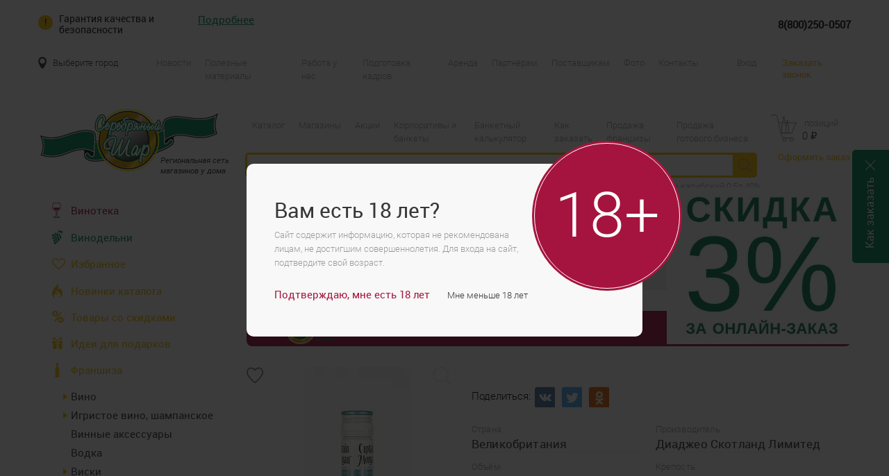

--- FILE ---
content_type: text/html; charset=UTF-8
request_url: https://serebround.ru/catalog/prochie-napitki/krepkie-alkogolnye-napitki/kapitan-morgan-uayt-rom-karibskiy-0-5l-40-31497.html
body_size: 35102
content:
<!doctype html>
<html lang="ru">
	<head>
					<link rel="canonical" href="https://serebround.ru/catalog/prochie-napitki/krepkie-alkogolnye-napitki/kapitan-morgan-uayt-rom-karibskiy-0-5l-40-31497.html" />
				
		
		<title>Ром - Капитан Морган Уайт ром карибский 0,5л 40% купить по цене 849 руб. в Красноярске – интернет-магазин «Серебряный Шар»
</title>	
					<meta name="viewport" content="width=device-width, initial-scale=1.0">
				<meta http-equiv="X-UA-Compatible" content="IE=edge">
		<meta name="theme-color" content="#008855"/>
		<meta name="yandex-verification" content="f4be7df93c3031cd" />
		 <meta name="cmsmagazine" content="335201f02a2c58ab2867d755a9690e05" />
		<link rel="icon" href="/favicon.ico" type="image/png">
		<link rel= "manifest" href= "/manifest.json" />
		<link rel="shortcut icon" href="/favicon.ico" type="image/png">		
		<link rel="preload" as="font" crossorigin="anonymous" href="/local/templates/main/fonts/roboto-regular.woff">	
		<link rel="preload" as="font" crossorigin="anonymous" href="/local/templates/main/fonts/roboto-bold.woff">	
		<link rel="preload" as="font" crossorigin="anonymous" href="/local/templates/main/fonts/roboto-light.woff">	
		<link rel="preload" as="font" crossorigin="anonymous" href="/local/templates/main/fonts/roboto-medium.woff">	
		<link rel="preload" as="font" crossorigin="anonymous" href="/local/templates/main/fonts/roboto-italic.woff">	
		<link rel="preload" as="font" crossorigin="anonymous" href="/local/templates/main/fonts/StudioScriptCTT.ttf">	
		
		
		<meta http-equiv="Content-Type" content="text/html; charset=UTF-8" />
<meta name="description" content="Ром. Капитан Морган Уайт ром карибский 0,5л 40% по цене 849 руб..  Алкомаркет «Серебряный Шар». Большой выбор элитного и недорогого алкоголя, безалкогольных напитков и продуктов питания.
" />
<script type="text/javascript" data-skip-moving="true">(function(w, d, n) {var cl = "bx-core";var ht = d.documentElement;var htc = ht ? ht.className : undefined;if (htc === undefined || htc.indexOf(cl) !== -1){return;}var ua = n.userAgent;if (/(iPad;)|(iPhone;)/i.test(ua)){cl += " bx-ios";}else if (/Android/i.test(ua)){cl += " bx-android";}cl += (/(ipad|iphone|android|mobile|touch)/i.test(ua) ? " bx-touch" : " bx-no-touch");cl += w.devicePixelRatio && w.devicePixelRatio >= 2? " bx-retina": " bx-no-retina";var ieVersion = -1;if (/AppleWebKit/.test(ua)){cl += " bx-chrome";}else if ((ieVersion = getIeVersion()) > 0){cl += " bx-ie bx-ie" + ieVersion;if (ieVersion > 7 && ieVersion < 10 && !isDoctype()){cl += " bx-quirks";}}else if (/Opera/.test(ua)){cl += " bx-opera";}else if (/Gecko/.test(ua)){cl += " bx-firefox";}if (/Macintosh/i.test(ua)){cl += " bx-mac";}ht.className = htc ? htc + " " + cl : cl;function isDoctype(){if (d.compatMode){return d.compatMode == "CSS1Compat";}return d.documentElement && d.documentElement.clientHeight;}function getIeVersion(){if (/Opera/i.test(ua) || /Webkit/i.test(ua) || /Firefox/i.test(ua) || /Chrome/i.test(ua)){return -1;}var rv = -1;if (!!(w.MSStream) && !(w.ActiveXObject) && ("ActiveXObject" in w)){rv = 11;}else if (!!d.documentMode && d.documentMode >= 10){rv = 10;}else if (!!d.documentMode && d.documentMode >= 9){rv = 9;}else if (d.attachEvent && !/Opera/.test(ua)){rv = 8;}if (rv == -1 || rv == 8){var re;if (n.appName == "Microsoft Internet Explorer"){re = new RegExp("MSIE ([0-9]+[\.0-9]*)");if (re.exec(ua) != null){rv = parseFloat(RegExp.$1);}}else if (n.appName == "Netscape"){rv = 11;re = new RegExp("Trident/.*rv:([0-9]+[\.0-9]*)");if (re.exec(ua) != null){rv = parseFloat(RegExp.$1);}}}return rv;}})(window, document, navigator);</script>

<link href="/bitrix/js/ui/fonts/opensans/ui.font.opensans.min.css?16285564172409" type="text/css"  rel="stylesheet" />
<link href="/bitrix/js/main/popup/dist/main.popup.bundle.min.css?162855636723420" type="text/css"  rel="stylesheet" />
<link href="/local/components/webidea/comments/templates/goods/style.css?1552970025554" type="text/css"  rel="stylesheet" />
<link href="/local/components/webidea/azs.maps/templates/detailShopChoose/style.css?15682613637954" type="text/css"  rel="stylesheet" />
<link href="/local/components/webidea/side.window/templates/.default/style.css?15682583132329" type="text/css"  data-template-style="true"  rel="stylesheet" />
<link href="/local/components/webidea/custom.search.title/templates/.default/style.css?16149122621249" type="text/css"  data-template-style="true"  rel="stylesheet" />
<link href="/local/templates/main/components/bitrix/menu/catalogSectionsMenu1/style.css?16137151145162" type="text/css"  data-template-style="true"  rel="stylesheet" />
<link href="/local/components/webidea/azs.maps/templates/.default/style.css?15529700257165" type="text/css"  data-template-style="true"  rel="stylesheet" />
<link href="/local/templates/main/template_styles.css?1765981459196125" type="text/css"  data-template-style="true"  rel="stylesheet" />






	
			
	</head>
	<body>
		<!-- Yandex.Metrika counter -->
		<noscript><div><img src="https://mc.yandex.ru/watch/49296019" style="position:absolute; left:-9999px;" alt="" /></div></noscript>
	<!-- /Yandex.Metrika counter -->
		
<!-- header -->
	
	
		<a href="http://serebround.ru/promo/primi-uchastie-v-nashey-br-bonusnoy-programme.html" style="background-image: url(/upload/uf/f05/f05f1cdb22d72f27ef47af51ea0a6b81.jpg);" class="promo-block">
		<div class="close-promo-btn close-promo2"></div>
</a>
	<div class="promo-wrap-mobile-img" >
		
		<a href="http://serebround.ru/promo/primi-uchastie-v-nashey-br-bonusnoy-programme.html">
			<img width="380" height="75" src="/upload/uf/78f/78f45900bc8e57c71942cacebc1b6333.png">
			<div  class="close-promo-btn close-promo2-mobile-img"></div>
		</a>
		
	</div>
<input type="hidden" id="side-window-id" value="3"/>
		<button type=button id=installbutton style='display:none'>Установить приложение</button>
				<a href='/about/order/' class="fixed_order_instructions" >
				<button type="button" class="close_order_instructions instructions-close"></button>
				<p class="text_order_instructions">Как заказать</p>
			</a>
			
	<div id="warranty" class="warranty wrapper">
	<div class="warranty-wrap"><span class="title show-warranty-btn">Гарантия качества и безопасности</span>
	<a class="more show-warranty-btn" href="#">Подробнее</a></div>
	<a class="phone" href="tel:8(800)250-0507 ">8(800)250-0507 </a>
	<div class="top-kp-wrap">
		<div>
			<img src="/local/templates/main/img/kp-1.svg" alt="">
			<span>Оригинальные продукты от официальных импортёров</span>
		</div>
		<div>
			<img src="/local/templates/main/img/kp-2.svg" alt="">
			<span>Тысячи отзывов и оценок реальных покупателей</span>
		</div>
		<div>
			<img src="/local/templates/main/img/kp-3.svg" alt="">
			<span>Вся продукция сертифицирована</span>
		</div>
	</div>
	<span class="close-warranty hide-warranty-btn"></span>
</div>	<div class="top-nav">
		<div class="wrapper top-nav_wrapper">
						
			<a href="#popup-point" class="top-nav_city show-map-btn popup" id="check-city">Выберите город</a>
			
			
<ul class="top-nav_list" id="nav-list">

		<li class=""><a href="/news/">Новости</a></li>
	
		<li class=""><a href="/info/">Полезные материалы</a></li>
	
		<li class=""><a href="/job/">Работа у нас</a></li>
	
		<li class=""><a href="/teach/">Подготовка кадров</a></li>
	
		<li class=""><a href="/rent/">Аренда</a></li>
	
		<li class=""><a href="/partners/">Партнёрам</a></li>
	
		<li class=""><a href="/providers/">Поставщикам</a></li>
	
		<li class=""><a href="/photo/">Фото</a></li>
	
		<li class=""><a href="/contacts/">Контакты</a></li>
	
		<li class="pc-hide mobile-show"><a href="/franchise/">Франшиза</a></li>
	

</ul>
						<a href="#popup-auth" data-effect-out="fadeOutDown" data-effect="fadeInDown" class="top-nav_reg popup" id="reg">Вход</a>
						<a href="#popup-recall" data-effect-out="fadeOutDown" data-effect="fadeInDown" class="top-nav_recall popup">Заказать звонок</a>
		</div>
	</div>
	
	<!--'start_frame_cache_y0XwfU'--><!--'end_frame_cache_y0XwfU'-->	
	<div class="header">
		<div class="wrapper header_wrapper">
			<div class="header_logo" id="logo">
				<a href="/">
					<picture>
						<source width="262" height="94" type="image/webp" srcset="/local/templates/main/img/logo.webp">                
						<source width="262" height="94" type="image/png" srcset="/local/templates/main/img/logo.png">                
						<img width="262" height="94" src="/local/templates/main/img/logo.png" alt="">			   	
					</picture>
					
				</a>
				
				<div class="header_logo-text">Региональная сеть <br>магазинов у дома</div>
			</div>

			<div class="header_center">
			
<ul class="top-nav_list" id="nav-list">

		<li class=""><a href="/catalog/">Каталог</a></li>
	
		<li class=""><a href="/shops/">Магазины</a></li>
	
		<li class=""><a href="/promo/">Акции</a></li>
	
		<li class=""><a href="/banquets/">Корпоративы и банкеты</a></li>
	
		<li class=""><a href="/banquets-calc/">Банкетный калькулятор</a></li>
	
		<li class=""><a href="/about/order/">Как заказать</a></li>
	
		<li class=""><a href="/franchise/">Продажа франшизы</a></li>
	
		<li class=""><a href="/franchise/ready-business">Продажа готового бизнеса</a></li>
	

</ul>

				
<form  class="header_search" id="search" action="/catalog/search.php">
	<input type="text" name="q"  class="ui-autocomplete-input header_search-input search-title"/>
	<button type="submit"  class="header_search-btn"></button>
	<ul class="search-suggestions"></ul>
</form>

<input type="hidden" id="iblock_id_search" value="1" >
<input type="hidden" id="count_result_search" value="20" >
<input type="hidden" id="min_lenght_search" value="4" >			</div>
			
			<div id="bx_basketFKauiI" class="bx-basket bx-opener"><!--'start_frame_cache_bx_basketFKauiI'-->

<div class="bx-hdr-profile">
	<div class="bx-basket-block header_basket"><!-- <i class="fa fa-shopping-cart"></i> -->
			<a  href="/order/" class="header_basket-main" id="basket"><span id = "basket-quantity-all" class="header_basket-cnt">&nbsp;позиций</span><div class="header_basket-cnt-mobile-div"><span id = "basket-quantity-all-mobile" class="header_basket-cnt-mobile"></span></div>			<!-- <br /> -->
			<span>
													<span class="header_basket-price" id = 'basket-summ'>0  <i>&#8381;</i></span>
							</span>
						</a>			<div style="padding-top: 4px;">
			<span class="icon_info"></span>
			<a href="/order/" class="header_basket-link">Оформить заказ</a>
			</div>
			</div>
</div><!--'end_frame_cache_bx_basketFKauiI'--></div>		</div>
	</div>
	
	<div class="mobile">
		<div class="mobile_top">
			<div class="wrapper">
				Для бесплатных звонков: <span>8(800)250-0507</span>			</div>
		</div>
		<div class="mobile_header">
			<div class="mobile_header-wrap">
				<a href="" class="mobile_menu">
					<i></i><i></i><i></i>
					<span>Меню</span>
				</a>
				
				<div class="mobile_logo" data-clone-id="logo"></div>
				
								<div class="mobile_reg" data-clone-id="reg"></div>
								<div class="mobile_basket" data-clone-id="basket"></div>
			</div>
			
			<div class="wrapper">
				<div class="mobile-menu_search" data-clone-id="search"></div>
			</div>
		</div>
	</div>
	
	<div class="mobile-menu">
		<div class="mobile-menu_wrap">
			<div class="mobile-menu_text">Меню</div>
			
			<div class="mobile-menu_city" data-clone-id="check-city"></div>
			<div class="mobile-menu_nav" data-clone-id="nav-list"></div>
			<div class="mobile-menu_list" data-clone-id="nav"></div>
		</div>
		
		<div class="mobile-menu_close"></div>
	</div>
<!-- header -->
<div class="content">
	<div class="wrapper content_wrapper">
		
				
			<div class="content_left">
								<div class="catalog-menu">
	<div class="catalog-menu_mobile-open">Каталог</div>

	<div class="catalog-menu_wrap">
		<a href="/vinoteka/" class="catalog-menu_action">
			<div class="catalog-menu_image">
				<img width="13" height="22" src="/local/templates/main/img/glass-with-wine.png" alt="элитные вина">
			</div>	
			<span class="catalog-menu_text  vine-club-menu">Винотека</span>
		</a>
		<a href="/vinery/" class="navButton catalog-menu_action">
		<div class="catalog-menu_image">
			<img width="15" height="22" src="/local/templates/main/img/vinery.png" alt="">
		</div>
		<span class="catalog-menu_text vinery">Винодельни</span>
		</a>
		<a href="/catalog/favor/" class="navButton catalog-menu_action">
			<div class="catalog-menu_image">
				<img style="width:19px;height:19px;" src="/local/templates/main/img/favor.svg" alt="">
			</div>
			<span class="catalog-menu_text">Избранное</span>
		</a>
		<a href="/catalog/new/" class="catalog-menu_action">
			<div class="catalog-menu_image">
				<img width="15" height="22" src="/local/templates/main/img/news.png" alt="">
			</div>
			
			<span class="catalog-menu_text">Новинки каталога</span>
		</a>
		<a href="/catalog/sale/" class="catalog-menu_action">
			<div class="catalog-menu_image">
				<img width="17" height="17" src="/local/templates/main/img/percent.png" alt="">
			</div>
			
			<span class="catalog-menu_text">Товары со скидками</span>
		</a>
		<a href="/catalog/gift/" class="catalog-menu_action">
			<div class="catalog-menu_image">
				<img width="15" height="17" src="/local/templates/main/img/gift.png" alt="">
			</div>
			<span class="catalog-menu_text">Идеи для подарков</span>
		</a>
		<a href="/franchise/" class="navButton catalog-menu_action">
			<div class="catalog-menu_image">
				<img style="width:21px;height:21px;" src="/local/templates/main/img/franch.png" alt="">
			</div>
			<span class="catalog-menu_text">Франшиза</span>
		</a>
		
<ul class="catalog-menu_list" id="horizontal-multilevel-menu">
 
		
	
					
			<li><img data-lvl="2" class="arrow-slide-menu " src="/local/templates/main/img/menu-arrow.png"><a href="/catalog/vino/" id = "" class="root-item">Вино</a>
				<ul>
		
	
	
		
	
		
							
				<li><a href="/catalog/vino/beloe/" id="">Белое</a></li>
			
		
	
	
		
	
		
							
				<li><a href="/catalog/vino/vinnye-napitki/" id="">Винные напитки</a></li>
			
		
	
	
		
	
		
							
				<li><a href="/catalog/vino/krasnoe/" id="">Красное</a></li>
			
		
	
	
		
	
		
							
				<li><a href="/catalog/vino/rozovoe/" id="">Розовое</a></li>
			
		
	
	
		
	
		
							
				<li><a href="/catalog/vino/fruktovye-i-plodovye-vina/" id="">Фруктовые и плодовые вина</a></li>
			
		
	
	
				</ul></li>	
	
					
			<li><img data-lvl="2" class="arrow-slide-menu " src="/local/templates/main/img/menu-arrow.png"><a href="/catalog/igristoe-vino-vklyuchaya-shampanskoe/" id = "" class="root-item">Игристое вино, шампанское</a>
				<ul>
		
	
	
		
	
		
							
				<li><a href="/catalog/igristoe-vino-vklyuchaya-shampanskoe/igristoe/" id="">Игристое</a></li>
			
		
	
	
		
	
		
							
				<li><a href="/catalog/igristoe-vino-vklyuchaya-shampanskoe/igristoe-vino-traditsionnogo-naimenovaniya/" id="">Игристое вино традиционного наименования</a></li>
			
		
	
	
		
	
		
							
				<li><a href="/catalog/igristoe-vino-vklyuchaya-shampanskoe/igristoe-zhemchuzhnoe/" id="">Игристое жемчужное</a></li>
			
		
	
	
				</ul></li>	
	
		
							
				<li><a href="/catalog/vinnye-aksessuary/" id="" class="root-item">Винные аксессуары</a></li>
			
		
	
	
		
	
		
							
				<li><a href="/catalog/vodka/" id="" class="root-item">Водка</a></li>
			
		
	
	
		
	
					
			<li><img data-lvl="2" class="arrow-slide-menu " src="/local/templates/main/img/menu-arrow.png"><a href="/catalog/viski/" id = "" class="root-item">Виски</a>
				<ul>
		
	
	
		
	
		
							
				<li><a href="/catalog/viski/zernovoy/" id="">Зерновой</a></li>
			
		
	
	
		
	
		
							
				<li><a href="/catalog/viski/solodovyy/" id="">Солодовый</a></li>
			
		
	
	
		
	
		
							
				<li><a href="/catalog/viski/kupazhirovannyy/" id="">Купажированный</a></li>
			
		
	
	
				</ul></li>	
	
		
							
				<li><a href="/catalog/konyak/" id="" class="root-item">Коньяк</a></li>
			
		
	
	
		
	
					
			<li><img data-lvl="2" class="arrow-slide-menu " src="/local/templates/main/img/menu-arrow.png"><a href="/catalog/likerovodochnye-izdeliya/" id = "" class="root-item">Ликероводочные изделия</a>
				<ul>
		
	
	
		
	
		
							
				<li><a href="/catalog/likerovodochnye-izdeliya/aperitivy/" id="">Аперитивы</a></li>
			
		
	
	
		
	
		
							
				<li><a href="/catalog/likerovodochnye-izdeliya/balzamy/" id="">Бальзамы</a></li>
			
		
	
	
		
	
		
							
				<li><a href="/catalog/likerovodochnye-izdeliya/dzhin/" id="">Джин</a></li>
			
		
	
	
		
	
		
							
				<li><a href="/catalog/likerovodochnye-izdeliya/likery/" id="">Ликеры</a></li>
			
		
	
	
		
	
		
							
				<li><a href="/catalog/likerovodochnye-izdeliya/napitki-desertnye/" id="">Напитки десертные</a></li>
			
		
	
	
		
	
		
							
				<li><a href="/catalog/likerovodochnye-izdeliya/nastoyki/" id="">Настойки</a></li>
			
		
	
	
				</ul></li>	
	
					
			<li><img data-lvl="2" class="arrow-slide-menu " src="/local/templates/main/img/menu-arrow.png"><a href="/catalog/pivo-i-pivnye-napitki/" id = "" class="root-item">Пиво и пивные напитки </a>
				<ul>
		
	
	
		
	
		
							
				<li><a href="/catalog/pivo-i-pivnye-napitki/pivnye-napitki/" id="">Пивные напитки </a></li>
			
		
	
	
		
	
		
							
				<li><a href="/catalog/pivo-i-pivnye-napitki/pivo-butylochnoe/" id="">Пиво</a></li>
			
		
	
	
		
	
		
							
				<li><a href="/catalog/pivo-i-pivnye-napitki/pivo-razlivnoe/" id="">Пиво разливное</a></li>
			
		
	
	
				</ul></li>	
	
					
			<li><img data-lvl="2" class="arrow-slide-menu active" src="/local/templates/main/img/menu-arrow.png"><a href="/catalog/prochie-napitki/" id = "" class="root-item-selected">Прочие напитки</a>
				<ul>
		
	
	
		
	
				
			<li class="item-selected"><img data-lvl="3" class="arrow-slide-menu active"" src="/local/templates/main/img/menu-arrow.png"><a href="/catalog/prochie-napitki/krepkie-alkogolnye-napitki/" class="parent " id="selectedMenu" >Крепкие алкогольные напитки</a>
				<ul class="item-lvl-3">
		
	
	
		
	
		
							
				<li><a href="/catalog/prochie-napitki/krepkie-alkogolnye-napitki/absent/" id="">Абсент</a></li>
			
		
	
	
		
	
		
							
				<li><a href="/catalog/prochie-napitki/krepkie-alkogolnye-napitki/brendi/" id="">Бренди</a></li>
			
		
	
	
		
	
		
							
				<li><a href="/catalog/prochie-napitki/krepkie-alkogolnye-napitki/rom/" id="">Ром</a></li>
			
		
	
	
		
	
		
							
				<li><a href="/catalog/prochie-napitki/krepkie-alkogolnye-napitki/tekila/" id="">Текила</a></li>
			
		
	
	
				</ul></li>	
	
				
			<li><img data-lvl="3" class="arrow-slide-menu "" src="/local/templates/main/img/menu-arrow.png"><a href="/catalog/prochie-napitki/bezalkogolnye-napitki/" class="parent " id="" >Безалкогольные напитки</a>
				<ul class="item-lvl-3">
		
	
	
		
	
		
							
				<li><a href="/catalog/prochie-napitki/bezalkogolnye-napitki/voda/" id="">Вода</a></li>
			
		
	
	
		
	
		
							
				<li><a href="/catalog/prochie-napitki/bezalkogolnye-napitki/gazirovannye-bezalkogolnye-napitki/" id="">Газированные безалкогольные напитки</a></li>
			
		
	
	
		
	
		
							
				<li><a href="/catalog/prochie-napitki/bezalkogolnye-napitki/kvas/" id="">Квас</a></li>
			
		
	
	
		
	
		
							
				<li><a href="/catalog/prochie-napitki/bezalkogolnye-napitki/sok/" id="">Сок</a></li>
			
		
	
	
		
	
		
							
				<li><a href="/catalog/prochie-napitki/bezalkogolnye-napitki/kholodnyy-chay/" id="">Холодный чай</a></li>
			
		
	
	
				</ul></li>	
	
				
			<li><img data-lvl="3" class="arrow-slide-menu "" src="/local/templates/main/img/menu-arrow.png"><a href="/catalog/prochie-napitki/slaboalkogolnye-napitki/" class="parent " id="" >Слабоалкогольные напитки</a>
				<ul class="item-lvl-3">
		
	
	
		
	
		
							
				<li><a href="/catalog/prochie-napitki/slaboalkogolnye-napitki/sidr/" id="">Сидр</a></li>
			
		
	
	
		
	
		
							
				<li><a href="/catalog/prochie-napitki/slaboalkogolnye-napitki/kokteyli-slaboalkogolnye/" id="">Коктейли слабоалкогольные</a></li>
			
		
	
	
		
	
		
							
				<li><a href="/catalog/prochie-napitki/slaboalkogolnye-napitki/medovukha/" id="">Медовуха</a></li>
			
		
	
	
				</ul></li></ul></li>	
	
					
			<li><img data-lvl="2" class="arrow-slide-menu " src="/local/templates/main/img/menu-arrow.png"><a href="/catalog/prodykt/" id = "" class="root-item">Продукты питания</a>
				<ul>
		
	
	
		
	
				
			<li><img data-lvl="3" class="arrow-slide-menu "" src="/local/templates/main/img/menu-arrow.png"><a href="/catalog/prodykt/bakaleya/" class="parent " id="" >Бакалея</a>
				<ul class="item-lvl-3">
		
	
	
		
	
		
							
				<li><a href="/catalog/prodykt/bakaleya/koreyskie-sousy-i-pripravy/" id="">Корейские соусы и приправы</a></li>
			
		
	
	
		
	
		
							
				<li><a href="/catalog/prodykt/bakaleya/makarony-i-krupy/" id="">Макароны и крупы</a></li>
			
		
	
	
		
	
		
							
				<li><a href="/catalog/prodykt/bakaleya/muka-sakhar-sol/" id="">Мука, сахар, соль</a></li>
			
		
	
	
		
	
		
							
				<li><a href="/catalog/prodykt/bakaleya/sousy-maslo-rastitelnoe/" id="">Соусы, масло растительное</a></li>
			
		
	
	
		
	
		
							
				<li><a href="/catalog/prodykt/bakaleya/spetsii-bystrye-supy/" id="">Специи, быстрые супы</a></li>
			
		
	
	
		
	
		
							
				<li><a href="/catalog/prodykt/bakaleya/sukhie-zavtraki-kashi-myusli/" id="">Сухие завтраки, каши, мюсли</a></li>
			
		
	
	
				</ul></li>	
	
		
							
				<li><a href="/catalog/prodykt/delikatesnoe-myaso-kolbasy/" id="">Деликатесное мясо, колбасы</a></li>
			
		
	
	
		
	
		
							
				<li><a href="/catalog/prodykt/zhevatelnaya-rezinka/" id="">Жевательная резинка</a></li>
			
		
	
	
		
	
				
			<li><img data-lvl="3" class="arrow-slide-menu "" src="/local/templates/main/img/menu-arrow.png"><a href="/catalog/prodykt/konservatsiya/" class="parent " id="" >Консервация</a>
				<ul class="item-lvl-3">
		
	
	
		
	
		
							
				<li><a href="/catalog/prodykt/konservatsiya/dzhem-varene/" id="">Джем, Варенье</a></li>
			
		
	
	
		
	
		
							
				<li><a href="/catalog/prodykt/konservatsiya/myasnye/" id="">Мясные</a></li>
			
		
	
	
		
	
		
							
				<li><a href="/catalog/prodykt/konservatsiya/rybnye/" id="">Рыбные</a></li>
			
		
	
	
		
	
		
							
				<li><a href="/catalog/prodykt/konservatsiya/sladkie/" id="">Сгущенное молоко</a></li>
			
		
	
	
		
	
		
							
				<li><a href="/catalog/prodykt/konservatsiya/ovoshchnye-i-gribnye/" id="">Фруктовые, Овощные и Грибные</a></li>
			
		
	
	
				</ul></li>	
	
		
							
				<li><a href="/catalog/prodykt/molochnaya-produktsiya/" id="">Молочная продукция, сыры</a></li>
			
		
	
	
		
	
		
							
				<li><a href="/catalog/prodykt/morozhenoe/" id="">Мороженое</a></li>
			
		
	
	
		
	
		
							
				<li><a href="/catalog/prodykt/pechene-vafli/" id="">Печенье, вафли</a></li>
			
		
	
	
		
	
		
							
				<li><a href="/catalog/prodykt/polufabrikaty/" id="">Полуфабрикаты</a></li>
			
		
	
	
		
	
		
							
				<li><a href="/catalog/prodykt/ryba-moreprodukty-ikra/" id="">Рыба, морепродукты, икра</a></li>
			
		
	
	
		
	
		
							
				<li><a href="/catalog/prodykt/semechki-orekhi/" id="">Семечки, орехи, сухофрукты</a></li>
			
		
	
	
		
	
		
							
				<li><a href="/catalog/prodykt/sneki-chipsy/" id="">Снеки, чипсы</a></li>
			
		
	
	
		
	
		
							
				<li><a href="/catalog/prodykt/chay-kofe/" id="">Чай, кофе</a></li>
			
		
	
	
		
	
		
							
				<li><a href="/catalog/prodykt/shokolad-konfety/" id="">Шоколад, конфеты</a></li>
			
		
	
	
				</ul></li>	
	
					
			<li><img data-lvl="2" class="arrow-slide-menu " src="/local/templates/main/img/menu-arrow.png"><a href="/catalog/detskie-tovary1/" id = "" class="root-item">Детские товары</a>
				<ul>
		
	
	
		
	
		
							
				<li><a href="/catalog/detskie-tovary1/paskha/" id="">Детское питание</a></li>
			
		
	
	
		
	
		
							
				<li><a href="/catalog/detskie-tovary1/detskie-tovary/" id="">Гигиена и уход</a></li>
			
		
	
	
		
	
		
							
				<li><a href="/catalog/detskie-tovary1/igrushki/" id="">Игрушки</a></li>
			
		
	
	
		
	
		
							
				<li><a href="/catalog/detskie-tovary1/sladosti/" id="">Сладости</a></li>
			
		
	
	
				</ul></li>	
	
					
			<li><img data-lvl="2" class="arrow-slide-menu " src="/local/templates/main/img/menu-arrow.png"><a href="/catalog/korm-dlya-zhivotnykh/" id = "" class="root-item">Товары для животных</a>
				<ul>
		
	
	
		
	
		
							
				<li><a href="/catalog/korm-dlya-zhivotnykh/korm-dlya-koshek/" id="">Корм для кошек</a></li>
			
		
	
	
		
	
		
							
				<li><a href="/catalog/korm-dlya-zhivotnykh/korm-dlya-sobak/" id="">Корм для собак</a></li>
			
		
	
	
		
	
		
							
				<li><a href="/catalog/korm-dlya-zhivotnykh/napolniteli/" id="">Наполнители</a></li>
			
		
	
	
				</ul></li>	
	
		
							
				<li><a href="/catalog/kantselyariya/" id="" class="root-item">Канцелярия</a></li>
			
		
	
	
		
	
					
			<li><img data-lvl="2" class="arrow-slide-menu " src="/local/templates/main/img/menu-arrow.png"><a href="/catalog/bytovaya-khimiya-i-khoz-tovary/" id = "" class="root-item">Бытовая химия и хоз.товары</a>
				<ul>
		
	
	
		
	
		
							
				<li><a href="/catalog/bytovaya-khimiya-i-khoz-tovary/osvezhiteli-vozdukha/" id="">Освежители воздуха</a></li>
			
		
	
	
		
	
		
							
				<li><a href="/catalog/bytovaya-khimiya-i-khoz-tovary/sredstva-dlya-mytya-posudy/" id="">Средства для мытья посуды</a></li>
			
		
	
	
		
	
		
							
				<li><a href="/catalog/bytovaya-khimiya-i-khoz-tovary/sredstva-dlya-stirki/" id="">Средства для стирки</a></li>
			
		
	
	
		
	
		
							
				<li><a href="/catalog/bytovaya-khimiya-i-khoz-tovary/khozyaystvennye-tovary/" id="">Хозяйственные товары</a></li>
			
		
	
	
		
	
		
							
				<li><a href="/catalog/bytovaya-khimiya-i-khoz-tovary/chistyashchie-sredstva/" id="">Чистящие средства</a></li>
			
		
	
	
				</ul></li>	
	
					
			<li><img data-lvl="2" class="arrow-slide-menu " src="/local/templates/main/img/menu-arrow.png"><a href="/catalog/krasota-gigienta-zdorove/" id = "" class="root-item">Красота, гигиена, здоровье</a>
				<ul>
		
	
	
		
	
		
							
				<li><a href="/catalog/krasota-gigienta-zdorove/kolgotki/" id="">Колготки, носки</a></li>
			
		
	
	
		
	
		
							
				<li><a href="/catalog/krasota-gigienta-zdorove/podarochnye-nabory/" id="">Подарочные наборы</a></li>
			
		
	
	
		
	
				
			<li><img data-lvl="3" class="arrow-slide-menu "" src="/local/templates/main/img/menu-arrow.png"><a href="/catalog/krasota-gigienta-zdorove/sredstva-lichnoy-gigieny/" class="parent " id="" >Средства личной гигиены</a>
				<ul class="item-lvl-3">
		
	
	
		
	
		
							
				<li><a href="/catalog/krasota-gigienta-zdorove/sredstva-lichnoy-gigieny/bumazhnye-polotentsa-bumazhnye-salfetki/" id="">Бумажные полотенца, бумажные салфетки</a></li>
			
		
	
	
		
	
		
							
				<li><a href="/catalog/krasota-gigienta-zdorove/sredstva-lichnoy-gigieny/vatnye-diski-palochki/" id="">Ватные диски, палочки</a></li>
			
		
	
	
		
	
		
							
				<li><a href="/catalog/krasota-gigienta-zdorove/sredstva-lichnoy-gigieny/gel-dlya-dusha/" id="">Гель для душа</a></li>
			
		
	
	
		
	
		
							
				<li><a href="/catalog/krasota-gigienta-zdorove/sredstva-lichnoy-gigieny/prokladki-tampony/" id="">Прокладки, тампоны</a></li>
			
		
	
	
		
	
		
							
				<li><a href="/catalog/krasota-gigienta-zdorove/sredstva-lichnoy-gigieny/salfetki-nosovye-platochki/" id="">Салфетки, носовые платочки</a></li>
			
		
	
	
		
	
		
							
				<li><a href="/catalog/krasota-gigienta-zdorove/sredstva-lichnoy-gigieny/sredstva-dlya-britya/" id="">Средства для бритья</a></li>
			
		
	
	
		
	
		
							
				<li><a href="/catalog/krasota-gigienta-zdorove/sredstva-lichnoy-gigieny/tverdoe-i-zhidkoe-mylo/" id="">Твердое и жидкое мыло</a></li>
			
		
	
	
		
	
		
							
				<li><a href="/catalog/krasota-gigienta-zdorove/sredstva-lichnoy-gigieny/tualetnaya-bumaga/" id="">Туалетная бумага</a></li>
			
		
	
	
				</ul></li>	
	
		
							
				<li><a href="/catalog/krasota-gigienta-zdorove/ukhod-za-volosami/" id="">Уход за волосами</a></li>
			
		
	
	
		
	
		
							
				<li><a href="/catalog/krasota-gigienta-zdorove/ukhod-za-kozhey/" id="">Уход за кожей</a></li>
			
		
	
	
		
	
		
							
				<li><a href="/catalog/krasota-gigienta-zdorove/ukhod-za-polostyu-rta/" id="">Уход за полостью рта</a></li>
			
		
	
	
				</ul></li>	
	
					
			<li><img data-lvl="2" class="arrow-slide-menu " src="/local/templates/main/img/menu-arrow.png"><a href="/catalog/suvenirnye-brendovye-tovary/" id = "" class="root-item">Сувенирные брендовые товары</a>
				<ul>
		
	
	
		
	
		
							
				<li><a href="/catalog/suvenirnye-brendovye-tovary/bokaly-stopki/" id="">Бокалы, стопки</a></li>
			
		
	
	
		
	
		
							
				<li><a href="/catalog/suvenirnye-brendovye-tovary/suveniry/" id="">Сувениры</a></li>
			
		
	
	
				</ul></li>	
	
		
							
				<li><a href="/catalog/maski-i-antiseptiki/" id="" class="root-item">Аптека</a></li>
			
		
	
	
		
	
		
							
				<li><a href="/catalog/elektronika-i-aksessuary/" id="" class="root-item">Электроника и аксессуары</a></li>
			
		
	
	

</ul>
	
	
	
	</div>
</div>

<div class="menu-clear-left"></div>
				<!--'start_frame_cache_2DJmFo'--><div class="action-sidebar">
	<div class="action-sidebar_item __image" style="background-image: url(/local/templates/main/img/sale-3.jpg)">
		<a href="/promo/kupi-vinoteku-v-magazine.html" class="action-sidebar_title">КУПИ ВИНОТЕКУ в Магазине</a>
		<p class="action-sidebar_description"></p>
		<a href="/promo/kupi-vinoteku-v-magazine.html" class="action-sidebar_link">Узнать больше</a>
	</div>
	
	<div class="action-sidebar_item">
		<a href="/promo/nabiraem-sotrudnikov-startuy-k-nam.html" class="action-sidebar_title">Набираем сотрудников! Стартуй к нам!</a>
		<a href="/promo/nabiraem-sotrudnikov-startuy-k-nam.html" class="action-sidebar_link">Узнать больше</a>
	</div>
</div>
<!--'end_frame_cache_2DJmFo'-->			</div>
			<div class="content_right">
									<div class="bread-crumbs">
						<div itemscope itemtype="http://schema.org/BreadcrumbList"><a itemprop="itemListElement" itemtype="http://schema.org/ListItem" itemscope href="/"><span itemprop="name">Главная</span></a><link href="/bitrix/css/main/font-awesome.css?155296994028777" type="text/css" rel="stylesheet" />
<a itemprop="itemListElement" itemtype="http://schema.org/ListItem" itemscope  href="/catalog/" > <span itemprop="name">Каталог</span></a><a itemprop="itemListElement" itemtype="http://schema.org/ListItem" itemscope  href="/catalog/prochie-napitki/" > <span itemprop="name">Прочие напитки</span></a><a itemprop="itemListElement" itemtype="http://schema.org/ListItem" itemscope  href="/catalog/prochie-napitki/krepkie-alkogolnye-napitki/" > <span itemprop="name">Крепкие алкогольные напитки</span></a><span itemprop="itemListElement" itemtype="http://schema.org/ListItem" itemscope> <span itemprop="name">Капитан Морган Уайт ром карибский 0,5л 40%</span></span></div>					</div>
										<h1 class="header_showTitle">Капитан Морган Уайт ром карибский 0,5л 40%</h1>
															<input type="hidden" name="" id="IsAuthorized" value="N">	
		<!-- <div data-clone-id="filter-dropdown"></div>
			<div data-clone-id="filter-params"></div>
			<div data-clone-id="filter-reset"></div> -->  <div class="select-shop show-map-btn">
 <img src="/local/templates/main/img/shop.jpg" width="116" height="84" alt="" class="select-shop_img">
	<div class="select-shop_content">
		 <span>Выберите магазин, чтобы посмотреть актуальные для него цены.</span>
						<p id='select-shop-text'>Если магазин не выбран, будут показаны средние цены всех магазинов.</p>	</div>
	<div class="select-shop_content_mobile" >
		<span>Выберите магазин, чтобы посмотреть актуальные для него цены.</span>
							<a class='select-shop_link _mobile-link'>Выбрать магазин.</a>
						<p id='select-shop-text'>Если магазин не выбран, будут показаны средние цены всех магазинов.</p>			
	</div>
	<div class="select-shop_clone-text" data-clone-id="select-shop-text">
	</div>
	 <a class="select-shop_link" >Выбрать магазин</a>
</div>

<div style="margin:30px 0px;"><a href="/vinoteka/" class="toWineClub"><span class="toWineClub_content">Перейти в Винотеку</span></a></div>

   

<div class="goods">
	<div class="goods_top-clone" data-clone-id="goods-top"></div>
	<div class="goods_heading-clone" data-clone-id="goods-heading"></div>
	<div class="goods_title-clone" data-clone-id="goods-title"></div>
	<span data-id="4044" class="favor"></span>
	<div>
		<div class="goods_slider">
			<div>
				<div class="goods_slider-item">
					<a href="/upload/webp/iblock/658/65879dbfe8420b409030dd98a346bfde.webp" class="goods_image" data-fancybox="goods">
						<div class="findImage">
							<img class="zoomHere zoom_05" width="156" height="525" src="/upload/webp/resize_cache/658/230_525_1/65879dbfe8420b409030dd98a346bfde.webp" data-img="4044" alt="" data-zoom-image="/upload/webp/iblock/658/65879dbfe8420b409030dd98a346bfde.webp">
						</div>
					</a>
					

					<div class="action_wrap">
													<div class="action_label action_sale" style="display: none;">-0%</div>	
																													
											</div>

				</div>
			</div>

			
				<div>
					<div class="goods_slider-item">
						<a href="/upload/webp/iblock/0bb/0bbb23151fdc8e0f14ef75e39f024feb.webp" class="goods_image" data-fancybox="goods">
							<div class="findImage">
								<img class="zoomHere" src="/upload/webp/resize_cache/0bb/230_525_1/0bbb23151fdc8e0f14ef75e39f024feb.webp" alt="" data-zoom-image="/upload/webp/iblock/0bb/0bbb23151fdc8e0f14ef75e39f024feb.webp">
							</div>
						</a>
							
						
					</div>
				</div>	

						
		</div>
		<div class="goods_top" id="goods-top">	
			<div class="goods_code">Артикул: 31497</div>
		</div>
	</div>
	
	
	<div  itemscope itemtype="http://schema.org/Product" class="goods_content">
		
		<span itemprop="name" class="goods_title_hide" id="goods-title">Капитан Морган Уайт ром карибский 0,5л 40%</span>
		
		<div class="goods_text">
					</div>
		
				<div class="share" >
			<span class="share_text" >Поделиться:</span>
			<a class="vk_ico_share" href="" onclick="window.open('https://vk.com/share.php?url=http://serebround.ru/catalog/prochie-napitki/krepkie-alkogolnye-napitki/kapitan-morgan-uayt-rom-karibskiy-0-5l-40-31497.html?SECTION_CODE_PATH=prochie-napitki/krepkie-alkogolnye-napitki&image=http://serebround.ru&title=Капитан Морган Уайт ром карибский 0,5л 40%', '_blank', 'scrollbars=0, resizable=1, menubar=0, left=100, top=100, width=550, height=440, toolbar=0, status=0');return false" target="_blank" ></a> 			
			<a class="tw_ico_share" onclick="window.open('https://twitter.com/intent/tweet?text=%D0%9A%D0%B0%D0%BF%D0%B8%D1%82%D0%B0%D0%BD+%D0%9C%D0%BE%D1%80%D0%B3%D0%B0%D0%BD+%D0%A3%D0%B0%D0%B9%D1%82+%D1%80%D0%BE%D0%BC+%D0%BA%D0%B0%D1%80%D0%B8%D0%B1%D1%81%D0%BA%D0%B8%D0%B9+0%2C5%D0%BB+40%25&url=http://serebround.ru/catalog/prochie-napitki/krepkie-alkogolnye-napitki/kapitan-morgan-uayt-rom-karibskiy-0-5l-40-31497.html?SECTION_CODE_PATH=prochie-napitki/krepkie-alkogolnye-napitki', '_blank', 'scrollbars=0, resizable=1, menubar=0, left=100, top=100, width=550, height=440, toolbar=0, status=0');return false" ></a>
			<a class="ok_ico_share" onclick="window.open('//connect.ok.ru/offer?url=http://serebround.ru/catalog/prochie-napitki/krepkie-alkogolnye-napitki/kapitan-morgan-uayt-rom-karibskiy-0-5l-40-31497.html?SECTION_CODE_PATH=prochie-napitki/krepkie-alkogolnye-napitki&title=Капитан Морган Уайт ром карибский 0,5л 40%', '_blank', 'scrollbars=0, resizable=1, menubar=0, left=100, top=100, width=550, height=440, toolbar=0, status=0');return false" ></a>
			
		</div>
		<div class="goods_bottom">
				<div  itemprop="description" class="goods_char">
				
										<div class="goods_char-item">
							<div class="goods_char-title">Страна</div>
															<div class="goods_char-data">Великобритания</div>
														
						</div>
											<div class="goods_char-item">
							<div class="goods_char-title">Производитель</div>
															<div class="goods_char-data">Диаджео Скотланд Лимитед</div>
														
						</div>
											<div class="goods_char-item">
							<div class="goods_char-title">Объём</div>
															<div class="goods_char-data">0.5</div>
														
						</div>
											<div class="goods_char-item">
							<div class="goods_char-title">Крепость</div>
															<div class="goods_char-data">40</div>
														
						</div>
								</div>
			
			
		</div>
		<div class="goods_data_price">
			<div  class="goods_price-text">
				Средняя цена (зависит от выбранного магазина):					
			</div>
			<div class="noQuantityMessage"></div>
			<div class="goods_price " itemscope itemtype="http://schema.org/Offer" itemprop="offers">
									<span class="product_old-price"></span>
					<span  itemprop="price" content="849" id="detailPrice">849 <i class="rub">&#8381;</i></span>
								 <meta itemprop="priceCurrency" content="RUB">
				 <div class="goods_price-text-bottom">В наличии 2 шт.</div>			</div>
		</div>
		<div class="goods_data_order">
				<!-- <a href="" class="goods_favorite"></a> -->
				

				
								<div class="goods_order ">
					<div class="goods_order-left">
						<div class="count">
							<div class="count_min count-down" id="count-down-4044"></div>
							<input type="text" value="1" data-limit='1' data-measure="" id="count-pole-4044" class="count-pole-input count_input">
							<div class="count_plus count-up" id="count-up-4044"></div>
						</div>
					</div>
					<input type="hidden" value="2" id="catalog-item-quantity-4044">
					<div class="goods_order-right">
						<a class="product_button catalog-item-buy catalog-item-buy-btn" id="catalog-item-buy-4044" data-last="2" href="#">В корзину</a>
					</div>
					<span style="display: none;" id="in-basket-4044" class="in-basket"></span>
				</div>
				
				<a id="whereBuy" class="goods_link">Где купить?</a>
									<a data-product-url="http://serebround.ru/catalog/prochie-napitki/krepkie-alkogolnye-napitki/kapitan-morgan-uayt-rom-karibskiy-0-5l-40-31497.html" data-product-name="Капитан Морган Уайт ром карибский 0,5л 40%" data-user-id="" data-product-id="4044" data-user-price="849" data-user-current-price-id="1" data-user-sale-price-id="" data-user-normal-price-id="1" data-user-store-id="" data-name-user="" data-email-user="" id="notify_on_price_show" class="notify_on_price">Уведомить о снижении цены</a>
										
			</div>
	</div>
</div>
<div class="tab">
	<header class="tab_header">
		<a href="#tab-1">Отзывы</a>
		<a id="whereTab" href="#tab-2">Где купить</a>
	</header>

	<div class="tab_content">
		<div class="tab_item" id="tab-1">
		<div itemscope  itemtype="http://schema.org/Review" class="reviews">
	<div class="reviews_items comments-list-wrap">
		<meta itemprop="itemReviewed" content = "Капитан Морган Уайт ром карибский 0,5л 40%"/>
			</div>				
	<form action="" class="reviews_form">
	
	<header class="reviews_form-title">Вы уже пробовали? Поделись мнением с другими!</header>
		<textarea id="cmt-text" class="reviews_area" placeholder="Введите текст комментария..."></textarea>
	<div id="cmt-err"></div>
	<div id="cmt-ok">Ваш комментарий успешно добавлен</div>	
	
	
	<input type="hidden" value="1" id="iblock-id"/>
	<input type="hidden" value="goods-4044" id="cmt-type"/>
	<input type="hidden" value="4044" id="el-id"/>
	<input type="hidden" value="10" id="iblock-comment-id"/>
	<input type="hidden" value="11" id="iblock-likes-id"/>
	<input type="hidden" value="/catalog/prochie-napitki/krepkie-alkogolnye-napitki/kapitan-morgan-uayt-rom-karibskiy-0-5l-40-31497.html" id="cur-page"/>
	
	
		<div class="cpt-wrap" >
	<input class="author-name" placeholder="Введите свое имя..." type="text" value="" id="cmt-author"/>
	<div style="margin: 20px 0px;" class="cpt-line">
	<input id="captcha-code" type="hidden" name="captcha-code" value="00bc6cf14fd760dcd037dde1c683292e"/>
	<img width="180" height="40" id="cpt-img" src="/bitrix/tools/captcha.php?captcha_code=00bc6cf14fd760dcd037dde1c683292e"/>
	<input type="hidden" id="captcha-sid" name="captcha-sid" value="00bc6cf14fd760dcd037dde1c683292e">
	<input type="text" size="10" name="captcha-word" id="captcha-word" placeholder="Введите текст..." class="inputtext"/>
	<span class="register-update-icon"></span>
	</div>
	</div>
	
		
	
	
		<div class="reviews_button __pl-none">
		<input  class="button" id="add-cmt"  type="button" name="add-cmt" value="Добавить"/>
	</div>
	<!--<div style="width: 200px;margin-left: 40px;" class="inline-top">
	<span class="block">Вход через соц. сети:</span>-->
		<!--</div>	-->
		</form>
</div>	

		</div>
		
		<div class="tab_item" id="tab-2">
			<div class="where">
	<div class="where_content">
		<div class="wrap_filter_city_mobile" >
			<span class="filter_city_mobile">Показать фильтр </span>
		</div>
		<div class="filter_city_mobile_hidden" >		
			<div class="where_text">Узнайте, в каком магазине можно купить этот товар</div>				
			<div class="where_selects">
				<div class="where_select">
					<label class="where_text-2">Выберите Ваш регион:</label>
					
					<select class="select" id="region-select-detail">
						<option selected value="0">Все регионы</option>
													<option  value="4">Красноярский край</option>
													<option  value="5">Хакасия</option>
													<option  value="6">Тыва</option>
											</select>
				</div>
				
				<div class="where_select">
					<label class="where_text-2">Выберите Ваш населенный пункт:</label>
					
					<select class="select" id="city-select-detail">
						<option selected value="0">Все населенные пункты</option>
													<option  value="l3f0qOxN" data-region="5">а.Сапогов</option>
													<option  value="cWoNyt7U" data-region="6">г. Ак-Довурак</option>
													<option  value="I67K9nGt" data-region="4">г. Артемовск</option>
													<option  value="nqBCSNij" data-region="6">г. Туран</option>
													<option  value="7CTYrCW9" data-region="6">г. Шагонар</option>
													<option  value="V3xAU44l" data-region="5">г.Абакан</option>
													<option  value="xEGjheLV" data-region="6">г.Кызыл</option>
													<option  value="smlNsHPv" data-region="4">г.Минусинск</option>
													<option  value="lVtYTXIy" data-region="5">г.Саяногорск</option>
													<option  value="BOOABGdI" data-region="5">г.Сорск</option>
													<option  value="Yp3ywwQ3" data-region="4">г.Ужур</option>
													<option  value="e8ExmxW1" data-region="5">г.Черногорск</option>
													<option  value="MPiNinhm" data-region="5">д. Чапаево</option>
													<option  value="sKsWusLw" data-region="4">п. Озеро Тагарское</option>
													<option  value="3zQdibYs" data-region="4">п. Озеро Тагарское</option>
													<option  value="khzWH4wi" data-region="4">п. Степной</option>
													<option  value="vv8qFto1" data-region="5">п.Аскиз</option>
													<option  value="uoYxJ6BJ" data-region="4">п.Балахта</option>
													<option  value="aM5h70Zp" data-region="4">п.Солнечный</option>
													<option  value="98bEPgRM" data-region="5">п.Черемушки</option>
													<option  value="071HpdSG" data-region="4">п.Шушенское</option>
													<option  value="P2riVa6t" data-region="6">пгт. Каа-Хем</option>
													<option  value="C60UIYz1" data-region="4">пгт.Большая Ирба</option>
													<option  value="tntRSYHP" data-region="4">пгт.Краснокаменск</option>
													<option  value="9F6Db0Ne" data-region="4">пос.Приморск</option>
													<option  value="0WujofwD" data-region="5">р.п. Майна</option>
													<option  value="7MFdo5gr" data-region="4">р.п.Кошурниково</option>
													<option  value="VLUAw3Fj" data-region="4">р.п.Курагино</option>
													<option  value="q4dmHcvp" data-region="5">рп.Усть-Абакан</option>
													<option  value="ec6q5m2o" data-region="6">с. Бай-Хаак</option>
													<option  value="N9H6QmHa" data-region="4">с. Ермаковское</option>
													<option  value="lnJbSjOW" data-region="5">с. Коммунар</option>
													<option  value="1UwdXp7L" data-region="5">с. Новосёлово</option>
													<option  value="hfNq7rcS" data-region="5">с. Очуры</option>
													<option  value="CDBfpaO6" data-region="6">с. Сарыг-Сеп</option>
													<option  value="hqa1Srgm" data-region="6">с. Хову-Аксы</option>
													<option  value="ksLSIeMe" data-region="5">с.Аскиз</option>
													<option  value="yfVPlOed" data-region="5">с.Бирикчуль</option>
													<option  value="Q1ecajcc" data-region="5">с.Боград</option>
													<option  value="QNsdcx3S" data-region="4">с.Знаменка</option>
													<option  value="g3LQ4q5a" data-region="4">с.Идринское</option>
													<option  value="NQRfMX1N" data-region="4">с.Каратуз</option>
													<option  value="3plN7qWq" data-region="5">с.Коммунар</option>
													<option  value="DNcfSmMN" data-region="4">с.Краснотуранск</option>
													<option  value="sagalatai" data-region="6">с.Самагалтай</option>
													<option  value="kEswS6DS" data-region="5">с.Туим</option>
													<option  value="UZa23ccW" data-region="5">с.Шира</option>
							
					</select>
				</div>
 
				<div class="where_select">
					<label class="where_text-2">Выберите магазин:</label>
					
					<select class="select" id="shop-select-detail">
						<option selected value="0">Все магазины</option>
													<option value="1280" data-city="e8ExmxW1" data-store="222" data-ptype="197,196">г. Черногорск, ул. Б. Хмельницкого, 2-90Н</option>
													<option value="12032" data-city="khzWH4wi" data-store="282" data-ptype="3938,3939">п. Степной, ул. Школьная, 16 В</option>
													<option value="1281" data-city="e8ExmxW1" data-store="223" data-ptype="199,198">г. Черногорск, ул. Советская, 82, пом. 77Н</option>
													<option value="1292" data-city="BOOABGdI" data-store="234" data-ptype="221,220">г. Сорск, ул Кирова, 32</option>
													<option value="1293" data-city="e8ExmxW1" data-store="235" data-ptype="223,222">г. Черногорск, ул. Пушкина, 3</option>
													<option value="1294" data-city="V3xAU44l" data-store="236" data-ptype="225,224">г. Абакан, ул. Вяткина, 63</option>
													<option value="1297" data-city="V3xAU44l" data-store="239" data-ptype="231,230">г. Абакан, ул. Пирятинская, 16, пом.18Н</option>
													<option value="1298" data-city="lVtYTXIy" data-store="240" data-ptype="233,232">г. Саяногорск, Советский мкр, 26</option>
													<option value="22548" data-city="V3xAU44l" data-store="325" data-ptype="4024, 4025">г. Абакан, ул. Мира 65Д</option>
													<option value="29982" data-city="cWoNyt7U" data-store="344" data-ptype="4064, 4065">г. Ак-Довурак, ул Транспортная,1</option>
													<option value="25393" data-city="Q1ecajcc" data-store="337" data-ptype="4048, 4049">с.Боград, ул.Школьная, д.3Б</option>
													<option value="20290" data-city="ec6q5m2o" data-store="311" data-ptype="3996, 3997">с. Бай-Хаак, ул. Советская, 100</option>
													<option value="33091" data-city="hqa1Srgm" data-store="349" data-ptype="4074, 4075">с. Хову-Аксы, ул Гагарина, д. 8б</option>
													<option value="29527" data-city="sagalatai" data-store="342" data-ptype="4060, 4061">с.Самагалтай, ул.Туглуга, д.2/2</option>
													<option value="44389" data-city="V3xAU44l" data-store="362" data-ptype="4102,4103">Абакан г., Т. Шевченко ул, д. 59, пом. 2Н </option>
													<option value="19563" data-city="CDBfpaO6" data-store="308" data-ptype="3990, 3991">с. Сарыг-Сеп, ул. Енисейская, 142</option>
													<option value="14958" data-city="MPiNinhm" data-store="299" data-ptype="3972, 3973">д. Чапаево, ул. Тихая 1Ж</option>
													<option value="24460" data-city="9F6Db0Ne" data-store="335" data-ptype="4044, 4045">пос. Приморск, ул. Пролетарская, 18</option>
													<option value="28558" data-city="UZa23ccW" data-store="341" data-ptype="4058, 4059">с. Шира, ул.Щетинина, 109/2А</option>
													<option value="5523" data-city="0WujofwD" data-store="253" data-ptype="2274,2275">р.п. Майна, ул. Калинина, 46</option>
													<option value="5524" data-city="071HpdSG" data-store="254" data-ptype="4096,4097">п. Шушенское, 2 мкр-он, 54Б</option>
													<option value="22420" data-city="xEGjheLV" data-store="324" data-ptype="4056, 4057">Кызыл г., Набережный пер., д.1</option>
													<option value="1185" data-city="xEGjheLV" data-store="127" data-ptype="7,6">г. Кызыл, ул. Солнечная 1/1</option>
													<option value="39329" data-city="I67K9nGt" data-store="353" data-ptype="4082, 4083">г. Артемовск, Ольховская, д. 114</option>
													<option value="1186" data-city="xEGjheLV" data-store="128" data-ptype="9,8">г. Кызыл, ул. Кечил-оола 3/4</option>
													<option value="31650" data-city="hfNq7rcS" data-store="345" data-ptype="4066, 4067">с.Очуры, ул.Советская, д.160</option>
													<option value="1187" data-city="xEGjheLV" data-store="129" data-ptype="11,10">г. Кызыл, Интернациональная 48</option>
													<option value="1188" data-city="xEGjheLV" data-store="130" data-ptype="13,12">г. Кызыл, ул. Калинина 17</option>
													<option value="41894" data-city="QNsdcx3S" data-store="356" data-ptype="4088, 4089">с. Знаменка, Ленина, д. 47</option>
													<option value="11695" data-city="1UwdXp7L" data-store="279" data-ptype="3932,3933">с. Новоселово, ул. Ленина, зд. 3А</option>
													<option value="9407" data-city="DNcfSmMN" data-store="263" data-ptype="3900,3901">с. Краснотуранск, ул. Дружбы, д.13, пом.3</option>
													<option value="1217" data-city="smlNsHPv" data-store="159" data-ptype="71,70">г. Минусинск, ул. Октябрьская, 84А</option>
													<option value="1221" data-city="DNcfSmMN" data-store="163" data-ptype="79,78">с.Краснотуранск, ул. Ленина, д.51, пом.32</option>
													<option value="1223" data-city="g3LQ4q5a" data-store="165" data-ptype="83,82">с. Идринское, ул. Октябрьская, 124</option>
													<option value="11464" data-city="V3xAU44l" data-store="274" data-ptype="3922,3923">г. Абакан, ул. Саралинская, 1А</option>
													<option value="44243" data-city="xEGjheLV" data-store="361" data-ptype="4100,4101">улица Беспалова, 75</option>
													<option value="42971" data-city="N9H6QmHa" data-store="360" data-ptype="4098,4099">ул. Рабочая д. 59</option>
													<option value="10972" data-city="V3xAU44l" data-store="270" data-ptype="3914,3915">г. Абакан, ул. Тараса Шевченко, 59</option>
													<option value="21475" data-city="7CTYrCW9" data-store="318" data-ptype="4010, 4011">г. Шагонар, ул. Дружбы, д. 29/2 ч.з.№1</option>
													<option value="1252" data-city="NQRfMX1N" data-store="194" data-ptype="141,140">с. Каратуз, ул. Карла Маркса, 40</option>
													<option value="8164" data-city="xEGjheLV" data-store="262" data-ptype="3354,3355">г. Кызыл, ул. Ленина, 50 </option>
													<option value="7141" data-city="xEGjheLV" data-store="258" data-ptype="2540,2541">г. Кызыл, ул. Мира, 13/11</option>
													<option value="7142" data-city="xEGjheLV" data-store="259" data-ptype="2542,2543">г. Кызыл, ул. Мира, 15/1</option>
													<option value="1259" data-city="uoYxJ6BJ" data-store="201" data-ptype="155,154">п. Балахта, ул. Молодогвардейцев, 8А, стр.2</option>
													<option value="1261" data-city="tntRSYHP" data-store="203" data-ptype="159,158">пгт. Краснокаменск, ул. Центральная, 14</option>
													<option value="23535" data-city="l3f0qOxN" data-store="332" data-ptype="4038, 4039">а.Сапогов, ул.Майская, д.32</option>
													<option value="35567" data-city="xEGjheLV" data-store="350" data-ptype="4076, 4077">г.Кызыл, ул.Мендуме Михаила, зд.2</option>
													<option value="25075" data-city="1UwdXp7L" data-store="336" data-ptype="4046, 4047">с.Новосёлово, ул. Калинина д.4</option>
													<option value="25843" data-city="xEGjheLV" data-store="339" data-ptype="4052, 4053">г. Кызыл, ул. Кечил-оола, д.20</option>
													<option value="1269" data-city="V3xAU44l" data-store="211" data-ptype="175,174">г. Абакан, ул. Некрасова, 12-173Н</option>
													<option value="21237" data-city="7MFdo5gr" data-store="317" data-ptype="4008, 4009">р.п. Кошурниково, ул.Невского, д. 2Б</option>
													<option value="1271" data-city="lVtYTXIy" data-store="213" data-ptype="179,178">г. Саяногорск, Енисейский мкр, 31А, лит.А</option>
													<option value="1276" data-city="vv8qFto1" data-store="218" data-ptype="189,188">п. Аскиз, ул. Вокзальная, 17-6Н</option>
													<option value="1277" data-city="ksLSIeMe" data-store="219" data-ptype="191,190">с. Аскиз, ул. Победы,5, пом.1Н</option>
													<option value="20039" data-city="nqBCSNij" data-store="310" data-ptype="3994, 3995">г. Туран, ул. Шоссейная, 5</option>
													<option value="19096" data-city="P2riVa6t" data-store="305" data-ptype="3984, 3985">пгт. Каа-Хем, ул. Милиораторов, д.19</option>
							
					</select>
				</div>
			</div>
		</div>
		<div class="where_types">
			<a class="where_type" id="showList">Списком</a>
			<a class="where_type" id="showMap">На карте</a>
		</div>
		<div class="where_text-2">Магазины Вашего города:</div>
		<p class="popup-form_text-3" id="cityChoose-detail"></p>
		<div id="map-detail" class="map-detail"></div>
		<div class="where_shops" id="shopList-detail">
																																																																																																																																																																																																																																																																																													
																														</div>
		<div id="azs-wrap-detail"></div>
		
	</div>
</div>
		<input type="hidden" value="4044" id="currItemID"/>
		<input type="hidden" value="6" id="map-iblock-id-detail"/>
		

		</div>
	</div>	
</div>

<div id="big-preloader">
 <span class="spinner"></span>
</div>

<input id="catalog-sort" value="asc,nulls/CATALOG_PRICE_1" type="hidden"> <input id="catalog-count-elem" value="9" type="hidden">
<input id="catalog-ssort" value="0" type="hidden">
<input type="hidden" id="clearSession" value="N"/>

<input type="hidden" id="originalTitle" value="Ром - Капитан Морган Уайт ром карибский 0,5л 40% купить по цене 849 руб. в Красноярске – интернет-магазин «Серебряный Шар»
" />
<input type="hidden" id="originalH1" value="Капитан Морган Уайт ром карибский 0,5л 40%" />

					</div>
			</div>
</div>
<form class="popup-form mfp-hide __18" id="popup-18">
		<div class="popup-form_18">18+</div>
		
		<div class="popup-form_text-2">Добро пожаловать на сайт алкомаркета «Серебряный шар»!</div>
		
		<h3 class="popup-form_title __left __mobile-center">Вам есть 18 лет?</h3>
		
		<div class="popup-form_text">Сайт содержит информацию, которая не рекомендована <br>лицам, не достигшим совершеннолетия. Для входа на сайт, <br>подтвердите свой возраст.</div>
		
		<div class="popup-form_links-2">
			<a href="#" class="popup-close agree-18-btn">Подтверждаю, мне есть 18 лет</a>
			<a href="#" class="disagree-18-btn" >Мне меньше 18 лет</a>
		</div>
</form>


<div class="bg-app">
	<span class="desc"><span>С приложением &laquo;Серебряный Шар&raquo;<br/> еще удобнее!</span></span>
	<a class="download-btn no-app-btn" href="/info/app-install.php">Установить приложение</a>
	<a class="no-btn no-app-btn" href="#">Спасибо, нет</a>
</div>
	<footer class="footer">
		<div class="wrapper">
			<div class="footer_items">
				<div class="footer_item">
					
<a href="/catalog/" class="footer_title">Продукция</a>
<ul class="footer_list">

			<li><a href="/catalog/vino/">Вино</a></li>
		
			<li><a href="/catalog/igristoe-vino-vklyuchaya-shampanskoe/">Игристое вино, шампанское</a></li>
		
			<li><a href="/catalog/vinnye-aksessuary/">Винные аксессуары</a></li>
		
			<li><a href="/catalog/vodka/">Водка</a></li>
		
			<li><a href="/catalog/viski/">Виски</a></li>
		
			<li><a href="/catalog/konyak/">Коньяк</a></li>
		
			<li><a href="/catalog/likerovodochnye-izdeliya/">Ликероводочные изделия</a></li>
		
			<li><a href="/catalog/pivo-i-pivnye-napitki/">Пиво и пивные напитки </a></li>
		
			<li><a href="/catalog/prochie-napitki/" class="selected">Прочие напитки</a></li>
		
			<li><a href="/catalog/prodykt/">Продукты питания</a></li>
		
			<li><a href="/catalog/detskie-tovary1/">Детские товары</a></li>
		
			<li><a href="/catalog/korm-dlya-zhivotnykh/">Товары для животных</a></li>
		
			<li><a href="/catalog/kantselyariya/">Канцелярия</a></li>
		
			<li><a href="/catalog/bytovaya-khimiya-i-khoz-tovary/">Бытовая химия и хоз.товары</a></li>
		
			<li><a href="/catalog/krasota-gigienta-zdorove/">Красота, гигиена, здоровье</a></li>
		
			<li><a href="/catalog/suvenirnye-brendovye-tovary/">Сувенирные брендовые товары</a></li>
		
			<li><a href="/catalog/maski-i-antiseptiki/">Аптека</a></li>
		
			<li><a href="/catalog/elektronika-i-aksessuary/">Электроника и аксессуары</a></li>
		

</ul>
				</div>
				
				<div class="footer_item">
					<a href="/about/" class="footer_title">О компании</a>
					
					
<ul class="footer_list">

		<li><a href="/news/">Новости</a></li>
	
		<li><a href="/info/">Полезные статьи</a></li>
	
		<li><a href="/photo/">Фотогаллерея</a></li>
	
		<li><a href="/job/">Вакансии</a></li>
	
		<li><a href="/contacts/">Контакты</a></li>
	

</ul>
				</div>
				
				<div class="footer_item">
					<a href="/about/order/" class="footer_title">Покупателям</a>
					
						
<ul class="footer_list">

		<li><a href="/about/order/">Как оформить резерв</a></li>
	
		<li><a href="/shops/">Адреса магазинов</a></li>
	
		<li><a href="/about/bonus/">Бонусная программа</a></li>
	
		<li><a href="/promo/">Акции</a></li>
	

</ul>
				</div>
				
				<div class="footer_item">
					<a href="/partners/" class="footer_title">Партнёрам и поставщикам</a>
					
						
<ul class="footer_list">

		<li><a href="/rent/">Аренда</a></li>
	
		<li><a href="/providers/">Условия для поставщиков</a></li>
	
		<li><a href="/photo/">Медиа-материалы для использования</a></li>
	

</ul>
				</div>
				
				<div class="footer_item __5">
										<div class="footer_social-text">Присоединяйтесь к нам!</div>
					    
					<div class="footer_socials">
						<a target="_blank" href="//vk.com/vinoteka_serebround">
							<picture>
								<source width="30" height="30" type="image/webp" srcset="/local/templates/main/img/vk-icon.webp">
								<source width="30" height="30" type="image/png" srcset="/local/templates/main/img/vk-icon.png">
								<img width="30" height="30" src="/local/templates/main/img/vk-icon.png" alt="Наша группа ВК">
							</picture>	
						</a>
						<a target="_blank" href="https://www.youtube.com/channel/UCwxQc4g9FwXVToBqSoYTyog">
							<picture>
								<source width="30" height="30" type="image/webp" srcset="/local/templates/main/img/youtube-icon.webp">
								<source width="30" height="30" type="image/png" srcset="/local/templates/main/img/youtube-icon.png">
								<img width="30" height="30" src="/local/templates/main/img/youtube-icon.png" alt="Наш Youtube-канал">
							</picture>	
						</a>
						
					</div>
					
					<div class="footer_tel">
						8(800)250-0507		         	
		         	</div>
					
					<a href="#popup-recall" data-effect-out="fadeOutDown" data-effect="fadeInDown" class="footer_recall popup">Заказать звонок</a>
				</div>
			</div>
			
			<div class="footer_copy">
					<div>© 2022 Серебрянный Шар. Все права защищены</div>
					<div>Чрезмерное употребление алкоголя вредит здоровью</div>
					Все материалы на сайте носят информационный характер и не являются рекламой. <a target="_blank" href="//serebround.ru/contract/politika-konfidentsialnosti.php">Подробнее</a> 
					<br><a target="_blank" href="/contract/politika-konfidentsialnosti.php">Политика конфиденциальности</a>
				</div>
		</div>
		<div id="back-arrow"></div>
	</footer>
	
	<form class="popup-form mfp-hide __point" id="popup-point">
	<div class="popup-form_content">
		<h3 class="popup-form_title __align-left">Выбрать населённый пункт</h3>
		<div class="popup-form_select-point">
			<div class="popup-form_select-point-item">
				<label class="popup-form_label">Выберите Ваш регион:</label>
				
				<select class="select" id="region-select">
					<option selected value="0">Все регионы</option>
																		<option value="4">Красноярский край</option>
																								<option value="5">Хакасия</option>
																								<option value="6">Тыва</option>
															</select>
			</div>
			
			<div  class="popup-form_select-point-item">
				<label class="popup-form_label">Выберите населенный пункт:</label>
				
				<select class="select" id="city-select">
					<option selected value="0">Все населенные пункты</option>
																										<option value="l3f0qOxN" data-region="5">а.Сапогов</option>
																																							<option value="cWoNyt7U" data-region="6">г. Ак-Довурак</option>
																																							<option value="I67K9nGt" data-region="4">г. Артемовск</option>
																																							<option value="nqBCSNij" data-region="6">г. Туран</option>
																																							<option value="7CTYrCW9" data-region="6">г. Шагонар</option>
																																							<option value="V3xAU44l" data-region="5">г.Абакан</option>
																																							<option value="xEGjheLV" data-region="6">г.Кызыл</option>
																																							<option value="smlNsHPv" data-region="4">г.Минусинск</option>
																																							<option value="lVtYTXIy" data-region="5">г.Саяногорск</option>
																																							<option value="BOOABGdI" data-region="5">г.Сорск</option>
																																							<option value="Yp3ywwQ3" data-region="4">г.Ужур</option>
																																							<option value="e8ExmxW1" data-region="5">г.Черногорск</option>
																																							<option value="MPiNinhm" data-region="5">д. Чапаево</option>
																																							<option value="sKsWusLw" data-region="4">п. Озеро Тагарское</option>
																																							<option value="3zQdibYs" data-region="4">п. Озеро Тагарское</option>
																																							<option value="khzWH4wi" data-region="4">п. Степной</option>
																																							<option value="vv8qFto1" data-region="5">п.Аскиз</option>
																																							<option value="uoYxJ6BJ" data-region="4">п.Балахта</option>
																																							<option value="aM5h70Zp" data-region="4">п.Солнечный</option>
																																							<option value="98bEPgRM" data-region="5">п.Черемушки</option>
																																							<option value="071HpdSG" data-region="4">п.Шушенское</option>
																																							<option value="P2riVa6t" data-region="6">пгт. Каа-Хем</option>
																																							<option value="C60UIYz1" data-region="4">пгт.Большая Ирба</option>
																																							<option value="tntRSYHP" data-region="4">пгт.Краснокаменск</option>
																																							<option value="9F6Db0Ne" data-region="4">пос.Приморск</option>
																																							<option value="0WujofwD" data-region="5">р.п. Майна</option>
																																							<option value="7MFdo5gr" data-region="4">р.п.Кошурниково</option>
																																							<option value="VLUAw3Fj" data-region="4">р.п.Курагино</option>
																																							<option value="q4dmHcvp" data-region="5">рп.Усть-Абакан</option>
																																							<option value="ec6q5m2o" data-region="6">с. Бай-Хаак</option>
																																							<option value="N9H6QmHa" data-region="4">с. Ермаковское</option>
																																							<option value="lnJbSjOW" data-region="5">с. Коммунар</option>
																																							<option value="1UwdXp7L" data-region="5">с. Новосёлово</option>
																																							<option value="hfNq7rcS" data-region="5">с. Очуры</option>
																																							<option value="CDBfpaO6" data-region="6">с. Сарыг-Сеп</option>
																																							<option value="hqa1Srgm" data-region="6">с. Хову-Аксы</option>
																																							<option value="ksLSIeMe" data-region="5">с.Аскиз</option>
																																							<option value="yfVPlOed" data-region="5">с.Бирикчуль</option>
																																							<option value="Q1ecajcc" data-region="5">с.Боград</option>
																																							<option value="QNsdcx3S" data-region="4">с.Знаменка</option>
																																							<option value="g3LQ4q5a" data-region="4">с.Идринское</option>
																																							<option value="NQRfMX1N" data-region="4">с.Каратуз</option>
																																							<option value="3plN7qWq" data-region="5">с.Коммунар</option>
																																							<option value="DNcfSmMN" data-region="4">с.Краснотуранск</option>
																																							<option value="sagalatai" data-region="6">с.Самагалтай</option>
																																							<option value="kEswS6DS" data-region="5">с.Туим</option>
																																							<option value="UZa23ccW" data-region="5">с.Шира</option>
																			
				</select>
			</div>
			<div  class="popup-form_select-point-item">
				<label class="popup-form_label">Выберите магазин:</label>

				<select class="select" id="shop-select">
					<option selected value="0">Все магазины</option>
																																																																																																																																																																																																																																																																																																																																																																																																																																																																																																																																																																																																																																														
				</select>
			</div>
		</div>
		<p class="popup-form_text-3">Магазины Вашего региона:</p>
		<p class="popup-form_text-3" id="cityChoose"></p>
		<input type="hidden" value="6" id="map-iblock-id"/>
					<input type="hidden" class="azs-info-h" id="azs-1280" value="г. Черногорск, ул. Б. Хмельницкого, 2-90Н" 
								 data-lat="53.820151" 
								 data-long="91.299349"
								 data-url="/shops/g_chernogorsk_ul_b_khmelnitskogo_2_90n.html"

			/>
					<input type="hidden" class="azs-info-h" id="azs-12032" value="п. Степной, ул. Школьная, 16 В" 
								 data-lat="55.700359" 
								 data-long="90.429959"
								 data-url="/shops/p-stepnoy-ul-shkolnaya-16-v.html"

			/>
					<input type="hidden" class="azs-info-h" id="azs-1281" value="г. Черногорск, ул. Советская, 82, пом. 77Н" 
								 data-lat="53.830207" 
								 data-long="91.31736"
								 data-url="/shops/g_chernogorsk_ul_sovetskaya_82_pom_77n.html"

			/>
					<input type="hidden" class="azs-info-h" id="azs-1292" value="г. Сорск, ул Кирова, 32" 
								 data-lat="53.995413" 
								 data-long="90.24319"
								 data-url="/shops/g_sorsk_ul_kirova_32.html"

			/>
					<input type="hidden" class="azs-info-h" id="azs-1293" value="г. Черногорск, ул. Пушкина, 3" 
								 data-lat="53.827927" 
								 data-long="91.322822"
								 data-url="/shops/g_chernogorsk_ul_pushkina_3.html"

			/>
					<input type="hidden" class="azs-info-h" id="azs-1294" value="г. Абакан, ул. Вяткина, 63" 
								 data-lat="53.732675" 
								 data-long="91.443025"
								 data-url="/shops/g_abakan_ul_vyatkina_63.html"

			/>
					<input type="hidden" class="azs-info-h" id="azs-1297" value="г. Абакан, ул. Пирятинская, 16, пом.18Н" 
								 data-lat="53.703971" 
								 data-long="91.404056"
								 data-url="/shops/g_abakan_ul_piryatinskaya_16_pom_18n.html"

			/>
					<input type="hidden" class="azs-info-h" id="azs-1298" value="г. Саяногорск, Советский мкр, 26" 
								 data-lat="53.102059" 
								 data-long="91.403347"
								 data-url="/shops/g_sayanogorsk_sovetskiy_mkr_26.html"

			/>
					<input type="hidden" class="azs-info-h" id="azs-22548" value="г. Абакан, ул. Мира 65Д" 
								 data-lat="53.700015" 
								 data-long="91.432982"
								 data-url="/shops/g-abakan-ul-mira-65d.html"

			/>
					<input type="hidden" class="azs-info-h" id="azs-29982" value="г. Ак-Довурак, ул Транспортная,1" 
								 data-lat="51.179809" 
								 data-long="90.588826"
								 data-url="/shops/g-ak-dovurak-ul-transportnaya-1.html"

			/>
					<input type="hidden" class="azs-info-h" id="azs-25393" value="с.Боград, ул.Школьная, д.3Б" 
								 data-lat="54.218284" 
								 data-long="90.856946"
								 data-url="/shops/s-bograd-ul-shkolnaya-d-3b.html"

			/>
					<input type="hidden" class="azs-info-h" id="azs-20290" value="с. Бай-Хаак, ул. Советская, 100" 
								 data-lat="51.162116" 
								 data-long="94.465479"
								 data-url="/shops/s-bay-khaak-ul-sovetskaya-100.html"

			/>
					<input type="hidden" class="azs-info-h" id="azs-33091" value="с. Хову-Аксы, ул Гагарина, д. 8б" 
								 data-lat="51.132141" 
								 data-long="93.713885"
								 data-url="/shops/s-khovu-aksy-ul-gagarina-d-8b.html"

			/>
					<input type="hidden" class="azs-info-h" id="azs-29527" value="с.Самагалтай, ул.Туглуга, д.2/2" 
								 data-lat="50.606123" 
								 data-long="94.995233"
								 data-url="/shops/s-p-samagaltay-ul-tugluga-d-2-2.html"

			/>
					<input type="hidden" class="azs-info-h" id="azs-44389" value="Абакан г., Т. Шевченко ул, д. 59, пом. 2Н ВИНОТЕКА " 
								 data-lat="53.718823" 
								 data-long="91.457587"
								 data-url="/shops/abakan-g-t-shevchenko-ul-d-59-pom-2n-vinoteka-.html"

			/>
					<input type="hidden" class="azs-info-h" id="azs-19563" value="с. Сарыг-Сеп, ул. Енисейская, 142" 
								 data-lat="51.488343" 
								 data-long="95.554093"
								 data-url="/shops/s-saryg-sep-ul-eniseyskaya-142.html"

			/>
					<input type="hidden" class="azs-info-h" id="azs-14958" value="д. Чапаево, ул. Тихая 1Ж" 
								 data-lat="53.648329" 
								 data-long="91.333377"
								 data-url="/shops/d-chapaevo-ul-tikhaya-1zh.html"

			/>
					<input type="hidden" class="azs-info-h" id="azs-24460" value="пос. Приморск, ул. Пролетарская, 18" 
								 data-lat="55.207521" 
								 data-long="91.891940"
								 data-url="/shops/pos-primorsk-ul-proletarskaya-18.html"

			/>
					<input type="hidden" class="azs-info-h" id="azs-28558" value="с. Шира, ул.Щетинина, 109/2А" 
								 data-lat="54.489268" 
								 data-long="89.961101"
								 data-url="/shops/s-shira-ul-shchetinina-109-2a.html"

			/>
					<input type="hidden" class="azs-info-h" id="azs-5523" value="р.п. Майна, ул. Калинина, 46" 
								 data-lat="53.000928" 
								 data-long="91.483192"
								 data-url="/shops/r-p-mayna-ul-kalinina-46.html"

			/>
					<input type="hidden" class="azs-info-h" id="azs-5524" value="п. Шушенское, 2 мкр-он, 54Б" 
								 data-lat="53.324088" 
								 data-long="91.936389"
								 data-url="/shops/r-p-shushenskoe-2-mkr-on-54b.html"

			/>
					<input type="hidden" class="azs-info-h" id="azs-22420" value="Кызыл г., Набережный пер., д.1" 
								 data-lat="51.716531" 
								 data-long="94.394036"
								 data-url="/shops/kyzyl-g-naberezhnyy-per-d-1.html"

			/>
					<input type="hidden" class="azs-info-h" id="azs-1185" value="г. Кызыл, ул. Солнечная 1/1" 
								 data-lat="51.705727" 
								 data-long="94.536158"
								 data-url="/shops/g_kyzyl_ul_solnechnaya_1_1.html"

			/>
					<input type="hidden" class="azs-info-h" id="azs-39329" value="г. Артемовск, Ольховская, д. 114" 
								 data-lat="54.347850" 
								 data-long="93.440582"
								 data-url="/shops/g-artemovsk-olkhovskaya-d-114.html"

			/>
					<input type="hidden" class="azs-info-h" id="azs-1186" value="г. Кызыл, ул. Кечил-оола 3/4" 
								 data-lat="51.708506" 
								 data-long="94.432502"
								 data-url="/shops/g_kyzyl_ul_kechil_oola_3_4.html"

			/>
					<input type="hidden" class="azs-info-h" id="azs-31650" value="с.Очуры, ул.Советская, д.160" 
								 data-lat="53.167250" 
								 data-long="91.652899"
								 data-url="/shops/s-ochury-ul-sovetskaya-d-160.html"

			/>
					<input type="hidden" class="azs-info-h" id="azs-1187" value="г. Кызыл, Интернациональная 48" 
								 data-lat="51.717139" 
								 data-long="94.448896"
								 data-url="/shops/g_kyzyl_internatsionalnaya_48.html"

			/>
					<input type="hidden" class="azs-info-h" id="azs-1188" value="г. Кызыл, ул. Калинина 17" 
								 data-lat="51.700084" 
								 data-long="94.393389"
								 data-url="/shops/g_kyzyl_ul_kalinina_17.html"

			/>
					<input type="hidden" class="azs-info-h" id="azs-41894" value="с. Знаменка, Ленина, д. 47" 
								 data-lat="53.535438" 
								 data-long="91.906493"
								 data-url="/shops/s-znamenka-lenina-d-47.html"

			/>
					<input type="hidden" class="azs-info-h" id="azs-11695" value="с. Новоселово, ул. Ленина, зд. 3А" 
								 data-lat="55.005490" 
								 data-long="90.973152"
								 data-url="/shops/s-novoselovo-ul-lenina-zd-3a.html"

			/>
					<input type="hidden" class="azs-info-h" id="azs-9407" value="с. Краснотуранск, ул. Дружбы, д.13, пом.3" 
								 data-lat="54.309491" 
								 data-long="91.555755"
								 data-url="/shops/s-krasnoturansk-ul-druzhby-d-13-pom-3.html"

			/>
					<input type="hidden" class="azs-info-h" id="azs-1217" value="г. Минусинск, ул. Октябрьская, 84А" 
								 data-lat="53.706732" 
								 data-long="91.701587"
								 data-url="/shops/g_minusinsk_ul_oktyabrskaya_84a.html"

			/>
					<input type="hidden" class="azs-info-h" id="azs-1221" value="с.Краснотуранск, ул. Ленина, д.51, пом.32" 
								 data-lat="54.31676" 
								 data-long="91.565304"
								 data-url="/shops/s_krasnoturansk_ul_lenina_d_51_pom_32.html"

			/>
					<input type="hidden" class="azs-info-h" id="azs-1223" value="с. Идринское, ул. Октябрьская, 124" 
								 data-lat="54.371679" 
								 data-long="92.130479"
								 data-url="/shops/s_idrinskoe_ul_oktyabrskaya_124.html"

			/>
					<input type="hidden" class="azs-info-h" id="azs-11464" value="г. Абакан, ул. Саралинская, 1А" 
								 data-lat="53.708970" 
								 data-long="91.436189"
								 data-url="/shops/g-abakan-ul-saralinskaya-1a.html"

			/>
					<input type="hidden" class="azs-info-h" id="azs-44243" value="улица Беспалова, 75, Кызыл, Республика Тыва" 
								 data-lat="51.714159" 
								 data-long="94.473743"
								 data-url="/shops/ulitsa-bespalova-75-kyzyl-respublika-tyva.html"

			/>
					<input type="hidden" class="azs-info-h" id="azs-42971" value="с. Ермаковское ул. Рабочая д. 59" 
								 data-lat="53.275790" 
								 data-long="92.391341"
								 data-url="/shops/selo-ermakovskoe.html"

			/>
					<input type="hidden" class="azs-info-h" id="azs-10972" value="г. Абакан, ул. Тараса Шевченко, 59" 
								 data-lat="53.718898" 
								 data-long="91.457515"
								 data-url="/shops/g-abakan-ul-tarasa-shevchenko-59.html"

			/>
					<input type="hidden" class="azs-info-h" id="azs-21475" value="г. Шагонар, ул. Дружбы, д. 29/2 ч.з.№1" 
								 data-lat="51.529007" 
								 data-long="92.923682"
								 data-url="/shops/g-shagonar-ul-druzhby-d-29-2-ch-z-1.html"

			/>
					<input type="hidden" class="azs-info-h" id="azs-1252" value="с. Каратуз, ул. Карла Маркса, 40" 
								 data-lat="53.600667" 
								 data-long="92.874500"
								 data-url="/shops/s_karatuz_ul_yarova_49_pom_1.html"

			/>
					<input type="hidden" class="azs-info-h" id="azs-8164" value="г. Кызыл, ул. Ленина, 50" 
								 data-lat="51.720130" 
								 data-long="94.430759"
								 data-url="/shops/g-kyzyl-ul-lenina-50-.html"

			/>
					<input type="hidden" class="azs-info-h" id="azs-7141" value="г. Кызыл, ул. Мира, 13/11" 
								 data-lat="51.706145" 
								 data-long="94.440461"
								 data-url="/shops/g-kyzyl-ul-mira-13-11.html"

			/>
					<input type="hidden" class="azs-info-h" id="azs-7142" value="г. Кызыл, ул. Мира, 15/1" 
								 data-lat="51.707931" 
								 data-long="94.437730"
								 data-url="/shops/g-kyzyl-ul-mira-15-1.html"

			/>
					<input type="hidden" class="azs-info-h" id="azs-1259" value="п. Балахта, ул. Молодогвардейцев, 8А, стр.2" 
								 data-lat="55.375874" 
								 data-long="91.61843"
								 data-url="/shops/p_balakhta_ul_molodogvardeytsev_8a_str_2.html"

			/>
					<input type="hidden" class="azs-info-h" id="azs-1261" value="пгт. Краснокаменск, ул. Центральная, 14" 
								 data-lat="54.334786" 
								 data-long="93.25649"
								 data-url="/shops/pgt_krasnokamensk_ul_tsentralnaya_14.html"

			/>
					<input type="hidden" class="azs-info-h" id="azs-23535" value="а.Сапогов, ул.Майская, д.32" 
								 data-lat="53.617650" 
								 data-long="91.287455"
								 data-url="/shops/a-sapogov-ul-mayskaya-d-32.html"

			/>
					<input type="hidden" class="azs-info-h" id="azs-35567" value="г.Кызыл, ул.Мендуме Михаила, зд.2" 
								 data-lat="51.719890" 
								 data-long="94.437990"
								 data-url="/shops/g-kyzyl-ul-mendume-mikhaila-zd-2.html"

			/>
					<input type="hidden" class="azs-info-h" id="azs-25075" value="с.Новосёлово, ул. Калинина д.4" 
								 data-lat="54.997693" 
								 data-long="90.974428"
								 data-url="/shops/s-novosyelovo-ul-kalinina-d-4.html"

			/>
					<input type="hidden" class="azs-info-h" id="azs-25843" value="г. Кызыл, ул. Кечил-оола, д.20" 
								 data-lat="51.707295" 
								 data-long="94.418452"
								 data-url="/shops/g-kyzyl-ul-kechil-oola-d-20.html"

			/>
					<input type="hidden" class="azs-info-h" id="azs-1269" value="г. Абакан, ул. Некрасова, 12-173Н" 
								 data-lat="53.721248" 
								 data-long="91.425391"
								 data-url="/shops/g_abakan_ul_nekrasova_12_173n.html"

			/>
					<input type="hidden" class="azs-info-h" id="azs-21237" value="р.п. Кошурниково, ул.Невского, д. 2Б" 
								 data-lat="54.299136" 
								 data-long="93.372795"
								 data-url="/shops/r-p-koshurnikovo-ul-svobodnaya-d-5.html"

			/>
					<input type="hidden" class="azs-info-h" id="azs-1271" value="г. Саяногорск, Енисейский мкр, 31А, лит.А" 
								 data-lat="53.089444" 
								 data-long="91.413435"
								 data-url="/shops/g_sayanogorsk_eniseyskiy_mkr_31a_lit_a.html"

			/>
					<input type="hidden" class="azs-info-h" id="azs-1276" value="п. Аскиз, ул. Вокзальная, 17-6Н" 
								 data-lat="53.133875" 
								 data-long="90.433966"
								 data-url="/shops/p_askiz_ul_vokzalnaya_17_6n.html"

			/>
					<input type="hidden" class="azs-info-h" id="azs-1277" value="с. Аскиз, ул. Победы,5, пом.1Н" 
								 data-lat="53.13246" 
								 data-long="90.534739"
								 data-url="/shops/s_askiz_ul_pobedy_5_pom_1n.html"

			/>
					<input type="hidden" class="azs-info-h" id="azs-20039" value="г. Туран, ул. Шоссейная, 5" 
								 data-lat="52.135829" 
								 data-long="93.915611"
								 data-url="/shops/g-turan-ul-shosseynaya-5.html"

			/>
					<input type="hidden" class="azs-info-h" id="azs-19096" value="пгт. Каа-Хем, ул. Милиораторов, д.19" 
								 data-lat="51.689538" 
								 data-long="94.568561"
								 data-url="/shops/pgt-kaa-khem-ul-milioratorov-d-19.html"

			/>
				<div class="tab_pop">
			<header class="tab_header_pop">
				<a href="#tab-3">Карта</a>
				<a href="#tab-4">Список магазинов</a>
			</header>
			<div style="position: relative;" class="tab_content">
				<div class="tab_item_pop" id="tab-3">
						<div id="map" class="ymap-container popup-form_map">
							<div class="loader loader-default"></div>
						</div>
				</div>
				<div class="tab_item_pop" id="tab-4">
					<div class="where">
						<div class="where_content">
							
							
							<div class="where_text-2">Магазины Вашего города:</div>
							
							<div class="where_shops" id="shopList">
																	<div class="where_shop" id="point1280">
										<p>г. Черногорск, ул. Б. Хмельницкого, 2-90Н <br>
											Пн-Вс 9:00-23:00</p>
									</div>	
																	<div class="where_shop" id="point12032">
										<p>п. Степной, ул. Школьная, 16 В <br>
											Пн-Вс 9:00-23:00</p>
									</div>	
																	<div class="where_shop" id="point1281">
										<p>г. Черногорск, ул. Советская, 82, пом. 77Н <br>
											Пн-Вс 9:00-23:00</p>
									</div>	
																	<div class="where_shop" id="point1292">
										<p>г. Сорск, ул Кирова, 32 <br>
											Пн-Вс 9:00-23:00</p>
									</div>	
																	<div class="where_shop" id="point1293">
										<p>г. Черногорск, ул. Пушкина, 3 <br>
											Пн-Вс 9:00-23:00</p>
									</div>	
																	<div class="where_shop" id="point1294">
										<p>г. Абакан, ул. Вяткина, 63 <br>
											Пн-Вс 9:00-23:00</p>
									</div>	
																	<div class="where_shop" id="point1297">
										<p>г. Абакан, ул. Пирятинская, 16, пом.18Н <br>
											Пн-Вс 9:00-23:00</p>
									</div>	
																	<div class="where_shop" id="point1298">
										<p>г. Саяногорск, Советский мкр, 26 <br>
											Пн-Вс 9:00-23:00</p>
									</div>	
																	<div class="where_shop" id="point22548">
										<p>г. Абакан, ул. Мира 65Д <br>
											Пн-Вс 09:00-23:00</p>
									</div>	
																	<div class="where_shop" id="point29982">
										<p>г. Ак-Довурак, ул Транспортная,1 <br>
											ПН-ПТ: 09:00-17:00</p>
									</div>	
																	<div class="where_shop" id="point25393">
										<p>с.Боград, ул.Школьная, д.3Б <br>
											Пн-Вс с 9:00 до 23:00</p>
									</div>	
																	<div class="where_shop" id="point20290">
										<p>с. Бай-Хаак, ул. Советская, 100 <br>
											ПН-ПТ: 09:00-17:00</p>
									</div>	
																	<div class="where_shop" id="point33091">
										<p>с. Хову-Аксы, ул Гагарина, д. 8б <br>
											Пн-Пт 11:00-15:00</p>
									</div>	
																	<div class="where_shop" id="point29527">
										<p>с.Самагалтай, ул.Туглуга, д.2/2 <br>
											ПН-ПТ: 11:00-15:00</p>
									</div>	
																	<div class="where_shop" id="point44389">
										<p>Абакан г., Т. Шевченко ул, д. 59, пом. 2Н ВИНОТЕКА  <br>
											10.00 - 20.00</p>
									</div>	
																	<div class="where_shop" id="point19563">
										<p>с. Сарыг-Сеп, ул. Енисейская, 142 <br>
											Пн-Пт 11:00-15:00</p>
									</div>	
																	<div class="where_shop" id="point14958">
										<p>д. Чапаево, ул. Тихая 1Ж <br>
											Пн-Вс с 9:00 до 23:00</p>
									</div>	
																	<div class="where_shop" id="point24460">
										<p>пос. Приморск, ул. Пролетарская, 18 <br>
											Пн-Вс с 9:00 до 23:00</p>
									</div>	
																	<div class="where_shop" id="point28558">
										<p>с. Шира, ул.Щетинина, 109/2А <br>
											Пн-Вс с 9:00 до 23:00</p>
									</div>	
																	<div class="where_shop" id="point5523">
										<p>р.п. Майна, ул. Калинина, 46 <br>
											Пн-Вс 9:00-23:00</p>
									</div>	
																	<div class="where_shop" id="point5524">
										<p>п. Шушенское, 2 мкр-он, 54Б <br>
											Пн-Вс 9:00-23:00</p>
									</div>	
																	<div class="where_shop" id="point22420">
										<p>Кызыл г., Набережный пер., д.1 <br>
											ПН-ПТ: 11:00-15:00</p>
									</div>	
																	<div class="where_shop" id="point1185">
										<p>г. Кызыл, ул. Солнечная 1/1 <br>
											ПН-ПТ: 11:00-15:00</p>
									</div>	
																	<div class="where_shop" id="point39329">
										<p>г. Артемовск, Ольховская, д. 114 <br>
											Пн-Вс с 9:00 до 23:00</p>
									</div>	
																	<div class="where_shop" id="point1186">
										<p>г. Кызыл, ул. Кечил-оола 3/4 <br>
											ПН-ПТ: 09:00-17:00</p>
									</div>	
																	<div class="where_shop" id="point31650">
										<p>с.Очуры, ул.Советская, д.160 <br>
											Пн-Вс с 9:00 до 23:00</p>
									</div>	
																	<div class="where_shop" id="point1187">
										<p>г. Кызыл, Интернациональная 48 <br>
											ПН-ПТ: 11:00-15:00</p>
									</div>	
																	<div class="where_shop" id="point1188">
										<p>г. Кызыл, ул. Калинина 17 <br>
											ПН-ПТ: 09:00-17:00</p>
									</div>	
																	<div class="where_shop" id="point41894">
										<p>с. Знаменка, Ленина, д. 47 <br>
											Пн-Вс с 9:00 до 23:00</p>
									</div>	
																	<div class="where_shop" id="point11695">
										<p>с. Новоселово, ул. Ленина, зд. 3А <br>
											Пн-Вс 9:00-23:00</p>
									</div>	
																	<div class="where_shop" id="point9407">
										<p>с. Краснотуранск, ул. Дружбы, д.13, пом.3 <br>
											Пн-Вс 9:00-23:00</p>
									</div>	
																	<div class="where_shop" id="point1217">
										<p>г. Минусинск, ул. Октябрьская, 84А <br>
											Пн-Вс 9:00-23:00</p>
									</div>	
																	<div class="where_shop" id="point1221">
										<p>с.Краснотуранск, ул. Ленина, д.51, пом.32 <br>
											Пн-Вс 9:00-23:00</p>
									</div>	
																	<div class="where_shop" id="point1223">
										<p>с. Идринское, ул. Октябрьская, 124 <br>
											Пн-Вс 9:00-23:00</p>
									</div>	
																	<div class="where_shop" id="point11464">
										<p>г. Абакан, ул. Саралинская, 1А <br>
											Пн-Вс: 9:00-23:00</p>
									</div>	
																	<div class="where_shop" id="point44243">
										<p>улица Беспалова, 75, Кызыл, Республика Тыва <br>
											ПН-ПТ: 09:00-17:00</p>
									</div>	
																	<div class="where_shop" id="point42971">
										<p>с. Ермаковское ул. Рабочая д. 59 <br>
											09.00-23.00</p>
									</div>	
																	<div class="where_shop" id="point10972">
										<p>г. Абакан, ул. Тараса Шевченко, 59 <br>
											Пн-Вс 9:00-23:00</p>
									</div>	
																	<div class="where_shop" id="point21475">
										<p>г. Шагонар, ул. Дружбы, д. 29/2 ч.з.№1 <br>
											ПН-ПТ: 09:00-17:00</p>
									</div>	
																	<div class="where_shop" id="point1252">
										<p>с. Каратуз, ул. Карла Маркса, 40 <br>
											Пн-Вс 9:00-23:00</p>
									</div>	
																	<div class="where_shop" id="point8164">
										<p>г. Кызыл, ул. Ленина, 50 <br>
											ПН-ПТ: 09:00-17:00</p>
									</div>	
																	<div class="where_shop" id="point7141">
										<p>г. Кызыл, ул. Мира, 13/11 <br>
											ПН-ПТ: 11:00-15:00</p>
									</div>	
																	<div class="where_shop" id="point7142">
										<p>г. Кызыл, ул. Мира, 15/1 <br>
											ПН-ПТ: 11:00-15:00</p>
									</div>	
																	<div class="where_shop" id="point1259">
										<p>п. Балахта, ул. Молодогвардейцев, 8А, стр.2 <br>
											Пн-Вс 9:00-23:00</p>
									</div>	
																	<div class="where_shop" id="point1261">
										<p>пгт. Краснокаменск, ул. Центральная, 14 <br>
											Пн-Вс 9:00-23:00</p>
									</div>	
																	<div class="where_shop" id="point23535">
										<p>а.Сапогов, ул.Майская, д.32 <br>
											15:00-23:00</p>
									</div>	
																	<div class="where_shop" id="point35567">
										<p>г.Кызыл, ул.Мендуме Михаила, зд.2 <br>
											Пн-Пт 11:00-15:00</p>
									</div>	
																	<div class="where_shop" id="point25075">
										<p>с.Новосёлово, ул. Калинина д.4 <br>
											Пн-Вс с 9:00 до 23:00</p>
									</div>	
																	<div class="where_shop" id="point25843">
										<p>г. Кызыл, ул. Кечил-оола, д.20 <br>
											ПН-ПТ: 11:00-15:00</p>
									</div>	
																	<div class="where_shop" id="point1269">
										<p>г. Абакан, ул. Некрасова, 12-173Н <br>
											Пн-Вс 9:00-23:00</p>
									</div>	
																	<div class="where_shop" id="point21237">
										<p>р.п. Кошурниково, ул.Невского, д. 2Б <br>
											Пн-Вс с 9:00 до 23:00</p>
									</div>	
																	<div class="where_shop" id="point1271">
										<p>г. Саяногорск, Енисейский мкр, 31А, лит.А <br>
											Пн-Вс 9:00-23:00</p>
									</div>	
																	<div class="where_shop" id="point1276">
										<p>п. Аскиз, ул. Вокзальная, 17-6Н <br>
											Пн-Вс 9:00-23:00</p>
									</div>	
																	<div class="where_shop" id="point1277">
										<p>с. Аскиз, ул. Победы,5, пом.1Н <br>
											Пн-Вс 9:00-23:00</p>
									</div>	
																	<div class="where_shop" id="point20039">
										<p>г. Туран, ул. Шоссейная, 5 <br>
											ПН-ПТ: 11:00-15:00</p>
									</div>	
																	<div class="where_shop" id="point19096">
										<p>пгт. Каа-Хем, ул. Милиораторов, д.19 <br>
											ПН-ПТ: 11:00-15:00</p>
									</div>	
															</div>
						</div>
					</div>
				</div>
			</div>
		</div>
		<p class="popup-form_text-3" id="errorChoose"></p>
		<a class="button __medium-padding" id="confirmShop">Применить</a>

	<div id="azs-wrap"></div>
	</div>
	
	<button type="button" class="popup-form_close popup-close"></button>
</form>
	
	<form class="popup-form mfp-hide __auth" id="popup-auth">
	<div class="popup-form_content">
		<h3 class="popup-form_title">Авторизация</h3>
		<div class="authContent">
			<span id="auth-err"></span>
			<div class="popup-form_blocks">
				<div class="popup-form_block">
					<label class="popup-form_label">Логин/номер телефона:</label>
					
					<input id="login-auth" type="tel" class="input">
				</div>
				
				<div class="popup-form_block">
					<label class="popup-form_label">Пароль:</label>
					
					<input id="pass-auth" type="password" class="input">
				</div>
			</div>
			
			<div class="popup-form_auth-submit">
				<button id="btn-auth" class="button __large-padding-2">Вход</button>
				
				<div class="popup-form_auth-links">
					<a href="#popup-forgot" class="link popup">Забыли пароль?</a>
					<a href="#popup-reg" class="link popup">Ещё не зарегистрированы?</a>
				</div>
			</div>
		</div>
		<div class="authSucces">
			<div class="authMessage"> Вы успешно авторизовались</div>
			<button type="button" class="button popup-close close-auth" style="padding: 7px 40px 8px;">ОК</button>
		</div>
	</div>
	
	<button type="button" class="popup-form_close popup-close"></button>
</form>

	

<form name="bform" method="post" target="_top" action="/personal/index.php?forgot_password=yes" class="popup-form mfp-hide __auth" id="popup-forgot">
	<div class="popup-form_content">
	<input type="hidden" name="backurl" value="/personal/index.php" />
	<input type="hidden" name="AUTH_FORM" value="Y">
	<input type="hidden" name="TYPE" value="SEND_PWD">
		
		<h3 class="popup-form_title">Восстановить пароль</h3>
		<div class="forgotContent">
			<span id="forgot-err"></span>
			<div class="popup-form_blocks">
				
				<div class="forgot-step forgot-step-1 active">
					<div class="popup-form_block">
						<label class="popup-form_label">Логин (телефон)</label>				
						
						<input id="login-forgot" class="input" type="tel" maxlength="50" value="" />
					</div>
					
					<div class="popup-form_block">
						<label class="popup-form_label">E-mail</label>

						<input id="email-forgot" class="input" type="text" name="USER_EMAIL" maxlength="255" />
					</div>
					<input id="btn-forgot" class="button" type="button" name="send_account_info" value="Выслать код" />
				</div>

				<div class="forgot-step forgot-step-2">
					
					<div class="popup-form_block">
						<label class="popup-form_label">Последние 4 цифры вход. звонка (или код из push-уведомления или email)</label>				
						<input id="code-forgot" class="input" type="number" maxlength="4" value="" />
					</div>
					
					<div class="popup-form_block">
						<label class="popup-form_label">Новый пароль</label>				
						<input id="pass-forgot" class="input" type="text" maxlength="50" value="" />
					</div>
					<div class="popup-form_block">
						<label class="popup-form_label">Подтверждение нового пароля</label>				
						<input id="pass-forgot-confirm" class="input" type="text" maxlength="50" value="" />
					</div>

					<input id="btn-forgot-code" class="button" type="button" name="send_account_info" value="Сменить пароль" />
				</div>

				<div class="forgot-step forgot-step-3">
					
					<div class="popup-form_block">
						<p>Вы успешно сменили пароль.</p>
					</div>
					
					
					<input id="btn-forgot-success" class="button" type="button" name="send_account_info" value="Ок, понятно" />
				</div>
				

							</div>
			<label class="popup-form_label hide-success">После ввода Вам поступит звонок. Введите последние 4 цифры входящего звонка. Также на указанный e-mail (а также в push-уведомлении) будет выслан код подтверждения смены пароля. После ввода этого кода Вы сможете установить новый пароль.</label>
			<div class="popup-form_auth-submit hide-success">
				
				
				
				<div class="popup-form_auth-links forgot">
					<a href="#popup-reg" class="link popup">Ещё не зарегистрированы?</a>
					<a href="#popup-auth" class="link popup" id="reg">Авторизация</a>
				</div>
			</div>
		</div>
		<div class="forgotResult">
			<div class="forgotMessage"></div>
			<button type="button" class="button popup-close" style="padding: 7px 40px 8px;">ОК</button>
		</div>
	</div>
	
	<button type="button" class="popup-form_close popup-close"></button>
</form>

<style>
.forgot-step{
    display: none;
}
.forgot-step.active{
    display: block;
}

.popup-form_auth-links.forgot{
	padding:0px;
	top:5px;
}

.popup-form_content{
	padding:30px;
}

</style>

	
<form class="popup-form mfp-hide __auth" name="popup-reg" id="popup-reg">
	<div class="form-register-popup" >
		<span class="reg-err"></span>
			<div class="popup-form_content">
				<h3 class="popup-form_title">Регистрация на сайте</h3>
				
				<div class="steps">
					<div class="steps_item active">
						<h4>Шаг 1 из 2: Контактная информация</h4>
					
						<div class="popup-form_blocks">
							<div class="popup-form_block">
								<label class="popup-form_label">Ваше имя и фамилия:</label>
								
								<input id="name-reg" type="text" class="input">
							</div>
							
							<div class="popup-form_block">
								<label class="popup-form_label">Ваш e-mail:</label>
								
								<input id="email-reg" type="email" class="input">
							</div>
							
							<div class="popup-form_block">
								<label class="popup-form_label">Ваш номер телефона:</label>
								
								<input id="tel-reg" type="tel" class="input">
							</div>
							<span id="pass-span-reg" ></span>
							<div class="popup-form_block">
								<label class="popup-form_label">Пароль:</label>
								
								<input id="pass-reg" type="password"  class="input">
							</div>
							<div class="popup-form_block">
								<label class="popup-form_label">Подтверждение пароля:</label>
								
								<input id="pass-confirm-reg" type="password"  class="input">
							</div>
							<!-- <input id="have-card" type="checkbox"/>у меня есть карта</span> -->
							<div class="popup-form_block">
								<label class="popup-form_label">День и месяц рождения:</label>
								<div style="display:flex;">
								<div style="width:35%;margin-right:20px;">
									<select name="day-confirm-reg" id="day-confirm-reg">
										<option value="0">---</option>
																			<option value="1">1</option>
																			<option value="2">2</option>
																			<option value="3">3</option>
																			<option value="4">4</option>
																			<option value="5">5</option>
																			<option value="6">6</option>
																			<option value="7">7</option>
																			<option value="8">8</option>
																			<option value="9">9</option>
																			<option value="10">10</option>
																			<option value="11">11</option>
																			<option value="12">12</option>
																			<option value="13">13</option>
																			<option value="14">14</option>
																			<option value="15">15</option>
																			<option value="16">16</option>
																			<option value="17">17</option>
																			<option value="18">18</option>
																			<option value="19">19</option>
																			<option value="20">20</option>
																			<option value="21">21</option>
																			<option value="22">22</option>
																			<option value="23">23</option>
																			<option value="24">24</option>
																			<option value="25">25</option>
																			<option value="26">26</option>
																			<option value="27">27</option>
																			<option value="28">28</option>
																			<option value="29">29</option>
																			<option value="30">30</option>
																			<option value="31">31</option>
																		</select>
								</div>
								<div style="width:57%;">
									<select name="month-confirm-reg" id="month-confirm-reg">
																			<option value="0">---</option>
																			<option value="1">Январь</option>
																			<option value="2">Февраль</option>
																			<option value="3">Март</option>
																			<option value="4">Апрель</option>
																			<option value="5">Май</option>
																			<option value="6">Июнь</option>
																			<option value="7">Июль</option>
																			<option value="8">Август</option>
																			<option value="9">Сентябрь</option>
																			<option value="10">Октябрь</option>
																			<option value="11">Ноябрь</option>
																			<option value="12">Декабрь</option>
																		</select>
								</div>
								</div>
							</div>

							<div class="popup-form_check">
								<label class="label">
									<input id="have-card" type="checkbox" class="label_input">
									<span class="label_visible-input"></span>
									<span class="label_text">у меня есть карта</span>
								</label>
							</div>

							<div class="div-card-reg" >
								<span id = "er-reg-card"></span>
								<div class="popup-form_block">
								<label class="popup-form_label">Номер вашей карты:</label>
								
								<input id="card-reg"  class="input">
							</div>

								

								
							</div>
						</div>
						
						<div class="popup-form_reg-next">
							<a href="" class="link steps_next">Следующий шаг</a>
						</div>
						
						<div class="popup-form_reg-true">
							<a href="#popup-auth" class="link popup">Уже зарегистрированы?</a>
						</div>
					</div>
					
					<div class="steps_item">
						<h4>Шаг 2 из 2: Ваш регион</h4>
					
						<div class="popup-form_blocks">
							<div id="region-select-div" class="popup-form_block">
								<label class="popup-form_label">Выберите Ваш регион:</label>
								
								<select class="select" id="region-select-reg">
									<option selected value="0">Все регионы</option>
																			<option value="4">Красноярский край</option>
																			<option value="5">Хакасия</option>
																			<option value="6">Тыва</option>
																	</select>
							</div>
							
							<div id="city-select-div" class="popup-form_block">
								<label class="popup-form_label">Выберите Ваш населеннй пункт:</label>
								
								<select class="select" id="city-select-reg">
									<option selected value="0">Все населенные пункты</option>
																														<option value="l3f0qOxN" data-region="5">а.Сапогов</option>
																																								<option value="cWoNyt7U" data-region="6">г. Ак-Довурак</option>
																																								<option value="I67K9nGt" data-region="4">г. Артемовск</option>
																																								<option value="nqBCSNij" data-region="6">г. Туран</option>
																																								<option value="7CTYrCW9" data-region="6">г. Шагонар</option>
																																								<option value="V3xAU44l" data-region="5">г.Абакан</option>
																																								<option value="xEGjheLV" data-region="6">г.Кызыл</option>
																																								<option value="smlNsHPv" data-region="4">г.Минусинск</option>
																																								<option value="lVtYTXIy" data-region="5">г.Саяногорск</option>
																																								<option value="BOOABGdI" data-region="5">г.Сорск</option>
																																								<option value="Yp3ywwQ3" data-region="4">г.Ужур</option>
																																								<option value="e8ExmxW1" data-region="5">г.Черногорск</option>
																																								<option value="MPiNinhm" data-region="5">д. Чапаево</option>
																																								<option value="sKsWusLw" data-region="4">п. Озеро Тагарское</option>
																																								<option value="3zQdibYs" data-region="4">п. Озеро Тагарское</option>
																																								<option value="khzWH4wi" data-region="4">п. Степной</option>
																																								<option value="vv8qFto1" data-region="5">п.Аскиз</option>
																																								<option value="uoYxJ6BJ" data-region="4">п.Балахта</option>
																																								<option value="aM5h70Zp" data-region="4">п.Солнечный</option>
																																								<option value="98bEPgRM" data-region="5">п.Черемушки</option>
																																								<option value="071HpdSG" data-region="4">п.Шушенское</option>
																																								<option value="P2riVa6t" data-region="6">пгт. Каа-Хем</option>
																																								<option value="C60UIYz1" data-region="4">пгт.Большая Ирба</option>
																																								<option value="tntRSYHP" data-region="4">пгт.Краснокаменск</option>
																																								<option value="9F6Db0Ne" data-region="4">пос.Приморск</option>
																																								<option value="0WujofwD" data-region="5">р.п. Майна</option>
																																								<option value="7MFdo5gr" data-region="4">р.п.Кошурниково</option>
																																								<option value="VLUAw3Fj" data-region="4">р.п.Курагино</option>
																																								<option value="q4dmHcvp" data-region="5">рп.Усть-Абакан</option>
																																								<option value="ec6q5m2o" data-region="6">с. Бай-Хаак</option>
																																								<option value="N9H6QmHa" data-region="4">с. Ермаковское</option>
																																								<option value="lnJbSjOW" data-region="5">с. Коммунар</option>
																																								<option value="1UwdXp7L" data-region="5">с. Новосёлово</option>
																																								<option value="hfNq7rcS" data-region="5">с. Очуры</option>
																																								<option value="CDBfpaO6" data-region="6">с. Сарыг-Сеп</option>
																																								<option value="hqa1Srgm" data-region="6">с. Хову-Аксы</option>
																																								<option value="ksLSIeMe" data-region="5">с.Аскиз</option>
																																								<option value="yfVPlOed" data-region="5">с.Бирикчуль</option>
																																								<option value="Q1ecajcc" data-region="5">с.Боград</option>
																																								<option value="QNsdcx3S" data-region="4">с.Знаменка</option>
																																								<option value="g3LQ4q5a" data-region="4">с.Идринское</option>
																																								<option value="NQRfMX1N" data-region="4">с.Каратуз</option>
																																								<option value="3plN7qWq" data-region="5">с.Коммунар</option>
																																								<option value="DNcfSmMN" data-region="4">с.Краснотуранск</option>
																																								<option value="sagalatai" data-region="6">с.Самагалтай</option>
																																								<option value="kEswS6DS" data-region="5">с.Туим</option>
																																								<option value="UZa23ccW" data-region="5">с.Шира</option>
																				
								</select>
							</div>
							
							<div class="popup-form_check">
								<label class="label">
									<input id="sub_sms" checked="checked" type="checkbox" class="label_input">
									<span class="label_visible-input"></span>
									<span  class="label_text">Подписаться на смс - рассылку</span>
								</label>
							</div>
							
							<div class="popup-form_check">
								<label class="label">
									<input id="sub_email" checked="checked" type="checkbox" class="label_input">
									<span class="label_visible-input"></span>
									<span  class="label_text">Подписаться на email - рассылку новостей и скидок</span>
								</label>
							</div>
							<span id="contract-span"></span>
							<div class="popup-form_check">
								<label class="label">
									<input id="contract-check" checked="checked" type="checkbox" class="label_input">
									<span class="label_visible-input"></span>
									<span class="label_text">Я согласен на обработку моих <a href="//serebround.ru/contract/politika-konfidentsialnosti.php" class="link">персональных данных</a></span>
								</label>
							</div>
							<div id="confirm-sms" class="popup-form_block none">
								<span id="phone-reg-number"></span><br>
								<label class="popup-form_label">Код из СМС:</label>
								
								<input id="card-reg-input"  class="input">
							</div>
							<span id="card-error"></span>
						</div>
						
						<div class="popup-form_buttons">
							<a href="" id="reg-btn" data-id="reg" class="button __medium-padding">Регистрация</a>
							<a href="" id="back-step-one" class="popup-form_link link steps_prev">Назад</a>
						</div>
						
						<div class="popup-form_reg-true">
							<a href="#popup-auth" class="link popup">Уже зарегистрированы?</a>
						</div>
					</div>
				</div>
			</div>
			
			<button type="button" class="popup-form_close popup-close"></button>
	</div>	
	<div class="confirm-reg-form">
		
			<img src="/local/templates/main/img/logo.png" alt="">
		
		</br>
		<span>Спасибо за регистрацию!!!</span>		
		</br>
		<a href="" id="reg-btn-confirm"  class="button __medium-padding">Ок</a>
	</div>
	</form>	
	
	<div class="popup-form mfp-hide __recall" id="popup-recall">
	<div class="popup-form_content">
		<h3 class="popup-form_title __mb-min">Заказ обратного звонка</h3>
		
		<p class="popup-form_text-4">Мы свяжемся с Вами в течение 15 минут.</p>
		<div class="hide-call">
			<div class="popup-form_block">
				<label class="popup-form_label">Имя</label>
				
				<input type="text" class="input" id="name-callback">
			</div>
			
			<div class="popup-form_block">
				<label class="popup-form_label">Ваш телефон:</label>
				
				<input type="tel" class="input" id="phone-callback">
			</div>
		
			<div class="popup-form_agree">
				<label class="label">
					<input type="checkbox" class="label_input" checked>
					<span class="label_visible-input"></span>
					<span class="label_text">Я согласен на обработку персональных данных</span>
				</label>
			</div>
			
			<p class="popup-form_text-5">Нажимая кнопку «Подтвердить», вы подтверждаете свое согласие на обработку ваших персональных данных в соответствии с законом РФ. <a target="_blank" href="//serebround.ru/contract/politika-konfidentsialnosti.php">Подробнее</a></p>
		</div>
		<div class="popup-form_buttons-2">
			<button type="button" class="button __large-padding" id="send-call">Заказать звонок</button>
			<button type="button" class="button __large-padding popup-close" id="ok-call" style="display: none;">ОК</button>
		</div>
	</div>
	
	<button type="button" class="popup-form_close popup-close"></button>
	<input type="hidden" value="10" maxlength="50" name="IBLOCK_ID_CALL" id="iblock-id-call">
	<input type="hidden" value="85" maxlength="50" name="TEMPLATE_ID_CALL" id="template-id-call">
	<input type="hidden" size="17" value="IDEA_CALL" maxlength="50" name="EVENT_TYPE_CALL" id="event-type-call">
</div>



	
	
	
	<form class="popup-form mfp-hide __thanks" id="popup-thanks">
		<div class="popup-form_content">
			<div class="popup-form_logo">
				<a>
					<img src="/local/templates/main/img/logo.png" alt="">
				</a>
				
				<div class="popup-form_logo-text">Региональная сеть <br>алкомаркетов</div>
			</div>
			
			<h3 class="popup-form_title __mb-min">Спасибо <br>за заявку!</h3>
			
			<p class="popup-form_text-3 __center __mb-large">Мы свяжемся с Вами <br>в течении 15 минут.</p>
			
			<div class="popup-form_center">
				<button class="button popup-close __large-padding" type="button">Хорошо, жду :-)</button>
			</div>
		</div>
	</form>
	
	
<div class="message-bg"></div>
<div class="message-wrap">
	<div class="inner">
		<img src="/local/templates/main/img/logo.png" alt="">
		<br/>
		<span class="desc">Новое сообщение</span>		
		<br/>				
		<div class="buttons">
			<a href="" id="ok-btn-confirm"  class="button __medium-padding">Ок, понятно</a>
		</div>
	</div>
</div>
  

<link rel='stylesheet' type='text/css' href='/local/templates/main/css/animate.css'/>	
<link rel="stylesheet" href="/local/templates/main/js/owl.carousel/owl.carousel.min.css" />
<link rel="stylesheet" href="/local/templates/main/js/owl.carousel/owl.theme.default.min.css">

    

<!-- Global site tag (gtag.js) - Google Analytics -->
<script type="text/javascript">if(!window.BX)window.BX={};if(!window.BX.message)window.BX.message=function(mess){if(typeof mess==='object'){for(let i in mess) {BX.message[i]=mess[i];} return true;}};</script>
<script type="text/javascript">(window.BX||top.BX).message({'pull_server_enabled':'Y','pull_config_timestamp':'1630059417','pull_guest_mode':'N','pull_guest_user_id':'0'});(window.BX||top.BX).message({'PULL_OLD_REVISION':'Для продолжения корректной работы с сайтом необходимо перезагрузить страницу.'});</script>
<script type="text/javascript">(window.BX||top.BX).message({'JS_CORE_LOADING':'Загрузка...','JS_CORE_NO_DATA':'- Нет данных -','JS_CORE_WINDOW_CLOSE':'Закрыть','JS_CORE_WINDOW_EXPAND':'Развернуть','JS_CORE_WINDOW_NARROW':'Свернуть в окно','JS_CORE_WINDOW_SAVE':'Сохранить','JS_CORE_WINDOW_CANCEL':'Отменить','JS_CORE_WINDOW_CONTINUE':'Продолжить','JS_CORE_H':'ч','JS_CORE_M':'м','JS_CORE_S':'с','JSADM_AI_HIDE_EXTRA':'Скрыть лишние','JSADM_AI_ALL_NOTIF':'Показать все','JSADM_AUTH_REQ':'Требуется авторизация!','JS_CORE_WINDOW_AUTH':'Войти','JS_CORE_IMAGE_FULL':'Полный размер'});</script><script type="text/javascript" src="/bitrix/js/main/core/core.min.js?1628736163260887"></script><script>BX.setJSList(['/bitrix/js/main/core/core_ajax.js','/bitrix/js/main/core/core_promise.js','/bitrix/js/main/polyfill/promise/js/promise.js','/bitrix/js/main/loadext/loadext.js','/bitrix/js/main/loadext/extension.js','/bitrix/js/main/polyfill/promise/js/promise.js','/bitrix/js/main/polyfill/find/js/find.js','/bitrix/js/main/polyfill/includes/js/includes.js','/bitrix/js/main/polyfill/matches/js/matches.js','/bitrix/js/ui/polyfill/closest/js/closest.js','/bitrix/js/main/polyfill/fill/main.polyfill.fill.js','/bitrix/js/main/polyfill/find/js/find.js','/bitrix/js/main/polyfill/matches/js/matches.js','/bitrix/js/main/polyfill/core/dist/polyfill.bundle.js','/bitrix/js/main/core/core.js','/bitrix/js/main/polyfill/intersectionobserver/js/intersectionobserver.js','/bitrix/js/main/lazyload/dist/lazyload.bundle.js','/bitrix/js/main/polyfill/core/dist/polyfill.bundle.js','/bitrix/js/main/parambag/dist/parambag.bundle.js']);
BX.setCSSList(['/bitrix/js/main/lazyload/dist/lazyload.bundle.css','/bitrix/js/main/parambag/dist/parambag.bundle.css']);</script>
<script type="text/javascript">(window.BX||top.BX).message({'LANGUAGE_ID':'ru','FORMAT_DATE':'DD.MM.YYYY','FORMAT_DATETIME':'DD.MM.YYYY HH:MI:SS','COOKIE_PREFIX':'BITRIX_SM','SERVER_TZ_OFFSET':'10800','UTF_MODE':'Y','SITE_ID':'s1','SITE_DIR':'/','USER_ID':'','SERVER_TIME':'1770153691','USER_TZ_OFFSET':'0','USER_TZ_AUTO':'Y','bitrix_sessid':'a45346f168cff7f9ad3a6f09e3bf59c4'});</script><script type="text/javascript" src="/bitrix/js/pull/protobuf/protobuf.min.js?162855625976433"></script>
<script type="text/javascript" src="/bitrix/js/pull/protobuf/model.min.js?162855625914190"></script>
<script type="text/javascript" src="/bitrix/js/main/core/core_promise.min.js?15651455762490"></script>
<script type="text/javascript" src="/bitrix/js/rest/client/rest.client.min.js?16285563159240"></script>
<script type="text/javascript" src="/bitrix/js/pull/client/pull.client.min.js?162855642443841"></script>
<script type="text/javascript" src="/bitrix/js/main/jquery/jquery-3.3.1.min.min.js?156514556486873"></script>
<script type="text/javascript" src="/bitrix/js/main/popup/dist/main.popup.bundle.min.js?162855636761026"></script>
<script type="text/javascript">
					(function () {
						"use strict";

						var counter = function ()
						{
							var cookie = (function (name) {
								var parts = ("; " + document.cookie).split("; " + name + "=");
								if (parts.length == 2) {
									try {return JSON.parse(decodeURIComponent(parts.pop().split(";").shift()));}
									catch (e) {}
								}
							})("BITRIX_CONVERSION_CONTEXT_s1");

							if (cookie && cookie.EXPIRE >= BX.message("SERVER_TIME"))
								return;

							var request = new XMLHttpRequest();
							request.open("POST", "/bitrix/tools/conversion/ajax_counter.php", true);
							request.setRequestHeader("Content-type", "application/x-www-form-urlencoded");
							request.send(
								"SITE_ID="+encodeURIComponent("s1")+
								"&sessid="+encodeURIComponent(BX.bitrix_sessid())+
								"&HTTP_REFERER="+encodeURIComponent(document.referrer)
							);
						};

						if (window.frameRequestStart === true)
							BX.addCustomEvent("onFrameDataReceived", counter);
						else
							BX.ready(counter);
					})();
				</script>

<script type="text/javascript" src="/local/templates/main/js/modernizr-custom.js?16149122623401"></script>
<script type="text/javascript" src="/local/templates/main/js/cookie/jquery.cookie.js?15529700263121"></script>
<script type="text/javascript" src="/local/templates/main/js/main.js?167146365034097"></script>
<script type="text/javascript" src="/local/templates/main/js/lib.js?15529700262429"></script>
<script type="text/javascript" src="/local/templates/main/js/app.js?161491226217954"></script>
<script type="text/javascript" src="/local/components/webidea/side.window/templates/.default/script.js?1568258400522"></script>
<script type="text/javascript" src="/local/components/webidea/custom.search.title/templates/.default/script.js?16149122623747"></script>
<script type="text/javascript" src="/local/templates/main/components/bitrix/sale.basket.basket.line/basket.ajax/script.min.js?15529700263876"></script>
<script type="text/javascript" src="/local/templates/main/components/bitrix/menu/catalogSectionsMenu1/script.min.js?1552970027407"></script>
<script type="text/javascript" src="/local/components/webidea/azs.maps/templates/.default/script.js?163849993621040"></script>
<script type="text/javascript" src="/local/components/webidea/authorization/templates/.default/script.js?1552970025885"></script>
<script type="text/javascript" src="/local/components/webidea/callback/templates/.default/script.js?15529700252330"></script>
<script type="text/javascript" src="/local/components/webidea/message/templates/.default/script.js?15711984482558"></script>
<script type="text/javascript" src="/local/templates/main/components/bitrix/catalog/.catalog_old_test_fillter/bitrix/catalog.element/.default/script.js?155297002673444"></script>
<script type="text/javascript" src="/local/components/webidea/comments/templates/goods/script.js?15529700254068"></script>
<script type="text/javascript" src="/local/components/webidea/azs.maps/templates/detailShopChoose/script.js?163850001122446"></script>
<script type="text/javascript">var _ba = _ba || []; _ba.push(["aid", "769fb48a7162190c79e40cf6f795c34c"]); _ba.push(["host", "serebround.ru"]); _ba.push(["ad[ct][item]", "[base64]"]);_ba.push(["ad[ct][user_id]", function(){return BX.message("USER_ID") ? BX.message("USER_ID") : 0;}]);_ba.push(["ad[ct][recommendation]", function() {var rcmId = "";var cookieValue = BX.getCookie("BITRIX_SM_RCM_PRODUCT_LOG");var productId = 4044;var cItems = [];var cItem;if (cookieValue){cItems = cookieValue.split(".");}var i = cItems.length;while (i--){cItem = cItems[i].split("-");if (cItem[0] == productId){rcmId = cItem[1];break;}}return rcmId;}]);_ba.push(["ad[ct][v]", "2"]);(function() {var ba = document.createElement("script"); ba.type = "text/javascript"; ba.async = true;ba.src = (document.location.protocol == "https:" ? "https://" : "http://") + "bitrix.info/ba.js";var s = document.getElementsByTagName("script")[0];s.parentNode.insertBefore(ba, s);})();</script>

<script>

		document.addEventListener("DOMContentLoaded", (event) => {
			
			window.addEventListener('beforeinstallprompt', (event) => {
			// Prevent the mini-infobar from appearing on mobile.
			event.preventDefault();
			// Stash the event so it can be triggered later.
			window.deferredPrompt = event;
			// Remove the 'hidden' class from the install button container.
			//divInstall.classList.toggle('hidden', false);

		});

		let btnInstall = document.querySelectorAll('.download-btn')[0] ?? null;

		console.log(btnInstall);

		if(btnInstall){

			btnInstall.addEventListener('click', async (event) => {

			event.preventDefault();

			const promptEvent = window.deferredPrompt;
			if (!promptEvent) {
				// The deferred prompt isn't available.
				return;
			}
			// Show the install prompt.
			promptEvent.prompt();
			// Log the result
			const result = await promptEvent.userChoice;
			
			// Reset the deferred prompt variable, since
			// prompt() can only be called once.
			window.deferredPrompt = null;
			// Hide the install button.
			//divInstall.classList.toggle('hidden', true);
		});
		}
  		});

	</script><script type="text/javascript" >
	(function(m,e,t,r,i,k,a){m[i]=m[i]||function(){(m[i].a=m[i].a||[]).push(arguments)};
	m[i].l=1*new Date();k=e.createElement(t),a=e.getElementsByTagName(t)[0],k.async=1,k.src=r,a.parentNode.insertBefore(k,a)})
	(window, document, "script", "https://mc.yandex.ru/metrika/tag.js", "ym");

	ym(49296019, "init", {
			clickmap:false,
			trackLinks:true,
			accurateTrackBounce:true,
			webvisor:false
	});
	</script>
<script>

$(function () {
	openForm($('#popup-18'), false);
});
</script><script>
$(document).ready(function(){


// название cookie для всплывающих сообщений
var warnCoookie = "WINDOW_APP";

$(document).on("click", ".no-app-btn",function(e){
  		
			$.cookie(warnCoookie, 'Y', {
		    expires: 15000,
		    path: '/',
		   
		});

		$(".bg-app").fadeOut();
  		e.preventDefault();
	
});
   
   

});
</script>
<script type="text/javascript">

	$(function(){	

	    $("#btn-forgot").click(function(e){

				$('#forgot-err').css('display', 'none'); 
				
				var login = $("#login-forgot").val();
				var email = $("#email-forgot").val();
					  
				 $.ajax({
				 url: "/local/components/webidea/auth.forgotpwd.ajax/handler.php",
				 type: "POST",
				 dataType: "json",
					 data: ({login : login, email : email, action : 'send-code', token : "cBCdXIns7LyvyQ4z7dYYzs2jC0PeA72vUORPBH5f!"}),

				 success: function(data){
					 
					if(data.status == 'SEND_CODE_OK')
					{
						$('.forgot-step').removeClass('active');
						$('.forgot-step-2').addClass('active');				
					}else{

						$('#forgot-err').fadeIn();						
						$('#forgot-err').html(data.er);
						
					}
										
				 },
				 error : function(e) {
					console.log(e);
				 }
				 });
			  
			 e.preventDefault();
				  
		})

		$("#btn-forgot-code").click(function(e){

				$('#forgot-err').css('display', 'none'); 
				
				var login = $("#login-forgot").val();
				var email = $("#email-forgot").val();
				var code = $("#code-forgot").val();
				var pass = $("#pass-forgot").val();
				var passConfirm = $("#pass-forgot-confirm").val();

				  $.ajax({
				  url: "/local/components/webidea/auth.forgotpwd.ajax/handler.php",
				  type: "POST",
				  dataType: "json",
					  data: ({login : login, email : email, pass : pass, passConfirm : passConfirm, code : code, action : 'confirm-code', token : "cBCdXIns7LyvyQ4z7dYYzs2jC0PeA72vUORPBH5f!"}),
 
				  success: function(data){

					if(data.status == 'CHANGEPWD_OK')
					{
						$('.hide-success').css('display','none');
						$('.forgot-step').removeClass('active');
						$('.forgot-step-3').addClass('active');								
					}else{

						$('#forgot-err').fadeIn();						
						$('#forgot-err').html(data.er);
						
					}	
					  
										 
				  },
				  error : function(e) {
					 console.log(e);
				  }
				  });
			   
			  e.preventDefault();
				   
		 })

		 $(document).on("click", "#btn-forgot-success", function () {
			 location.reload();
		 });

		
	});	
</script>
<script type="" src="/local/components/webidea/register/templates/.default/script-reg.js"></script><script src="/local/templates/main/js/slick.min.js"></script>
<script src="/local/templates/main/js/owl.carousel/owl.carousel.min.js"></script>
<script src="/local/templates/main/js/jquery.magnific-popup.min.js"></script>
<script src="/local/templates/main/js/jquery.fancybox.min.js"></script>
<script src="/local/templates/main/js/select2.min.js"></script>
<script src="/local/templates/main/js/select2.ru.min.js"></script>
<script src="/local/templates/main/js/jquery-filestyle.js"></script>
<script src="/local/templates/main/js/jquery.barrating.min.js"></script>
<script type="text/javascript" src="/local/templates/main/js/zoomPlagin/jquery.elevateZoom.min.js"></script>
<script src="/local/templates/main/js/jquery.inputmask.bundle.min.js"></script>
<script src="/local/templates/main/js/catalog.js?v=04022026002131"></script>

<script async src="https://www.googletagmanager.com/gtag/js?id=UA-121045358-1"></script>
<script>
	var fired = false;
	window.addEventListener('scroll', () => {
		if (fired === false) {
			fired = true;
			
			setTimeout(() => {
				window.dataLayer = window.dataLayer || [];
				function gtag(){dataLayer.push(arguments);}
				gtag('js', new Date());

				gtag('config', 'UA-121045358-1');
							}, 1000)
		}
	});
</script>
</body>
</html>

--- FILE ---
content_type: text/css
request_url: https://serebround.ru/local/components/webidea/comments/templates/goods/style.css?1552970025554
body_size: 193
content:
#cmt-ok{
	font-size: 18px;
	color: green;
	display: none;
	margin: 20px 0px 10px 0px;
}

#cmt-err{
	font-size: 16px;
	color: #f30e42;
	margin: 20px 0px 10px 0px;
	display: none;
}

.cpt-wrap input[type="text"]{
	
	font: 15px 'RobotoLight';
    color: #383838;
    width: 300px;
    max-height: 150px;
    max-width: 100%;
    display: block;
    border: 3px solid #f0f0f0;
    border-radius: 5px;
    margin-bottom: 15px;
    padding: 5px 10px 5px 14px;
    
}

#cpt-img{
	margin-bottom:15px;
	background-color: #f8f8f8;
}

--- FILE ---
content_type: text/css
request_url: https://serebround.ru/local/components/webidea/side.window/templates/.default/style.css?15682583132329
body_size: 494
content:
.close-promo2{

    position: absolute;
    top: 10px;
    right: 10px;
    width: 30px;
    height: 30px;
    border-radius: 50%;
    border: 1px solid #fff;
    background-image: url("/local/templates/main/img/ico/close.png");
    background-position: center center;
    background-repeat: no-repeat;
    padding: 0;

}
.promo-a-mobile{
    text-decoration: none;
    color: white;
   /*  position: relative; */
}
.promo-block-mobile {
    position: relative;
    width: 90%;
}
.promo-wrap-mobile{
    display: none;
    text-decoration: none;
    width: 100%;
    height: 65px;
    z-index: 200;
    background: none;
    background-color: #008855;
    color: white;
    text-align: center;
    bottom: 0px;
    overflow: hidden;
    position: fixed;
    /* padding-top: 15px; */
    padding: 5px 10px 0px 10px;
    /* margin: 15px 10px 0px 10px; */
    right: 0px;
    font-size: 1rem;
}
.promo-wrap-mobile-img{
    display: none;
    text-decoration: none;
    width: 100%;
    height: 65px;
    z-index: 200;
    background: none;
    color: white;
    text-align: center;
    bottom: 0px;
    overflow: hidden;
    position: fixed;
    /* padding-top: 15px; */
   /*  padding: 5px 10px 0px 10px; */
    /* margin: 15px 10px 0px 10px; */
    right: 0px;
    font-size: 1rem;
}
.promo-wrap-mobile-img a{
    position: relative;  
}
.close-promo2-mobile{
    right: -10%;
    position: absolute;
    top: 0px;
    width: 30px;
    height: 30px;
    border-radius: 50%;
    border: 2px solid #fff;
    background-image: url(/local/templates/main/img/ico/close-mobile.png);
    background-position: center center;
    background-repeat: no-repeat;
    padding: 0;
}
.close-promo2-mobile-img{
    right: 0%;
    position: absolute;
    top: 0px;
    width: 30px;
    height: 30px;
    border-radius: 50%;
    border: 2px solid #fff;
    background-image: url(/local/templates/main/img/ico/close-mobile.png);
    background-position: center center;
    background-repeat: no-repeat;
    padding: 0;
}

.promo-wrap-mobile div{
    
}
@media (max-width: 1190px){
    .promo-wrap-mobile {
        display: block;
    }
    .promo-block {
        display: none;
    }
    .promo-wrap-mobile-img{
        display: block;
    }

}

--- FILE ---
content_type: text/css
request_url: https://serebround.ru/local/templates/main/components/bitrix/menu/catalogSectionsMenu1/style.css?16137151145162
body_size: 1062
content:
/**Top menu**/
#horizontal-multilevel-menu,#horizontal-multilevel-menu ul
{
/*	margin:0; padding:0;
	background:#BC262C url(images/header_menu_bg.gif) repeat-x;
	min-height:27px;
	width:100%;
	list-style:none;
	font-size:11px;
	float:left;*/
	/*font-size:90%*/
}

#horizontal-multilevel-menu
{

}

/*Links*/
#horizontal-multilevel-menu a
{
/*	display:block;
	padding:5px 10px;*/
	/*padding:0.3em 0.8em;*/
/*	text-decoration:none;
	text-align:center;*/
}

#horizontal-multilevel-menu li
{
/*	float:left;*/
position: relative;
}

/*Root items*/
#horizontal-multilevel-menu li a.root-item
{
/*	color:#383838;
	font-weight:bold;
	padding:7px 12px;*/
}

/*Root menu selected*/
#horizontal-multilevel-menu li a.root-item-selected
{
/*	background:#fc8d3d;
	color:#fff;
	font-weight:bold;*/
	/*padding:7px 12px;*/
	
}

/*Root items: hover*/
#horizontal-multilevel-menu li:hover a.root-item, #horizontal-multilevel-menu li.jshover a.root-item
{
/*	background:#e26336;
	color:#fff;*/
}

/*Item-parents*/
/*#horizontal-multilevel-menu a.parent
{
	background: url(images/arrow.gif) center right no-repeat;
}*/

/*Denied items*/
/*#horizontal-multilevel-menu a.denied
{
	background: url(images/lock.gif) center right no-repeat;
}*/

/*Child-items: hover*/
#horizontal-multilevel-menu li:hover, #horizontal-multilevel-menu li.jshover
{
/*	background:#D6D6D6;
	color:#fff;*/
}

/*Child-items selected*/
#horizontal-multilevel-menu li.item-selected
{
/*	background:#D6D6D6;
	color:#fff;*/
}

/*Sub-menu box*/
#horizontal-multilevel-menu li ul
{
/*	position:absolute;*/
	/*top:-999em;*/
	top:auto;
	display:none;
	z-index:500;
    margin-left: 15px;
	margin-top: 8px;
	margin-bottom: 15px;
	height:auto;
	/*width:12em;*/
	/*width:135px;*/
	/*background:#F5F5F5;*/
	/*border:1px solid #C1C1C1;*/
}

/*Sub-menu item box*/
#horizontal-multilevel-menu li li
{
	width:100%;
/*	border-bottom:1px solid #DEDEDE;*/
}

/*Item link*/
#horizontal-multilevel-menu li ul a
{
	text-align:left;
}

/*Items text color & size */
#horizontal-multilevel-menu li a,
#horizontal-multilevel-menu li:hover li a,
#horizontal-multilevel-menu li.jshover li a,
#horizontal-multilevel-menu li:hover li:hover li a,
#horizontal-multilevel-menu li.jshover li.jshover li a,
#horizontal-multilevel-menu li:hover li:hover li:hover li a,
#horizontal-multilevel-menu li.jshover li.jshover li.jshover li a,
#horizontal-multilevel-menu li:hover li:hover li:hover li:hover li a,
#horizontal-multilevel-menu li.jshover li.jshover li.jshover li.jshover li a,
#horizontal-multilevel-menu li:hover li:hover li:hover li:hover li:hover li a,
#horizontal-multilevel-menu li.jshover li.jshover li.jshover li.jshover li.jshover li a
{
/*	color:#4F4F4F;*/
/*	font-weight:bold;*/
}

/*Items text color & size: hover*/
#horizontal-multilevel-menu li:hover li:hover a,
#horizontal-multilevel-menu li.jshover li.jshover a,
#horizontal-multilevel-menu li:hover li:hover li:hover a,
#horizontal-multilevel-menu li.jshover li.jshover li.jshover a,
#horizontal-multilevel-menu li:hover li:hover li:hover li:hover a,
#horizontal-multilevel-menu li.jshover li.jshover li.jshover li.jshover a
#horizontal-multilevel-menu li:hover li:hover li:hover li:hover li:hover a,
#horizontal-multilevel-menu li.jshover li.jshover li.jshover li.jshover li.jshover a
#horizontal-multilevel-menu li:hover li:hover li:hover li:hover li:hover li:hover a,
#horizontal-multilevel-menu li.jshover li.jshover li.jshover li.jshover li.jshover li.jshover a
{
/*	color:#4F4F4F;*/
}

#horizontal-multilevel-menu li ul ul
{
    margin: 0px 0 0 30px;
	/*margin:-1.93em 0 0 11.6em;*/
}

#horizontal-multilevel-menu li:hover ul ul,
#horizontal-multilevel-menu li.jshover ul ul,
#horizontal-multilevel-menu li:hover ul ul ul,
#horizontal-multilevel-menu li.jshover ul ul ul,
#horizontal-multilevel-menu li:hover ul ul ul ul,
#horizontal-multilevel-menu li.jshover ul ul ul ul,
#horizontal-multilevel-menu li:hover ul ul ul ul ul,
#horizontal-multilevel-menu li.jshover ul ul ul ul ul
{
	/*top:-999em;*/
	/*display:none;*/
}

#horizontal-multilevel-menu li:hover ul,
#horizontal-multilevel-menu li.jshover ul,
#horizontal-multilevel-menu li li:hover ul,
#horizontal-multilevel-menu li li.jshover ul,
#horizontal-multilevel-menu li li li:hover ul,
#horizontal-multilevel-menu li li li.jshover ul,
#horizontal-multilevel-menu li li li li:hover ul,
#horizontal-multilevel-menu li li li li.jshover ul,
#horizontal-multilevel-menu li li li li li:hover ul,
#horizontal-multilevel-menu li li li li li.jshover ul
{
	/*z-index:1000;
	top:auto;*/
	/*display:block;*/
}

div.menu-clear-left
{
	clear:left;
}


#horizontal-multilevel-menu > li a.root-item-selected + ul{
	display: block;
}


#horizontal-multilevel-menu > li > ul > li a.item-selected + ul{
	display: block;
}


#horizontal-multilevel-menu .item-selected > ul{
	display: block;
}

#horizontal-multilevel-menu .item-selected .item-selected{
	color: #f3bd00;
}
.item-selected a{
	color: #f3bd00;
}

#horizontal-multilevel-menu img{
    padding: 9px;
    /* transform: rotate(-90deg); */
    position: absolute;
    top: -3px;
    left: -20px;
}
#horizontal-multilevel-menu  .active{
    transform: rotate(+90deg);
}



--- FILE ---
content_type: text/css
request_url: https://serebround.ru/local/templates/main/template_styles.css?1765981459196125
body_size: 41082
content:
@font-face {
  font-family: 'RobotoBold';
  src: url('/local/templates/main/fonts/roboto-bold.eot');
  src: url('/local/templates/main/fonts/roboto-bold.eot?#iefix') format('embedded-opentype'), url('/local/templates/main/fonts/roboto-bold.woff') format('woff'), url('/local/templates/main/fonts/roboto-bold.ttf') format('truetype'), url('/local/templates/main/fonts/roboto-bold.svg#robotobold') format('svg');
  font-weight: normal;
  font-style: normal;
  font-display: swap;
}
@font-face {
  font-family: 'RobotoLight';
  src: url('/local/templates/main/fonts/roboto-light.eot');
  src: url('/local/templates/main/fonts/roboto-light.eot?#iefix') format('embedded-opentype'), url('/local/templates/main/fonts/roboto-light.woff') format('woff'), url('/local/templates/main/fonts/roboto-light.ttf') format('truetype'), url('/local/templates/main/fonts/roboto-light.svg#robotolight') format('svg');
  font-weight: normal;
  font-style: normal;
  font-display: swap;
}
@font-face {
  font-family: 'Conv_StudioScriptCTT';
  src: url('/local/templates/main/fonts/StudioScriptCTT.eot');
  src: url('/local/templates/main/fonts/StudioScriptCTT.woff') format('woff'), url('/local/templates/main/fonts/StudioScriptCTT.ttf') format('truetype'), url('/local/templates/main/fonts/StudioScriptCTT.svg') format('svg');
  font-weight: normal;
  font-style: normal;
  font-display: swap;
}
@font-face {
  font-family: 'RobotoMedium';
  src: url('/local/templates/main/fonts/roboto-medium.eot');
  src: url('/local/templates/main/fonts/roboto-medium.eot?#iefix') format('embedded-opentype'), url('/local/templates/main/fonts/roboto-medium.woff') format('woff'), url('/local/templates/main/fonts/roboto-medium.ttf') format('truetype'), url('/local/templates/main/fonts/roboto-medium.svg#robotomedium') format('svg');
  font-weight: normal;
  font-style: normal;
  font-display: swap;
}
@font-face {
  font-family: 'RobotoRegular';
  src: url('/local/templates/main/fonts/roboto-regular.eot');
  src: url('/local/templates/main/fonts/roboto-regular.eot?#iefix') format('embedded-opentype'), url('/local/templates/main/fonts/roboto-regular.woff') format('woff'), url('/local/templates/main/fonts/roboto-regular.ttf') format('truetype'), url('/local/templates/main/fonts/roboto-regular.svg#robotoregular') format('svg');
  font-weight: normal;
  font-style: normal;
  font-display: swap;
}
@font-face {
  font-family: 'RobotoItalic';
  src: url('/local/templates/main/fonts/roboto-italic.eot');
  src: url('/local/templates/main/fonts/roboto-italic.eot?#iefix') format('embedded-opentype'), url('/local/templates/main/fonts/roboto-italic.woff') format('woff'), url('/local/templates/main/fonts/roboto-italic.ttf') format('truetype'), url('/local/templates/main/fonts/roboto-italic.svg#robotoitalic') format('svg');
  font-weight: normal;
  font-style: normal;
  font-display: swap;
}
html,
body,
applet,
object,
iframe,
h1,
h2,
h3,
h4,
h5,
h6,
p,
blockquote,
pre,
abbr,
acronym,
address,
big,
cite,
code,
del,
dfn,
img,
ins,
kbd,
q,
samp,
sub,
sup,
tt,
var,
dl,
dt,
dd,
ol,
ul,
li,
fieldset,
form,
label,
legend,
table,
caption,
tbody,
tfoot,
thead,
tr,
th,
td,
canvas,
embed,
figcaption,
output,
ruby,
summary,
time,
mark,
audio,
video {
  margin: 0;
  padding: 0;
  border: 0;
  vertical-align: top;
}
article,
aside,
details,
figcaption,
figure,
footer,
header,
menu,
nav,
section {
  display: block;
}
html {
  -ms-text-size-adjust: none;
  -webkit-text-size-adjust: none;
  word-wrap: break-word;
}
*,
*:before,
*:after {
  box-sizing: border-box;
}
ol,
ul {
  list-style: none;
}
a:hover,
a:active {
  outline: none;
}
blockquote,
q {
  quotes: none;
  margin: 1em 40px;
}
blockquote:before,
blockquote:after,
q:before,
q:after {
  content: '';
}
abbr[title] {
  border-bottom: 1px dotted;
}
b,
strong {
  font-weight: 700;
}
dfn {
  font-style: italic;
}
mark {
  background: #ff0;
  color: #000;
}
pre,
code,
kbd,
samp {
  font-family: monospace, monospace;
  font-size: 1em;
}
table {
  border-collapse: collapse;
  border-spacing: 0;
}
audio[controls],
canvas,
video {
  display: inline-block;
}
pre {
  white-space: pre-wrap;
  word-wrap: break-word;
}
sub,
sup {
  font-size: 75%;
  line-height: 0;
  position: relative;
  vertical-align: baseline;
}
svg:not(:root) {
  overflow: hidden;
}
figure {
  margin: 0;
}
fieldset {
  margin: 0 2px;
  padding: 0.35em 0.625em 0.75em;
}
legend {
  border: 0;
}
button,
input,
select,
textarea {
  font-size: 100%;
  margin: 0;
  vertical-align: baseline;
}
button,
input {
  line-height: normal;
}
button,
input[type="button"],
input[type="reset"],
input[type="submit"] {
  cursor: pointer;
  -webkit-appearance: button;
  border: none;
  outline: none;
}
input[type="search"]::-webkit-search-decoration {
  -webkit-appearance: none;
}
button::-moz-focus-inner,
input::-moz-focus-inner {
  border: 0;
  padding: 0;
}
textarea {
  overflow: auto;
  vertical-align: top;
}
[tabindex] {
  outline: none;
}
input,
button {
  outline: none;
  box-shadow: none;
}
[required] {
  text-shadow: none;
}
html {
  min-width: 320px;
}
@media screen and (max-width: 1190px) {
  html.blocked {
    overflow: hidden;
  }
}
body {
  background: #ffffff;
  position: relative;
  font: 16px/1.2 'RobotoRegular';
}
body.__error {
  min-height: 580px;
  height: 100vh;
  background-image: url("/local/templates/main/img/bg.png");
  background-position: bottom center;
  background-repeat: no-repeat;
  background-size: cover;
}
@media screen and (max-width: 1190px) {
  body.__error {
    min-height: 100vh;
    height: auto;
  }
}
@media screen and (max-width: 481px) {
  body.__error {
    background-image: url("/local/templates/main/img/bg-mobile.png");
    background-position: bottom center;
    background-repeat: no-repeat;
    background-size: 100% auto;
  }
}
img {
  max-width: 100%;
  height: auto;
}
.rub {
  font-style: normal;
  font-family: 'Arial';
}
h1 {
  font: 22px 'RobotoRegular';
  color: #383838;
  margin-bottom: 23px;
}
#green-link{
  color: #008855;
  text-decoration: none;
  border-bottom: 1px solid transparent;
}
.link, .content-main a {
  /*font: 13px 'RobotoRegular';*/
  color: #f3bd00;
  text-decoration: none;
  border-bottom: 1px solid transparent;
}
.link:hover {
  border-bottom: 1px solid #f3bd00;
}
.br-theme-css-stars .br-widget {
  height: 14px;
  white-space: nowrap;
}
.br-theme-css-stars .br-widget a {
  text-decoration: none;
  height: 18px;
  width: 20px;
  float: left;
  margin-right: 5px;
  background-position: top left;
  background-repeat: no-repeat;
}

.no-webp .br-theme-css-stars .br-widget a{
  background-image: url("/local/templates/main/img/ico/star2.png");
}

.webp .br-theme-css-stars .br-widget a{
  background-image: url("/local/templates/main/img/ico/star2.webp");
}

.no-webp .br-theme-css-stars .br-widget a.br-active,
.no-webp .br-theme-css-stars .br-widget a.br-selected {
  background-image: url("/local/templates/main/img/ico/star2-active.png");
  background-position: top left;
  background-repeat: no-repeat;
}

.webp .br-theme-css-stars .br-widget a.br-active,
.webp .br-theme-css-stars .br-widget a.br-selected{
  background-image: url("/local/templates/main/img/ico/star2-active.webp");
  background-position: top left;
  background-repeat: no-repeat;
}


.br-theme-css-stars .br-widget .br-current-rating {
  display: none;
}
.br-theme-css-stars .br-readonly a {
  cursor: default;
}
/*
 * jquery-filestyle
 * doc: http://markusslima.github.io/jquery-filestyle/
 * github: https://github.com/markusslima/jquery-filestyle
 *
 * Copyright (c) 2017 Markus Vinicius da Silva Lima
 * Version 2.1.0
 * Licensed under the MIT license.
 */
input.jfilestyle {
  display: none;
}
.jfilestyle {
  display: inline-block;
  padding: 0px;
  position: relative;
  border-collapse: separate;
}
div.jfilestyle label,
div.jfilestyle input {
  font-family: sans-serif;
}
div.jfilestyle input {
  border: 1px solid #c0c0c0;
  background: #d9d9d9;
  margin: 0px -5px 0px 0px;
  vertical-align: middle;
  padding: 10px 15px;
  font-size: 14px;
  border-radius: 0px;
  color: #8d8d8d;
  cursor: default;
  line-height: normal;
  display: none;
}
div.jfilestyle label {
  font: 13px 'RobotoRegular';
  color: #f3bd00;
}
div.jfilestyle label span {
  vertical-align: middle;
}
div.jfilestyle.jfilestyle-corner input:last-child,
div.jfilestyle.jfilestyle-corner label:last-child {
  margin-left: -1px;
}
div.jfilestyle label[disabled] {
  pointer-events: none;
  opacity: 0.6;
  filter: alpha(opacity=65);
  cursor: not-allowed;
}
div.jfilestyle label:hover {
  cursor: pointer;
  opacity: 0.9;
}
div.jfilestyle .count-jfilestyle:before {
  content: '(';
}
div.jfilestyle .count-jfilestyle:after {
  content: ')';
}
/** 
 * THEMES
 */
div.jfilestyle.jfilestyle-theme-blue input {
  /**/
}
div.jfilestyle.jfilestyle-theme-blue label {
  border-color: #438eff;
  background: #438eff;
  color: #fff;
}
div.jfilestyle.jfilestyle-theme-green input {
  /**/
}
div.jfilestyle.jfilestyle-theme-green label {
  border-color: #18a063;
  background: #18a063;
  color: #fff;
}
div.jfilestyle.jfilestyle-theme-yellow input {
  /**/
}
div.jfilestyle.jfilestyle-theme-yellow label {
  border-color: #e8c821;
  background: #e8c821;
  color: #fff;
}
div.jfilestyle.jfilestyle-theme-black input {
  /**/
}
div.jfilestyle.jfilestyle-theme-black label {
  border-color: #424242;
  background: #424242;
  color: #fff;
}
div.jfilestyle.jfilestyle-theme-red input {
  /**/
}
div.jfilestyle.jfilestyle-theme-red label {
  border-color: #f33f3f;
  background: #f33f3f;
  color: #fff;
}
div.jfilestyle.jfilestyle-theme-purple input {
  /**/
}
div.jfilestyle.jfilestyle-theme-purple label {
  border-color: #873aff;
  background: #873aff;
  color: #fff;
}
div.jfilestyle.jfilestyle-theme-asphalt input {
  /**/
}
div.jfilestyle.jfilestyle-theme-asphalt label {
  border-color: #435673;
  background: #435673;
  color: #fff;
}
body.fancybox-active {
  overflow: hidden;
}
body.fancybox-iosfix {
  position: fixed;
  left: 0;
  right: 0;
}
.fancybox-is-hidden {
  position: absolute;
  top: -9999px;
  left: -9999px;
  visibility: hidden;
}
.fancybox-container {
  position: fixed;
  top: 0;
  left: 0;
  width: 100%;
  height: 100%;
  z-index: 99992;
  -webkit-tap-highlight-color: transparent;
  -webkit-backface-visibility: hidden;
  backface-visibility: hidden;
  -webkit-transform: translateZ(0);
  transform: translateZ(0);
  font-family: -apple-system, BlinkMacSystemFont, "Segoe UI", Roboto, "Helvetica Neue", Arial, sans-serif, "Apple Color Emoji", "Segoe UI Emoji", "Segoe UI Symbol";
}
.fancybox-outer,
.fancybox-inner,
.fancybox-bg,
.fancybox-stage {
  position: absolute;
  top: 0;
  right: 0;
  bottom: 0;
  left: 0;
}
.fancybox-outer {
  overflow-y: auto;
  -webkit-overflow-scrolling: touch;
}
.fancybox-bg {
  background: #1e1e1e;
  opacity: 0;
  transition-duration: inherit;
  transition-property: opacity;
  transition-timing-function: cubic-bezier(0.47, 0, 0.74, 0.71);
}
.fancybox-is-open .fancybox-bg {
  opacity: 0.87;
  transition-timing-function: cubic-bezier(0.22, 0.61, 0.36, 1);
}
.fancybox-infobar,
.fancybox-toolbar,
.fancybox-caption-wrap {
  position: absolute;
  direction: ltr;
  z-index: 99997;
  opacity: 0;
  visibility: hidden;
  transition: opacity .25s, visibility 0s linear .25s;
  box-sizing: border-box;
}
.fancybox-show-infobar .fancybox-infobar,
.fancybox-show-toolbar .fancybox-toolbar,
.fancybox-show-caption .fancybox-caption-wrap {
  opacity: 1;
  visibility: visible;
  transition: opacity .25s, visibility 0s;
}
.fancybox-infobar {
  top: 0;
  left: 0;
  font-size: 13px;
  padding: 0 10px;
  height: 44px;
  min-width: 44px;
  line-height: 44px;
  color: #ccc;
  text-align: center;
  pointer-events: none;
  -webkit-user-select: none;
  -moz-user-select: none;
  -ms-user-select: none;
  user-select: none;
  -webkit-touch-callout: none;
  -webkit-tap-highlight-color: transparent;
  -webkit-font-smoothing: subpixel-antialiased;
  mix-blend-mode: exclusion;
}
.fancybox-toolbar {
  top: 0;
  right: 0;
  margin: 0;
  padding: 0;
}
.fancybox-stage {
  overflow: hidden;
  direction: ltr;
  z-index: 99994;
  -webkit-transform: translate3d(0, 0, 0);
}
.fancybox-is-closing .fancybox-stage {
  overflow: visible;
}
.fancybox-slide {
  position: absolute;
  top: 0;
  left: 0;
  width: 100%;
  height: 100%;
  margin: 0;
  padding: 0;
  overflow: auto;
  outline: none;
  white-space: normal;
  box-sizing: border-box;
  text-align: center;
  z-index: 99994;
  -webkit-overflow-scrolling: touch;
  display: none;
  -webkit-backface-visibility: hidden;
  backface-visibility: hidden;
  transition-property: opacity, -webkit-transform;
  transition-property: transform, opacity;
  transition-property: transform, opacity, -webkit-transform;
}
.fancybox-slide::before {
  content: '';
  display: inline-block;
  vertical-align: middle;
  height: 100%;
  width: 0;
}
.fancybox-is-sliding .fancybox-slide,
.fancybox-slide--previous,
.fancybox-slide--current,
.fancybox-slide--next {
  display: block;
}
.fancybox-slide--image {
  overflow: visible;
}
.fancybox-slide--image::before {
  display: none;
}
.fancybox-slide--video .fancybox-content,
.fancybox-slide--video iframe {
  background: #000;
}
.fancybox-slide--map .fancybox-content,
.fancybox-slide--map iframe {
  background: #E5E3DF;
}
.fancybox-slide--next {
  z-index: 99995;
}
.fancybox-slide > * {
  display: inline-block;
  position: relative;
  padding: 24px;
  margin: 44px 0 44px;
  border-width: 0;
  vertical-align: middle;
  text-align: left;
  background-color: #fff;
  overflow: auto;
  box-sizing: border-box;
}
.fancybox-slide > title,
.fancybox-slide > style,
.fancybox-slide > meta,
.fancybox-slide > link,
.fancybox-slide > script,
.fancybox-slide > base {
  display: none;
}
.fancybox-slide .fancybox-image-wrap {
  position: absolute;
  top: 0;
  left: 0;
  margin: 0;
  padding: 0;
  border: 0;
  z-index: 99995;
  background: transparent;
  cursor: default;
  overflow: visible;
  -webkit-transform-origin: top left;
  -ms-transform-origin: top left;
  transform-origin: top left;
  background-size: 100% 100%;
  background-repeat: no-repeat;
  -webkit-backface-visibility: hidden;
  backface-visibility: hidden;
  -webkit-user-select: none;
  -moz-user-select: none;
  -ms-user-select: none;
  user-select: none;
  transition-property: opacity, -webkit-transform;
  transition-property: transform, opacity;
  transition-property: transform, opacity, -webkit-transform;
}
#selectedMenu{
  color: #f3bd00;
}
.fancybox-can-zoomOut .fancybox-image-wrap {
  cursor: -webkit-zoom-out;
  cursor: zoom-out;
}
.fancybox-can-zoomIn .fancybox-image-wrap {
  cursor: -webkit-zoom-in;
  cursor: zoom-in;
}
.fancybox-can-drag .fancybox-image-wrap {
  cursor: -webkit-grab;
  cursor: grab;
}
.fancybox-is-dragging .fancybox-image-wrap {
  cursor: -webkit-grabbing;
  cursor: grabbing;
}
.fancybox-image,
.fancybox-spaceball {
  position: absolute;
  top: 0;
  left: 0;
  width: 100%;
  height: 100%;
  margin: 0;
  padding: 0;
  border: 0;
  max-width: none;
  max-height: none;
  -webkit-user-select: none;
  -moz-user-select: none;
  -ms-user-select: none;
  user-select: none;
}
.fancybox-spaceball {
  z-index: 1;
}
.fancybox-slide--iframe .fancybox-content {
  padding: 0;
  width: 80%;
  height: 80%;
  max-width: calc(0%);
  max-height: calc(12%);
  overflow: visible;
  background: #fff;
}
.fancybox-iframe {
  display: block;
  margin: 0;
  padding: 0;
  border: 0;
  width: 100%;
  height: 100%;
  background: #fff;
}
.fancybox-error {
  margin: 0;
  padding: 40px;
  width: 100%;
  max-width: 380px;
  background: #fff;
  cursor: default;
}
.fancybox-error p {
  margin: 0;
  padding: 0;
  color: #444;
  font-size: 16px;
  line-height: 20px;
}
/* Buttons */
.fancybox-button {
  box-sizing: border-box;
  display: inline-block;
  vertical-align: top;
  width: 44px;
  height: 44px;
  margin: 0;
  padding: 10px;
  border: 0;
  border-radius: 0;
  background: rgba(30, 30, 30, 0.6);
  transition: color .3s ease;
  cursor: pointer;
  outline: none;
}
.fancybox-button,
.fancybox-button:visited,
.fancybox-button:link {
  color: #ccc;
}
.fancybox-button:focus,
.fancybox-button:hover {
  color: #fff;
}
.fancybox-button[disabled] {
  color: #ccc;
  cursor: default;
  opacity: 0.6;
}
.fancybox-button svg {
  display: block;
  position: relative;
  overflow: visible;
  shape-rendering: geometricPrecision;
}
.fancybox-button svg path {
  fill: currentColor;
  stroke: currentColor;
  stroke-linejoin: round;
  stroke-width: 3;
}
.fancybox-button--share svg path {
  stroke-width: 1;
}
.fancybox-button--play svg path:nth-child(2) {
  display: none;
}
.fancybox-button--pause svg path:nth-child(1) {
  display: none;
}
.fancybox-button--zoom svg path {
  fill: transparent;
}
/* Navigation arrows */
.fancybox-navigation {
  display: none;
}
.fancybox-show-nav .fancybox-navigation {
  display: block;
}
.fancybox-navigation button {
  position: absolute;
  top: 50%;
  margin: -50px 0 0 0;
  z-index: 99997;
  background: transparent;
  width: 60px;
  height: 100px;
  padding: 17px;
}
.fancybox-navigation button:before {
  content: "";
  position: absolute;
  top: 30px;
  right: 10px;
  width: 40px;
  height: 40px;
  background: rgba(30, 30, 30, 0.6);
}
.fancybox-navigation .fancybox-button--arrow_left {
  left: 0;
}
.fancybox-navigation .fancybox-button--arrow_right {
  right: 0;
}
/* Close button on the top right corner of html content */
.fancybox-close-small {
  position: absolute;
  top: 0;
  right: 0;
  width: 40px;
  height: 40px;
  padding: 0;
  margin: 0;
  border: 0;
  border-radius: 0;
  background: transparent;
  z-index: 10;
  cursor: pointer;
}
.fancybox-close-small:after {
  content: '×';
  position: absolute;
  top: 5px;
  right: 5px;
  width: 30px;
  height: 30px;
  font: 22px/30px Arial, "Helvetica Neue", Helvetica, sans-serif;
  color: #888;
  font-weight: 300;
  text-align: center;
  border-radius: 50%;
  border-width: 0;
  background-color: transparent;
  transition: background-color 0.25s;
  box-sizing: border-box;
  z-index: 2;
}
.fancybox-close-small:focus {
  outline: none;
}
.fancybox-close-small:focus:after {
  outline: 1px dotted #888;
}
.fancybox-close-small:hover:after {
  color: #555;
  background: #eee;
}
.fancybox-slide--image .fancybox-close-small,
.fancybox-slide--iframe .fancybox-close-small {
  top: 0;
  right: -40px;
}
.fancybox-slide--image .fancybox-close-small:after,
.fancybox-slide--iframe .fancybox-close-small:after {
  font-size: 35px;
  color: #aaa;
}
.fancybox-slide--image .fancybox-close-small:hover:after,
.fancybox-slide--iframe .fancybox-close-small:hover:after {
  color: #fff;
  background: transparent;
}
.fancybox-is-scaling .fancybox-close-small,
.fancybox-is-zoomable.fancybox-can-drag .fancybox-close-small {
  display: none;
}
/* Caption */
.fancybox-caption-wrap {
  bottom: 0;
  left: 0;
  right: 0;
  padding: 60px 2vw 0 2vw;
  background: linear-gradient(to bottom, transparent 0%, rgba(0, 0, 0, 0.1) 20%, rgba(0, 0, 0, 0.2) 40%, rgba(0, 0, 0, 0.6) 80%, rgba(0, 0, 0, 0.8) 100%);
  pointer-events: none;
}
.fancybox-caption {
  padding: 30px 0;
 /* border-top: 1px solid rgba(255, 255, 255, 0.4);*/
  font-size: 14px;
  color: #fff;
  line-height: 20px;
  -webkit-text-size-adjust: none;
}
.fancybox-caption a,
.fancybox-caption button,
.fancybox-caption select {
  pointer-events: all;
  position: relative;
  /* Fix IE11 */
}
.fancybox-caption a {
  color: #fff;
  text-decoration: underline;
}
/* Loading indicator */
.fancybox-slide > .fancybox-loading {
  border: 6px solid rgba(100, 100, 100, 0.4);
  border-top: 6px solid rgba(255, 255, 255, 0.6);
  border-radius: 100%;
  height: 50px;
  width: 50px;
  -webkit-animation: fancybox-rotate 0.8s infinite linear;
  animation: fancybox-rotate 0.8s infinite linear;
  background: transparent;
  position: absolute;
  top: 50%;
  left: 50%;
  margin-top: -30px;
  margin-left: -30px;
  z-index: 99999;
}
@-webkit-keyframes fancybox-rotate {
  from {
    -webkit-transform: rotate(0deg);
    transform: rotate(0deg);
  }
  to {
    -webkit-transform: rotate(359deg);
    transform: rotate(359deg);
  }
}
@keyframes fancybox-rotate {
  from {
    -webkit-transform: rotate(0deg);
    transform: rotate(0deg);
  }
  to {
    -webkit-transform: rotate(359deg);
    transform: rotate(359deg);
  }
}
/* Transition effects */
.fancybox-animated {
  transition-timing-function: cubic-bezier(0, 0, 0.25, 1);
}
/* transitionEffect: slide */
.fancybox-fx-slide.fancybox-slide--previous {
  -webkit-transform: translate3d(-100%, 0, 0);
  transform: translate3d(-100%, 0, 0);
  opacity: 0;
}
.fancybox-fx-slide.fancybox-slide--next {
  -webkit-transform: translate3d(100%, 0, 0);
  transform: translate3d(100%, 0, 0);
  opacity: 0;
}
.fancybox-fx-slide.fancybox-slide--current {
  -webkit-transform: translate3d(0, 0, 0);
  transform: translate3d(0, 0, 0);
  opacity: 1;
}
/* transitionEffect: fade */
.fancybox-fx-fade.fancybox-slide--previous,
.fancybox-fx-fade.fancybox-slide--next {
  opacity: 0;
  transition-timing-function: cubic-bezier(0.19, 1, 0.22, 1);
}
.fancybox-fx-fade.fancybox-slide--current {
  opacity: 1;
}
/* transitionEffect: zoom-in-out */
.fancybox-fx-zoom-in-out.fancybox-slide--previous {
  -webkit-transform: scale3d(1.5, 1.5, 1.5);
  transform: scale3d(1.5, 1.5, 1.5);
  opacity: 0;
}
.fancybox-fx-zoom-in-out.fancybox-slide--next {
  -webkit-transform: scale3d(0.5, 0.5, 0.5);
  transform: scale3d(0.5, 0.5, 0.5);
  opacity: 0;
}
.fancybox-fx-zoom-in-out.fancybox-slide--current {
  -webkit-transform: scale3d(1, 1, 1);
  transform: scale3d(1, 1, 1);
  opacity: 1;
}
/* transitionEffect: rotate */
.fancybox-fx-rotate.fancybox-slide--previous {
  -webkit-transform: rotate(-360deg);
  -ms-transform: rotate(-360deg);
  transform: rotate(-360deg);
  opacity: 0;
}
.fancybox-fx-rotate.fancybox-slide--next {
  -webkit-transform: rotate(360deg);
  -ms-transform: rotate(360deg);
  transform: rotate(360deg);
  opacity: 0;
}
.fancybox-fx-rotate.fancybox-slide--current {
  -webkit-transform: rotate(0deg);
  -ms-transform: rotate(0deg);
  transform: rotate(0deg);
  opacity: 1;
}
/* transitionEffect: circular */
.fancybox-fx-circular.fancybox-slide--previous {
  -webkit-transform: scale3d(0, 0, 0) translate3d(-100%, 0, 0);
  transform: scale3d(0, 0, 0) translate3d(-100%, 0, 0);
  opacity: 0;
}
.fancybox-fx-circular.fancybox-slide--next {
  -webkit-transform: scale3d(0, 0, 0) translate3d(100%, 0, 0);
  transform: scale3d(0, 0, 0) translate3d(100%, 0, 0);
  opacity: 0;
}
.fancybox-fx-circular.fancybox-slide--current {
  -webkit-transform: scale3d(1, 1, 1) translate3d(0, 0, 0);
  transform: scale3d(1, 1, 1) translate3d(0, 0, 0);
  opacity: 1;
}
/* transitionEffect: tube */
.fancybox-fx-tube.fancybox-slide--previous {
  -webkit-transform: translate3d(-100%, 0, 0) scale(0.1) skew(-10deg);
  transform: translate3d(-100%, 0, 0) scale(0.1) skew(-10deg);
}
.fancybox-fx-tube.fancybox-slide--next {
  -webkit-transform: translate3d(100%, 0, 0) scale(0.1) skew(10deg);
  transform: translate3d(100%, 0, 0) scale(0.1) skew(10deg);
}
.fancybox-fx-tube.fancybox-slide--current {
  -webkit-transform: translate3d(0, 0, 0) scale(1);
  transform: translate3d(0, 0, 0) scale(1);
}
/* Share */
.fancybox-share {
  padding: 30px;
  border-radius: 3px;
  background: #f4f4f4;
  max-width: 90%;
  text-align: center;
}
.fancybox-share h1 {
  color: #222;
  margin: 0 0 20px 0;
  font-size: 35px;
  font-weight: 700;
}
.fancybox-share p {
  margin: 0;
  padding: 0;
}
p.fancybox-share__links {
  margin-right: -10px;
}
.fancybox-share__button {
  display: inline-block;
  text-decoration: none;
  margin: 0 10px 10px 0;
  padding: 0 15px;
  min-width: 130px;
  border: 0;
  border-radius: 3px;
  background: #fff;
  white-space: nowrap;
  font-size: 14px;
  font-weight: 700;
  line-height: 40px;
  -webkit-user-select: none;
  -moz-user-select: none;
  -ms-user-select: none;
  user-select: none;
  color: #fff;
  transition: all .2s;
}
.fancybox-share__button:hover {
  text-decoration: none;
}
.fancybox-share__button--fb {
  background: #3b5998;
}
.fancybox-share__button--fb:hover {
  background: #344e86;
}
.fancybox-share__button--pt {
  background: #bd081d;
}
.fancybox-share__button--pt:hover {
  background: #aa0719;
}
.fancybox-share__button--tw {
  background: #1da1f2;
}
.fancybox-share__button--tw:hover {
  background: #0d95e8;
}
.fancybox-share__button svg {
  position: relative;
  top: -1px;
  width: 25px;
  height: 25px;
  margin-right: 7px;
  vertical-align: middle;
}
.fancybox-share__button svg path {
  fill: #fff;
}
.fancybox-share__input {
  box-sizing: border-box;
  width: 100%;
  margin: 10px 0 0 0;
  padding: 10px 15px;
  background: transparent;
  color: #5d5b5b;
  font-size: 14px;
  outline: none;
  border: 0;
  border-bottom: 2px solid #d7d7d7;
}
/* Thumbs */
.fancybox-thumbs {
  display: none;
  position: absolute;
  top: 0;
  bottom: 0;
  right: 0;
  width: 212px;
  margin: 0;
  padding: 2px 2px 4px 2px;
  background: #fff;
  -webkit-tap-highlight-color: transparent;
  -webkit-overflow-scrolling: touch;
  -ms-overflow-style: -ms-autohiding-scrollbar;
  box-sizing: border-box;
  z-index: 99995;
}
.fancybox-thumbs-x {
  overflow-y: hidden;
  overflow-x: auto;
}
.fancybox-show-thumbs .fancybox-thumbs {
  display: block;
}
.fancybox-show-thumbs .fancybox-inner {
  right: 212px;
}
.fancybox-thumbs > ul {
  list-style: none;
  position: absolute;
  position: relative;
  width: 100%;
  height: 100%;
  margin: 0;
  padding: 0;
  overflow-x: hidden;
  overflow-y: auto;
  font-size: 0;
  white-space: nowrap;
}
.fancybox-thumbs-x > ul {
  overflow: hidden;
}
.fancybox-thumbs-y > ul::-webkit-scrollbar {
  width: 7px;
}
.fancybox-thumbs-y > ul::-webkit-scrollbar-track {
  background: #fff;
  border-radius: 10px;
  box-shadow: inset 0 0 6px rgba(0, 0, 0, 0.3);
}
.fancybox-thumbs-y > ul::-webkit-scrollbar-thumb {
  background: #2a2a2a;
  border-radius: 10px;
}
.fancybox-thumbs > ul > li {
  float: left;
  overflow: hidden;
  padding: 0;
  margin: 2px;
  width: 100px;
  height: 75px;
  max-width: calc(46%);
  max-height: calc(92%);
  position: relative;
  cursor: pointer;
  outline: none;
  -webkit-tap-highlight-color: transparent;
  -webkit-backface-visibility: hidden;
  backface-visibility: hidden;
  box-sizing: border-box;
}
li.fancybox-thumbs-loading {
  background: rgba(0, 0, 0, 0.1);
}
.fancybox-thumbs > ul > li > img {
  position: absolute;
  top: 0;
  left: 0;
  max-width: none;
  max-height: none;
  -webkit-touch-callout: none;
  -webkit-user-select: none;
  -moz-user-select: none;
  -ms-user-select: none;
  user-select: none;
}
.fancybox-thumbs > ul > li:before {
  content: '';
  position: absolute;
  top: 0;
  right: 0;
  bottom: 0;
  left: 0;
  border: 4px solid #4ea7f9;
  z-index: 99991;
  opacity: 0;
  transition: all 0.2s cubic-bezier(0.25, 0.46, 0.45, 0.94);
}
.fancybox-thumbs > ul > li.fancybox-thumbs-active:before {
  opacity: 1;
}
/* Styling for Small-Screen Devices */
@media all and (max-width: 800px) {
  .fancybox-thumbs {
    width: 110px;
  }
  .fancybox-show-thumbs .fancybox-inner {
    right: 110px;
  }
  .fancybox-thumbs > ul > li {
    max-width: calc(90%);
  }



}
/* Magnific Popup CSS */
.mfp-bg {
  top: 0;
  left: 0;
  width: 100%;
  height: 100%;
  z-index: 99998;
  overflow: hidden;
  position: fixed;
  background: #0b0b0b;
  opacity: 0.8;
}
.mfp-wrap {
  top: 0;
  left: 0;
  width: 100%;
  height: 100%;
  z-index: 99999;
  position: fixed;
  outline: none !important;
  -webkit-backface-visibility: hidden;
  overflow-y: auto !important;
}
.mfp-container {
  text-align: center;
  position: absolute;
  width: 100%;
  height: 100%;
  left: 0;
  top: 0;
  box-sizing: border-box;
}
.mfp-container:before {
  content: '';
  display: inline-block;
  height: 100%;
  vertical-align: middle;
}
.mfp-align-top .mfp-container:before {
  display: none;
}
.mfp-content {
  position: relative;
  display: inline-block;
  vertical-align: middle;
  margin: 0 auto;
  text-align: left;
  z-index: 1045;
}
.mfp-inline-holder .mfp-content,
.mfp-ajax-holder .mfp-content {
  width: 100%;
  cursor: auto;
}
.mfp-ajax-cur {
  cursor: progress;
}
.mfp-zoom-out-cur,
.mfp-zoom-out-cur .mfp-image-holder .mfp-close {
  cursor: -moz-zoom-out;
  cursor: -webkit-zoom-out;
  cursor: zoom-out;
}
.mfp-zoom {
  cursor: pointer;
  cursor: -webkit-zoom-in;
  cursor: -moz-zoom-in;
  cursor: zoom-in;
}
.mfp-auto-cursor .mfp-content {
  cursor: auto;
}
.mfp-close,
.mfp-arrow,
.mfp-preloader,
.mfp-counter {
  -webkit-user-select: none;
  -moz-user-select: none;
  user-select: none;
}
.mfp-loading.mfp-figure {
  display: none;
}
.mfp-hide {
  display: none !important;
}
.mfp-preloader {
  color: #CCC;
  position: absolute;
  top: 50%;
  width: auto;
  text-align: center;
  margin-top: -0.8em;
  left: 8px;
  right: 8px;
  z-index: 1044;
}
.mfp-preloader a {
  color: #CCC;
}
.mfp-preloader a:hover {
  color: #FFF;
}
.mfp-s-ready .mfp-preloader {
  display: none;
}
.mfp-s-error .mfp-content {
  display: none;
}
button.mfp-close,
button.mfp-arrow {
  overflow: visible;
  cursor: pointer;
  background: transparent;
  border: 0;
  -webkit-appearance: none;
  display: block;
  outline: none;
  padding: 0;
  z-index: 1046;
  box-shadow: none;
  touch-action: manipulation;
}
button::-moz-focus-inner {
  padding: 0;
  border: 0;
}
.mfp-close {
  width: 44px;
  height: 44px;
  line-height: 44px;
  position: absolute;
  right: 0;
  top: 0;
  text-decoration: none;
  text-align: center;
  opacity: 0.65;
  padding: 0 0 18px 10px;
  color: #FFF;
  font-style: normal;
  font-size: 28px;
  font-family: Arial, Baskerville, monospace;
}
.mfp-close:hover,
.mfp-close:focus {
  opacity: 1;
}
.mfp-close:active {
  top: 1px;
}
.mfp-close-btn-in .mfp-close {
  color: #333;
}
.mfp-image-holder .mfp-close,
.mfp-iframe-holder .mfp-close {
  color: #FFF;
  right: -6px;
  text-align: right;
  padding-right: 6px;
  width: 100%;
}
.mfp-counter {
  position: absolute;
  top: 0;
  right: 0;
  color: #CCC;
  font-size: 12px;
  line-height: 18px;
  white-space: nowrap;
}
.mfp-arrow {
  position: absolute;
  opacity: 0.65;
  margin: 0;
  top: 50%;
  margin-top: -55px;
  padding: 0;
  width: 90px;
  height: 110px;
  -webkit-tap-highlight-color: transparent;
}
.mfp-arrow:active {
  margin-top: -54px;
}
.mfp-arrow:hover,
.mfp-arrow:focus {
  opacity: 1;
}
.mfp-arrow:before,
.mfp-arrow:after {
  content: '';
  display: block;
  width: 0;
  height: 0;
  position: absolute;
  left: 0;
  top: 0;
  margin-top: 35px;
  margin-left: 35px;
  border: medium inset transparent;
}
.mfp-arrow:after {
  border-top-width: 13px;
  border-bottom-width: 13px;
  top: 8px;
}
.mfp-arrow:before {
  border-top-width: 21px;
  border-bottom-width: 21px;
  opacity: 0.7;
}
.mfp-arrow-left {
  left: 0;
}
.mfp-arrow-left:after {
  border-right: 17px solid #FFF;
  margin-left: 31px;
}
.mfp-arrow-left:before {
  margin-left: 25px;
  border-right: 27px solid #3F3F3F;
}
.mfp-arrow-right {
  right: 0;
}
.mfp-arrow-right:after {
  border-left: 17px solid #FFF;
  margin-left: 39px;
}
.mfp-arrow-right:before {
  border-left: 27px solid #3F3F3F;
}
.mfp-iframe-holder {
  padding-top: 40px;
  padding-bottom: 40px;
}
.mfp-iframe-holder .mfp-content {
  line-height: 0;
  width: 100%;
  max-width: 900px;
}
.mfp-iframe-holder .mfp-close {
  top: -40px;
}
.mfp-iframe-scaler {
  width: 100%;
  height: 0;
  overflow: hidden;
  padding-top: 56.25%;
}
.mfp-iframe-scaler iframe {
  position: absolute;
  display: block;
  top: 0;
  left: 0;
  width: 100%;
  height: 100%;
  box-shadow: 0 0 8px rgba(0, 0, 0, 0.6);
  background: #000;
}
/* Main image in popup */
img.mfp-img {
  width: auto;
  max-width: 100%;
  height: auto;
  display: block;
  line-height: 0;
  box-sizing: border-box;
  padding: 40px 0 40px;
  margin: 0 auto;
}
/* The shadow behind the image */
.mfp-figure {
  line-height: 0;
}
.mfp-figure:after {
  content: '';
  position: absolute;
  left: 0;
  top: 40px;
  bottom: 40px;
  display: block;
  right: 0;
  width: auto;
  height: auto;
  z-index: -1;
  box-shadow: 0 0 8px rgba(0, 0, 0, 0.6);
  background: #444;
}
.mfp-figure small {
  color: #BDBDBD;
  display: block;
  font-size: 12px;
  line-height: 14px;
}
.mfp-figure figure {
  margin: 0;
}
.mfp-bottom-bar {
  margin-top: -36px;
  position: absolute;
  top: 100%;
  left: 0;
  width: 100%;
  cursor: auto;
}
.mfp-title {
  text-align: left;
  line-height: 18px;
  color: #F3F3F3;
  word-wrap: break-word;
  padding-right: 36px;
}
.mfp-image-holder .mfp-content {
  max-width: 100%;
}
.mfp-gallery .mfp-image-holder .mfp-figure {
  cursor: pointer;
}
@media screen and (max-width: 800px) and (orientation: landscape), screen and (max-height: 300px) {
  /**
     * Remove all paddings around the image on small screen
     */
  .mfp-img-mobile .mfp-image-holder {
    padding-left: 0;
    padding-right: 0;
  }
  .mfp-img-mobile img.mfp-img {
    padding: 0;
  }
  .mfp-img-mobile .mfp-figure:after {
    top: 0;
    bottom: 0;
  }
  .mfp-img-mobile .mfp-figure small {
    display: inline;
    margin-left: 5px;
  }
  .mfp-img-mobile .mfp-bottom-bar {
    background: rgba(0, 0, 0, 0.6);
    bottom: 0;
    margin: 0;
    top: auto;
    padding: 3px 5px;
    position: fixed;
    box-sizing: border-box;
  }
  .mfp-img-mobile .mfp-bottom-bar:empty {
    padding: 0;
  }
  .mfp-img-mobile .mfp-counter {
    right: 5px;
    top: 3px;
  }
  .mfp-img-mobile .mfp-close {
    top: 0;
    right: 0;
    width: 35px;
    height: 35px;
    line-height: 35px;
    background: rgba(0, 0, 0, 0.6);
    position: fixed;
    text-align: center;
    padding: 0;
  }
}
@media all and (max-width: 900px) {
  .mfp-arrow {
    -webkit-transform: scale(0.75);
    transform: scale(0.75);
  }
  .mfp-arrow-left {
    -webkit-transform-origin: 0;
    transform-origin: 0;
  }
  .mfp-arrow-right {
    -webkit-transform-origin: 100%;
    transform-origin: 100%;
  }
}
/* overlay at start */
.mfp-fade.mfp-bg {
  opacity: 0;
  -webkit-transition: all 0.15s ease-out;
  -moz-transition: all 0.15s ease-out;
  transition: all 0.15s ease-out;
}
/* overlay animate in */
.mfp-fade.mfp-bg.mfp-ready {
  opacity: 0.8;
}
/* overlay animate out */
.mfp-fade.mfp-bg.mfp-removing {
  opacity: 0;
}
/* content at start */
.mfp-fade.mfp-wrap .mfp-content {
  opacity: 0;
  -webkit-transition: all 0.15s ease-out;
  -moz-transition: all 0.15s ease-out;
  transition: all 0.15s ease-out;
}
/* content animate it */
.mfp-fade.mfp-wrap.mfp-ready .mfp-content {
  opacity: 1;
}
/* content animate out */
.mfp-fade.mfp-wrap.mfp-removing .mfp-content {
  opacity: 0;
}
.select2-container {
  box-sizing: border-box;
  margin: 0;
  position: relative;
  vertical-align: middle;
  display: block;
  font: 15px/1 'RobotoLight';
  color: #383838;
}
.select2-container--open {
  z-index: 99999;
}
.select2-container .select2-selection--single {
  box-sizing: border-box;
  cursor: pointer;
  display: block;
  user-select: none;
  -webkit-user-select: none;
}
.select2-container .select2-selection--single .select2-selection__rendered {
  display: block;
  padding: 7px 9px 7px 9px;
  overflow: hidden;
  text-overflow: ellipsis;
  white-space: nowrap;
  border: 3px solid #e8e8e8;
  border-radius: 5px;
}
.select2-container .select2-selection--single .select2-selection__clear {
  position: relative;
}
.select2-container[dir="rtl"] .select2-selection--single .select2-selection__rendered {
  padding-right: 8px;
  padding-left: 20px;
}
.select2-container .select2-selection--multiple {
  box-sizing: border-box;
  cursor: pointer;
  display: block;
  min-height: 32px;
  user-select: none;
  -webkit-user-select: none;
}
.select2-container .select2-selection--multiple .select2-selection__rendered {
  display: inline-block;
  overflow: hidden;
  padding-left: 8px;
  text-overflow: ellipsis;
  white-space: nowrap;
}
.select2-container .select2-search--inline {
  float: left;
}
.select2-container .select2-search--inline .select2-search__field {
  box-sizing: border-box;
  border: none;
  font-size: 100%;
  margin-top: 5px;
  padding: 0;
}
.select2-container .select2-search--inline .select2-search__field::-webkit-search-cancel-button {
  -webkit-appearance: none;
}
.select2-dropdown {
  background-color: white;
  border: 1px solid #e8ecee;
  box-sizing: border-box;
  display: block;
  position: absolute;
  left: -100000px;
  width: 100%;
  z-index: 1051;
}
.select2-results {
  display: block;
}
.select2-results__options {
  list-style: none;
  margin: 0;
  padding: 0;
}
.select2-results__option {
  padding: 12px 15px;
  user-select: none;
  -webkit-user-select: none;
}
.select2-results__option:not(:last-child) {
  border-bottom: 1px solid #e8ecee;
}
.select2-results__option[aria-selected] {
  cursor: pointer;
}
.select2-container--open .select2-dropdown {
  left: 0;
}
.select2-container--open .select2-dropdown--above {
  border-bottom: none;
  border-bottom-left-radius: 0;
  border-bottom-right-radius: 0;
}
.select2-container--open .select2-dropdown--below {
  border-top: none;
  border-top-left-radius: 0;
  border-top-right-radius: 0;
}
.select2-search--dropdown {
  display: block;
  padding: 4px;
}
.select2-search--dropdown .select2-search__field {
  padding: 4px;
  width: 100%;
  box-sizing: border-box;
}
.select2-search--dropdown .select2-search__field::-webkit-search-cancel-button {
  -webkit-appearance: none;
}
.select2-search--dropdown.select2-search--hide {
  display: none;
}
.select2-close-mask {
  border: 0;
  margin: 0;
  padding: 0;
  display: block;
  position: fixed;
  left: 0;
  top: 0;
  min-height: 100%;
  min-width: 100%;
  height: auto;
  width: auto;
  opacity: 0;
  z-index: 99;
  background-color: #fff;
  filter: alpha(opacity=0);
}
.select2-hidden-accessible {
  border: 0 !important;
  clip: rect(0 0 0 0) !important;
  height: 1px !important;
  margin: -1px !important;
  overflow: hidden !important;
  padding: 0 !important;
  position: absolute !important;
  width: 1px !important;
}
.select2-container--default .select2-selection--single {
  background-color: #fff;
}
.select2-container--default .select2-selection--single .select2-selection__rendered {
  color: #1d1e1e;
  display: block;
}
.select2-container--default .select2-selection--single .select2-selection__clear {
  cursor: pointer;
  float: right;
  font-weight: bold;
}
.select2-container--default .select2-selection--single .select2-selection__placeholder {
  color: #999;
}
.select2-container--default .select2-selection--single .select2-selection__arrow {
  position: absolute;
  top: 1px;
  right: 1px;
  bottom: 1px;
  width: 36px;
  display: flex;
  align-items: center;
  justify-content: center;
}
.select2-container--default .select2-selection--single .select2-selection__arrow b {
  width: 21px;
  height: 11px;
  display: block;
  background-image: url("/local/templates/main/img/ico/arrow-4.png");
  background-position: top left;
  background-repeat: no-repeat;
}
.select2-container--default[dir="rtl"] .select2-selection--single .select2-selection__clear {
  float: left;
}
.select2-container--default[dir="rtl"] .select2-selection--single .select2-selection__arrow {
  left: 1px;
  right: auto;
}
.select2-container--default.select2-container--disabled .select2-selection--single {
  background-color: #eee;
  cursor: default;
}
.select2-container--default.select2-container--disabled .select2-selection--single .select2-selection__clear {
  display: none;
}
.select2-container--default.select2-container--open .select2-selection--single .select2-selection__arrow b {
  transform: rotate(-180deg);
  position: relative;
  top: -2px;
}
.select2-container--default .select2-selection--multiple {
  background-color: white;
  border: 1px solid #aaa;
  border-radius: 4px;
  cursor: text;
}
.select2-container--default .select2-selection--multiple .select2-selection__rendered {
  box-sizing: border-box;
  list-style: none;
  margin: 0;
  padding: 0 5px;
  width: 100%;
}
.select2-container--default .select2-selection--multiple .select2-selection__rendered li {
  list-style: none;
}
.select2-container--default .select2-selection--multiple .select2-selection__placeholder {
  color: #999;
  margin-top: 5px;
  float: left;
}
.select2-container--default .select2-selection--multiple .select2-selection__clear {
  cursor: pointer;
  float: right;
  font-weight: bold;
  margin-top: 5px;
  margin-right: 10px;
}
.select2-container--default .select2-selection--multiple .select2-selection__choice {
  background-color: #e4e4e4;
  border: 1px solid #aaa;
  border-radius: 4px;
  cursor: default;
  float: left;
  margin-right: 5px;
  margin-top: 5px;
  padding: 0 5px;
}
.select2-container--default .select2-selection--multiple .select2-selection__choice__remove {
  color: #999;
  cursor: pointer;
  display: inline-block;
  font-weight: bold;
  margin-right: 2px;
}
.select2-container--default .select2-selection--multiple .select2-selection__choice__remove:hover {
  color: #333;
}
.select2-container--default[dir="rtl"] .select2-selection--multiple .select2-selection__choice,
.select2-container--default[dir="rtl"] .select2-selection--multiple .select2-selection__placeholder,
.select2-container--default[dir="rtl"] .select2-selection--multiple .select2-search--inline {
  float: right;
}
.select2-container--default[dir="rtl"] .select2-selection--multiple .select2-selection__choice {
  margin-left: 5px;
  margin-right: auto;
}
.select2-container--default[dir="rtl"] .select2-selection--multiple .select2-selection__choice__remove {
  margin-left: 2px;
  margin-right: auto;
}
.select2-container--default.select2-container--focus .select2-selection--multiple {
  border: solid black 1px;
  outline: 0;
}
.select2-container--default.select2-container--disabled .select2-selection--multiple {
  background-color: #eee;
  cursor: default;
}
.select2-container--default.select2-container--disabled .select2-selection__choice__remove {
  display: none;
}
.select2-container--default.select2-container--open.select2-container--above .select2-selection--single,
.select2-container--default.select2-container--open.select2-container--above .select2-selection--multiple {
  border-top-left-radius: 0;
  border-top-right-radius: 0;
}
.select2-container--default.select2-container--open.select2-container--below .select2-selection--single,
.select2-container--default.select2-container--open.select2-container--below .select2-selection--multiple {
  border-bottom-left-radius: 0;
  border-bottom-right-radius: 0;
}
.select2-container--default .select2-search--dropdown .select2-search__field {
  border: 1px solid #e8e8e8;
}
.select2-container--default .select2-search--inline .select2-search__field {
  background: transparent;
  border: none;
  outline: 0;
  box-shadow: none;
  -webkit-appearance: textfield;
}
.select2-container--default .select2-results > .select2-results__options {
  max-height: 200px;
  overflow-y: auto;
}
.select2-container--default .select2-results__option[role=group] {
  padding: 0;
}
.select2-container--default .select2-results__option[aria-disabled=true] {
  color: #999;
}
.select2-container--default .select2-results__option[aria-selected=true] {
  background-color: #f8f8f8;
}
.select2-container--default .select2-results__option .select2-results__option {
  padding-left: 1em;
}
.select2-container--default .select2-results__option .select2-results__option .select2-results__group {
  padding-left: 0;
}
.select2-container--default .select2-results__option .select2-results__option .select2-results__option {
  margin-left: -1em;
  padding-left: 2em;
}
.select2-container--default .select2-results__option .select2-results__option .select2-results__option .select2-results__option {
  margin-left: -2em;
  padding-left: 3em;
}
.select2-container--default .select2-results__option .select2-results__option .select2-results__option .select2-results__option .select2-results__option {
  margin-left: -3em;
  padding-left: 4em;
}
.select2-container--default .select2-results__option .select2-results__option .select2-results__option .select2-results__option .select2-results__option .select2-results__option {
  margin-left: -4em;
  padding-left: 5em;
}
.select2-container--default .select2-results__option .select2-results__option .select2-results__option .select2-results__option .select2-results__option .select2-results__option .select2-results__option {
  margin-left: -5em;
  padding-left: 6em;
}
.select2-container--default .select2-results__option--highlighted[aria-selected] {
  background-color: #f8f8f8;
}
.select2-container--default .select2-results__group {
  cursor: default;
  display: block;
  padding: 6px;
}
.select2-container--classic .select2-selection--single {
  background-color: #f7f7f7;
  border: 1px solid #aaa;
  border-radius: 4px;
  outline: 0;
  background-image: -webkit-linear-gradient(top, white 50%, #eeeeee 100%);
  background-image: -o-linear-gradient(top, white 50%, #eeeeee 100%);
  background-image: linear-gradient(to bottom, white 50%, #eeeeee 100%);
  background-repeat: repeat-x;
  filter: progid:DXImageTransform.Microsoft.gradient(startColorstr='#FFFFFFFF', endColorstr='#FFEEEEEE', GradientType=0);
}
.select2-container--classic .select2-selection--single:focus {
  border: 1px solid #5897fb;
}
.select2-container--classic .select2-selection--single .select2-selection__rendered {
  color: #444;
  line-height: 28px;
}
.select2-container--classic .select2-selection--single .select2-selection__clear {
  cursor: pointer;
  float: right;
  font-weight: bold;
  margin-right: 10px;
}
.select2-container--classic .select2-selection--single .select2-selection__placeholder {
  color: #999;
}
.select2-container--classic .select2-selection--single .select2-selection__arrow {
  background-color: #ddd;
  border: none;
  border-left: 1px solid #aaa;
  border-top-right-radius: 4px;
  border-bottom-right-radius: 4px;
  height: 26px;
  position: absolute;
  top: 1px;
  right: 1px;
  width: 20px;
  background-image: -webkit-linear-gradient(top, #eeeeee 50%, #cccccc 100%);
  background-image: -o-linear-gradient(top, #eeeeee 50%, #cccccc 100%);
  background-image: linear-gradient(to bottom, #eeeeee 50%, #cccccc 100%);
  background-repeat: repeat-x;
  filter: progid:DXImageTransform.Microsoft.gradient(startColorstr='#FFEEEEEE', endColorstr='#FFCCCCCC', GradientType=0);
}
.select2-container--classic .select2-selection--single .select2-selection__arrow b {
  border-color: #888 transparent transparent transparent;
  border-style: solid;
  border-width: 5px 4px 0 4px;
  height: 0;
  left: 50%;
  margin-left: -4px;
  margin-top: -2px;
  position: absolute;
  top: 50%;
  width: 0;
}
.select2-container--classic[dir="rtl"] .select2-selection--single .select2-selection__clear {
  float: left;
}
.select2-container--classic[dir="rtl"] .select2-selection--single .select2-selection__arrow {
  border: none;
  border-right: 1px solid #aaa;
  border-radius: 0;
  border-top-left-radius: 4px;
  border-bottom-left-radius: 4px;
  left: 1px;
  right: auto;
}
.select2-container--classic.select2-container--open .select2-selection--single {
  border: 1px solid #5897fb;
}
.select2-container--classic.select2-container--open .select2-selection--single .select2-selection__arrow {
  background: transparent;
  border: none;
}
.select2-container--classic.select2-container--open .select2-selection--single .select2-selection__arrow b {
  border-color: transparent transparent #888 transparent;
  border-width: 0 4px 5px 4px;
}
.select2-container--classic.select2-container--open.select2-container--above .select2-selection--single {
  border-top: none;
  border-top-left-radius: 0;
  border-top-right-radius: 0;
  background-image: -webkit-linear-gradient(top, white 0%, #eeeeee 50%);
  background-image: -o-linear-gradient(top, white 0%, #eeeeee 50%);
  background-image: linear-gradient(to bottom, white 0%, #eeeeee 50%);
  background-repeat: repeat-x;
  filter: progid:DXImageTransform.Microsoft.gradient(startColorstr='#FFFFFFFF', endColorstr='#FFEEEEEE', GradientType=0);
}
.select2-container--classic.select2-container--open.select2-container--below .select2-selection--single {
  border-bottom: none;
  border-bottom-left-radius: 0;
  border-bottom-right-radius: 0;
  background-image: -webkit-linear-gradient(top, #eeeeee 50%, white 100%);
  background-image: -o-linear-gradient(top, #eeeeee 50%, white 100%);
  background-image: linear-gradient(to bottom, #eeeeee 50%, white 100%);
  background-repeat: repeat-x;
  filter: progid:DXImageTransform.Microsoft.gradient(startColorstr='#FFEEEEEE', endColorstr='#FFFFFFFF', GradientType=0);
}
.select2-container--classic .select2-selection--multiple {
  background-color: white;
  border: 1px solid #aaa;
  border-radius: 4px;
  cursor: text;
  outline: 0;
}
.select2-container--classic .select2-selection--multiple:focus {
  border: 1px solid #5897fb;
}
.select2-container--classic .select2-selection--multiple .select2-selection__rendered {
  list-style: none;
  margin: 0;
  padding: 0 5px;
}
.select2-container--classic .select2-selection--multiple .select2-selection__clear {
  display: none;
}
.select2-container--classic .select2-selection--multiple .select2-selection__choice {
  background-color: #e4e4e4;
  border: 1px solid #aaa;
  border-radius: 4px;
  cursor: default;
  float: left;
  margin-right: 5px;
  margin-top: 5px;
  padding: 0 5px;
}
.select2-container--classic .select2-selection--multiple .select2-selection__choice__remove {
  color: #888;
  cursor: pointer;
  display: inline-block;
  font-weight: bold;
  margin-right: 2px;
}
.select2-container--classic .select2-selection--multiple .select2-selection__choice__remove:hover {
  color: #555;
}
.select2-container--classic[dir="rtl"] .select2-selection--multiple .select2-selection__choice {
  float: right;
}
.select2-container--classic[dir="rtl"] .select2-selection--multiple .select2-selection__choice {
  margin-left: 5px;
  margin-right: auto;
}
.select2-container--classic[dir="rtl"] .select2-selection--multiple .select2-selection__choice__remove {
  margin-left: 2px;
  margin-right: auto;
}
.select2-container--classic.select2-container--open .select2-selection--multiple {
  border: 1px solid #5897fb;
}
.select2-container--classic.select2-container--open.select2-container--above .select2-selection--multiple {
  border-top: none;
  border-top-left-radius: 0;
  border-top-right-radius: 0;
}
.select2-container--classic.select2-container--open.select2-container--below .select2-selection--multiple {
  border-bottom: none;
  border-bottom-left-radius: 0;
  border-bottom-right-radius: 0;
}
.select2-container--classic .select2-search--dropdown .select2-search__field {
  border: 1px solid #aaa;
  outline: 0;
}
.select2-container--classic .select2-search--inline .select2-search__field {
  outline: 0;
  box-shadow: none;
}
.select2-container--classic .select2-dropdown {
  background-color: white;
  border: 1px solid transparent;
}
.select2-container--classic .select2-dropdown--above {
  border-bottom: none;
}
.select2-container--classic .select2-dropdown--below {
  border-top: none;
}
.select2-container--classic .select2-results > .select2-results__options {
  max-height: 200px;
  overflow-y: auto;
}
.select2-container--classic .select2-results__option[role=group] {
  padding: 0;
}
.select2-container--classic .select2-results__option[aria-disabled=true] {
  color: grey;
}
.select2-container--classic .select2-results__option--highlighted[aria-selected] {
  background-color: #3875d7;
  color: white;
}
.select2-container--classic .select2-results__group {
  cursor: default;
  display: block;
  padding: 6px;
}
.select2-container--classic.select2-container--open .select2-dropdown {
  border-color: #5897fb;
}
/* Slider */
.slick-slider {
  position: relative;
  display: block;
  box-sizing: border-box;
  -webkit-touch-callout: none;
  -webkit-user-select: none;
  -khtml-user-select: none;
  -moz-user-select: none;
  -ms-user-select: none;
  user-select: none;
  -ms-touch-action: pan-y;
  touch-action: pan-y;
  -webkit-tap-highlight-color: transparent;
}
.slick-list {
  position: relative;
  overflow: hidden;
  display: block;
  margin: 0;
  padding: 0;
}
.slick-list:focus {
  outline: none;
}
.slick-list.dragging {
  cursor: pointer;
  cursor: hand;
}
.slick-slider .slick-track,
.slick-slider .slick-list {
  -webkit-transform: translate3d(0, 0, 0);
  -moz-transform: translate3d(0, 0, 0);
  -ms-transform: translate3d(0, 0, 0);
  -o-transform: translate3d(0, 0, 0);
  transform: translate3d(0, 0, 0);
}
.slick-track {
  position: relative;
  left: 0;
  top: 0;
  display: block;
  margin-left: auto;
  margin-right: auto;
}
.slick-track:before,
.slick-track:after {
  content: "";
  display: table;
}
.slick-track:after {
  clear: both;
}
.slick-loading .slick-track {
  visibility: hidden;
}
.slick-slide {
  float: left;
  height: 100%;
  min-height: 1px;
  display: none;
}
[dir="rtl"] .slick-slide {
  float: right;
}
.slick-slide img {
  display: block;
}
.slick-slide.slick-loading img {
  display: none;
}
.slick-slide.dragging img {
  pointer-events: none;
}
.slick-initialized .slick-slide {
  display: block;
}
.slick-loading .slick-slide {
  visibility: hidden;
}
.slick-vertical .slick-slide {
  display: block;
  height: auto;
  border: 1px solid transparent;
}
.slick-arrow.slick-hidden {
  display: none;
}
.slick-dots {
  display: flex;
  position: absolute;
  width: 100%;
  bottom: 10px;
  justify-content: center;
}
@media screen and (max-width: 481px) {
  .slick-dots {
    bottom: 40px;
  }
}
.slick-dots li {
  margin: 0 5px;
}
.slick-dots button {
  padding: 0;
  font-size: 0;
  width: 13px;
  height: 13px;
  border-radius: 50%;
  border: 1px solid #919192;
  background: none;
}
.slick-dots .slick-active button {
  background: #f3bd00;
  box-shadow: inset -1px 1px rgba(0, 0, 0, 0.2);
}
.action-sidebar {
  padding-top: 30px;
  border-top: 3px solid #f8f8f8;
}
@media screen and (max-width: 767px) {
  .action-sidebar {
    display: none;
  }
}
.action-sidebar_item {
  padding: 36px 28px;
  background: #f8f8f8;
  border-radius: 5px;
}
.action-sidebar_item:not(:last-child) {
  margin-bottom: 30px;
}
.action-sidebar_item.__image {
  background-size: cover;
}
.action-sidebar_title {
  font: 17px/23px 'RobotoRegular';
  color: #383838;
  margin-bottom: 6px;
  text-decoration: none;
  display: inline-block;
  transition: .3s;
}
.action-sidebar_title:hover {
  color: #f3bd00;
}
.action-sidebar_item.__image .action-sidebar_title:hover {
  color: #ffffff;
}
.action-sidebar_description {
  font: 15px 'RobotoLight';
  color: #383838;
  margin-bottom: 17px;
}
.action-sidebar_link {
  font: 13px 'RobotoRegular';
  color: #f3bd00;
  border-bottom: 1px solid transparent;
  text-decoration: none;
  display: inline-block;
}
.action-sidebar_link:hover {
  border-bottom: 1px solid #f3bd00;
}
.action-sidebar_item.__image .action-sidebar_link {
  color: #ffffff;
}
.action-sidebar_item.__image .action-sidebar_link:hover {
  border-bottom: 1px solid #fff;
}
.action {
  margin-bottom: 16px;
}

.pc-hide{
  display: none;
}

@media screen and (max-width: 1190px) {
  .action {
    margin-bottom: 20px;
  }
  .mobile-show{
    display: block;
  }
}

.action_items {
  display: flex;
  flex-wrap: wrap;
  justify-content: space-between;
}
@media screen and (max-width: 1190px) {
  .action_items {
    justify-content: center;
  }
}
.action_item {
  background: #f8f8f8;
  padding: 41px 30px 36px;
  border-radius: 5px;
  width: 57.2%;
  text-decoration: none;
  margin-bottom: 35px;
  min-height: 200px;
}
@media screen and (max-width: 1190px) {
  .action_item {
    width: 100%;
  }
}
@media screen and (max-width: 481px) {
  .action_item {
    margin-bottom: 10px;
  }
}
.action_item.__image {
  width: 470px;
  background-color: transparent;
  background-size: auto 100%;
  background-repeat: no-repeat;
  background-position: center right;
}
@media screen and (max-width: 481px) {
  .action_item.__image {
    /*background: #f8d12e !important;*/
    background: #f8d12e;  
    display: flex;
    flex-direction: column;
  }

  .action_item {
    display: flex;
    flex-direction: column;
  }
  .action_link{
    text-align: right;
  }
  .action_title{
    text-align: center;
  }
}
.action_header {
  padding-top: 10px;
  border-top: 3px solid #f8f8f8;
  display: flex;
  align-items: center;
  justify-content: space-between;
  margin-bottom: 20px;
}
.action_heading {
  font: 22px 'RobotoRegular';
  color: #383838;
}
.action_all {
  font: 13px 'RobotoRegular';
  color: #f3bd00;
  text-decoration: none;
  border-bottom: 1px solid transparent;
}
@media screen and (max-width: 481px) {
  .action_all {
    display: none;
  }
}

.action_all.__mobile {
  display: none;
}
@media screen and (max-width: 481px) {
  .action_all.__mobile {
    display: block;
  }
}
.action_all:hover {
  border-bottom: 1px solid #f3bd00;
}
.action_title {
  font: 17px/23px 'RobotoRegular';
  color: #383838;
  margin-bottom: 9px;
  display: block;
  text-decoration: none;
  transition: .3s;
}
.action_title:hover {
  color: #f3bd00;
}
.action_item.__image .action_title:hover {
  color: #fff;
}
.action_text {
  font: 15px 'RobotoLight';
  color: #383838;
  margin-bottom: 28px;
}
.action_link {
  font: 13px 'RobotoRegular';
  color: #f3bd00;
  text-decoration: none;
}
.action_link:hover {
  text-decoration: underline;
}
.action_item.__image .action_link {
  color: #fff;
}
.actions {
  padding-bottom: 40px;
}
.actions_top {
  padding: 15px 20px 0;
  background: #fafafa;
  border-radius: 10px;
  display: flex;
  justify-content: space-between;
  align-items: center;
  margin-bottom: 30px;
}
@media screen and (max-width: 767px) {
  .actions_top {
    display: block;
    padding-bottom: 15px;
    padding-right: 5px;
  }
}
.actions_top-left {
  display: flex;
  flex-wrap: wrap;
}
.actions_top-left a {
  display: inline-block;
  text-decoration: none;
  padding: 5px 22px;
  font: 13px 'RobotoLight';
  color: #383838;
  border-radius: 20px;
  border: 1px solid #e2e2e2;
  transition: .3s;
  margin-right: 20px;
  margin-bottom: 15px;
}
.actions_top-left a:last-child {
  margin-right: 0;
}
.actions_top-left a:hover,
.actions_top-left a.active {
  background: #e2e2e2;
}
.actions_top-right {
  flex-shrink: 0;
  margin-bottom: 15px;
}
@media screen and (max-width: 767px) {
  .actions_top-right {
    margin-bottom: 0;
  }
}
.actions_items {
  display: flex;
  flex-wrap: wrap;
}
.actions_item {
  display: flex;
  margin-bottom: 30px;
  width: 50%;
  padding-right: 30px;
}
@media screen and (max-width: 1190px) {
  .actions_item {
    width: 100%;
    padding-right: 0;
  }
}
@media screen and (max-width: 481px) {
  .actions_item {
    display: block;
  }
}
.actions_image {
  width: 200px;
  padding-right: 30px;
  flex-shrink: 0;
  text-align: center;
}
@media screen and (max-width: 767px) {
  .actions_image {
    width: 150px;
    padding-right: 20px;
  }
}
@media screen and (max-width: 481px) {
  .actions_image {
    width: 200px;
    margin: 0 auto 15px;
    display: block;
  }
}
.actions_image img {
  border-radius: 5px;
}
.actions_text-1 {
  font: 13px 'RobotoLight';
  color: #9a9a9a;
}
.actions_title {
  margin-bottom: 19px;
}
.actions_title a {
  font: 17px/23px 'RobotoRegular';
  color: #383838;
  text-decoration: none;
  transition: .3s;
}
.actions_title a:hover {
  color: #f3bd00;
}
.actions_text {
  font: 15px/23px 'RobotoLight';
  color: #383838;
  margin-bottom: 15px;
}
.actions_pagination {
  padding-top: 10px;
}
@media screen and (max-width: 481px) {
  .actions_pagination {
    padding-top: 0;
  }
}
.article {
  display: flex;
  padding-bottom: 50px;
  padding-top: 25px;
}
@media screen and (max-width: 767px) {
  .article {
    flex-wrap: wrap;
  }
}
.article_left {
  width: 300px;
  padding-right: 30px;
  flex-shrink: 0;
}
@media screen and (max-width: 1190px) {
  .article_left {
    width: 250px;
    padding-right: 15px;
  }
}
@media screen and (max-width: 767px) {
  .article_left {
    order: 1;
    padding-right: 0;
    margin-bottom: 20px;
    display: flex;
    flex-wrap: wrap;
    width: 100%;
    justify-content: center;
  }
}
.article_right {
  width: 0;
  flex-grow: 1;
}
@media screen and (max-width: 767px) {
  .article_right {
    width: 100%;
    order: 2;
  }
}
.article_image {
  margin-bottom: 30px;
  text-align: center;
}
@media screen and (max-width: 767px) {
  .article_image {
    width: 270px;
    margin: 0 10px 10px;
  }
}
.article_image img {
  border-radius: 5px;
}
.article_content h1 {
  font: 22px 'RobotoRegular';
  margin-bottom: 25px;
}
.article_content h2 {
  font: 22px 'RobotoRegular';
  color: #383838;
  margin-bottom: 24px;
}
.article_content h3 {
  font: 17px 'RobotoRegular';
  color: #383838;
  margin-bottom: 20px;
}
.article_content p {
  font: 15px/23px 'RobotoLight';
  color: #383838;
  margin-bottom: 25px;
}
.article_content img {
  display: block;
  margin: 0 auto;
  border-radius: 5px;
}
.article_content em {
  font: 17px 'RobotoItalic';
}
.article_content strong {
  font-family: 'RobotoBold';
}
.article_favorited {
  height:30px;	
  margin-top: 40px;
  font: 15px/28px 'RobotoLight';
  color: #383838;
  padding-left: 40px;
  background-position: top left;
  background-repeat: no-repeat;
  text-decoration: none;
  display: block;
  margin-bottom: 30px;
}
.article_favorited:hover {
  background-position: top left;
  background-repeat: no-repeat;
}

.webp .article_favorited{
  background-image: url("/local/templates/main/img/ico/heart.webp");
}

.no-webp .article_favorited{
  background-image: url("/local/templates/main/img/ico/heart.png");
}

.webp .article_favorited:hover{
  background-image: url("/local/templates/main/img/ico/heart-active.webp");
}

.no-webp .article_favorited:hover{
  background-image: url("/local/templates/main/img/ico/heart-active.png");
}


.article_favorited strong {
  font-family: 'RobotoMedium';
}
.articles {
  padding-bottom: 20px;
  display: flex;
}
@media screen and (max-width: 767px) {
  .articles {
    flex-wrap: wrap;
  }
}
.articles_left {
  width: 0;
  flex-grow: 1;
}
@media screen and (max-width: 767px) {
  .articles_left {
    order: 2;
    width: 100%;
  }
}
.articles_right {
  width: 200px;
  padding-left: 30px;
  padding-top: 50px;
}
@media screen and (max-width: 767px) {
  .articles_right {
    width: 100%;
    order: 1;
    padding-top: 0;
    padding-left: 0;
    margin: 0 auto 25px;
  }
}
.articles_rubric {
  padding: 20px 20px 20px 20px;
  background: #f1f1f1;
  border-radius: 5px;
}
@media screen and (max-width: 767px) {
  .articles_rubric {
    padding-right: 0;
    padding-top: 0;
  }
}
.articles_rubric-title {
  font: 17px 'RobotoRegular';
  color: #383838;
}
@media screen and (max-width: 767px) {
  .articles_rubric-title {
    display: flex;
    align-items: center;
    justify-content: space-between;
    padding-top: 20px;
    cursor: pointer;
  }
}
.articles_rubric-title.active:after {
  transform: rotate(180deg);
}
.articles_rubric-title:after {
  background-image: url("/local/templates/main/img/ico/arrow.png");
  background-position: top left;
  background-repeat: no-repeat;
  width: 22px;
  height: 11px;
  content: '';
  margin-right: 15px;
  display: none;
}
@media screen and (max-width: 767px) {
  .articles_rubric-title:after {
    display: block;
  }
}
.articles_rubric-list {
  margin-top: 10px;
}
@media screen and (max-width: 767px) {
  .articles_rubric-list {
    display: none;
    flex-wrap: wrap;
  }
}
@media screen and (max-width: 767px) {
  .articles_rubric-list.active {
    display: flex;
  }
}
.articles_rubric-list li {
  margin-bottom: 12px;
}
@media screen and (max-width: 767px) {
  .articles_rubric-list li {
    margin-right: 15px;
  }
}
.articles_rubric-list a {
  display: inline-block;
  text-decoration: none;
  padding: 5px 22px;
  font: 13px 'RobotoLight';
  color: #383838;
  border-radius: 20px;
  border: 1px solid #e2e2e2;
  transition: .3s;
}
.articles_rubric-list li.active a,
.articles_rubric-list a:hover {
  background: #e2e2e2;
}
.articles_item {
  display: flex;
  margin-bottom: 30px;
}
@media screen and (max-width: 481px) {
  .articles_item {
    display: block;
  }
}
.articles_image {
  width: 200px;
  padding-right: 30px;
  flex-shrink: 0;
  text-align: center;
}
@media screen and (max-width: 767px) {
  .articles_image {
    width: 150px;
    padding-right: 20px;
  }
}
@media screen and (max-width: 481px) {
  .articles_image {
    width: 200px;
    margin: 0 auto 15px;
    display: block;
  }
}
.articles_image img {
  border-radius: 5px;
}
.articles_text-1 {
  font: 13px 'RobotoLight';
  color: #9a9a9a;
}
.articles_title {
  margin-bottom: 19px;
}
.articles_title a {
  font: 17px/23px 'RobotoRegular';
  color: #383838;
  text-decoration: none;
  transition: .3s;
}
.articles_title a:hover {
  color: #f3bd00;
}
.articles_text {
  font: 15px/23px 'RobotoLight';
  color: #383838;
  margin-bottom: 15px;
}
.articles_pagination {
  padding-top: 10px;
}
@media screen and (max-width: 481px) {
  .articles_pagination {
    padding-top: 0;
  }
}
.basket {
  display: flex;
  margin-bottom: 45px;
}
@media screen and (max-width: 1190px) {
  .basket {
    display: block;
  }
}
.basket.__base {
  display: block;
  margin-bottom: 15px;
}
.basket_left {
  width: 0;
  flex-grow: 1;
}
@media screen and (max-width: 1190px) {
  .basket_left {
    width: 100%;
  }
}
.basket_right {
  width: 300px;
  padding-left: 30px;
  flex-shrink: 0;
}
@media screen and (max-width: 1190px) {
  .basket_right {
    width: 100%;
    padding-left: 0;
    margin-top: 30px;
    display: flex;
    justify-content: center;
  }
}
@media screen and (max-width: 767px) {
  .basket_right {
    flex-direction: column;
  }
}
.basket_total {
  margin-bottom: 25px;
}
@media screen and (max-width: 1190px) {
  .basket_total {
    margin-bottom: 0;
    margin-right: 30px;
    width: 270px;
  }
}
@media screen and (max-width: 767px) {
  .basket_total {
    width: 100%;
    order: 2;
  }
}
.basket_total-heading {
  font: 22px 'RobotoRegular';
  color: #383838;
  padding: 17px 20px;
  background: #f3bd00;
  border-radius: 5px 5px 0 0;
}
.basket_total-content {
  padding: 14px 20px 20px 20px;
  background: #f8f8f8;
  border-radius: 0 0 5px 5px;
}
.basket_total-item {
  display: flex;
  justify-content: space-between;
  margin-bottom: 15px;
  align-items: baseline;
}

.basket_total-item.bonus-total.hide {
  display: none;
}
.basket_total-item.discount-total.hide {
  display: none;
}

.basket_total-item.__last {
  border-top: 3px solid #f1f1f1;
  padding-top: 15px;
  margin-bottom: 24px;
}
.basket_total-item.__last p {
  font: 15px 'RobotoRegular';
}
.basket_total-item.__last p:last-child {
  font: 20px 'RobotoRegular';
  letter-spacing: 0px;
}
.basket_total-item p {
  font: 15px 'RobotoLight';
  color: #383838;
  letter-spacing: 0.7px;
}
.basket_total-item p:last-child {
  font: 15px 'RobotoRegular';
}
.basket_total-btn {
  display: block;
  width: 100%;
  text-align: center;
}
@media screen and (max-width: 767px) {
  .basket_total-content a.basket_total-btn {
    display: none;
  }
}
.basket_heading {
  font: 17px/1 'RobotoRegular';
  color: #383838;
  padding: 7px 20px 8px;
  background: #f8f8f8;
  border-radius: 5px 5px 0 0;
}
.basket_header {
  display: flex;
  padding: 8px 20px;
  background: #f1f1f1;
  border-radius: 0 0 5px 5px;
}
.basket_header.__bg-light {
  background: #f8f8f8;
}
.basket_header-col {
  font: 13px 'RobotoRegular';
  color: #9a9a9a;
}
@media screen and (max-width: 767px) {
  .basket_header-col {
    display: none;
  }
}
.basket_header-col.__1 {
  width: 46%;
}
@media screen and (max-width: 767px) {
  .basket_header-col.__1 {
    display: block;
    width: 100%;
  }
}
.basket_header-col.__2 {
  width: 24%;
}
.basket_header-col.__3 {
  width: 12%;
}
.basket_header-col.__4 {
  width: 18%;
}
.basket_header-col.__5 {
  width: 45.7%;
}
@media screen and (max-width: 767px) {
  .basket_header-col.__5 {
    display: block;
    width: 100%;
  }
}
.basket_header-col.__6 {
  width: 12%;
}
.basket_header-col.__7 {
  width: 12%;
}
.basket_header-col.__8 {
  width: 12%;
}
.basket_header-col.__9 {
  width: 18.3%;
}
.basket_items {
  padding: 0 15px;
}
@media screen and (max-width: 767px) {
  .basket_items {
    padding: 0;
  }
}
.basket_item {
  display: flex;
  padding: 20px 0 15px;
  border-bottom: 3px solid #e8e8e8;
  align-items: center;
}
@media screen and (max-width: 767px) {
  .basket_item {
    align-items: flex-start;
    position: relative;
  }
}
.basket_items.__base .basket_item:last-child {
  border-bottom: none;
}
.basket_image {
  flex-shrink: 0;
  width: 85px;
  text-align: center;
  display: block;
  position: relative;
}
@media screen and (max-width: 767px) {
  .basket_image {
    width: 80px;
    padding-right: 20px;
  }
}
@media screen and (max-width: 481px) {
  .basket_image {
    width: 60px;
  }
}
.basket_image img {
  max-width: 30px;
}
@media screen and (max-width: 767px) {
  .basket_image img {
    max-width: 40px;
  }
}
@media screen and (max-width: 481px) {
  .basket_image img {
    max-width: 25px;
  }
}
.basket_main {
  width: 0;
  flex-grow: 1;
  display: flex;
  align-items: center;
}
@media screen and (max-width: 767px) {
  .basket_main {
    display: block;
  }
}
.basket_head {
  width: 39.7%;
  padding-right: 10px;
  flex-shrink: 0;
}
@media screen and (max-width: 767px) {
  .basket_head {
    width: 100%;
  }
}
.basket_head.__type-2 {
  width: 39.7%;
}
@media screen and (max-width: 767px) {
  .basket_head.__type-2 {
    width: 100%;
  }
}
.basket_count {
  width: 26.4%;
  padding-right: 30px;
  font: 15px 'RobotoLight';
  color: #383838;
  flex-shrink: 0;
}
@media screen and (max-width: 767px) {
  .basket_count {
    width: 170px;
    margin-bottom: 20px;
  }
}
.basket_count.__type-2 {
  width: 13.2%;
}
@media screen and (max-width: 767px) {
  .basket_count.__type-2 {
    width: 100%;
    margin-bottom: 10px;
    padding-right: 0;
  }
}
.basket_price {
  width: 13.2%;
  padding-right: 5px;
  font: 15px 'RobotoLight';
  color: #383838;
  flex-shrink: 0;
}
@media screen and (max-width: 767px) {
  .basket_price {
    width: 100%;
    margin-bottom: 5px;
  }
}
.basket_price.__type-2 {
  width: 13.2%;
}
@media screen and (max-width: 767px) {
  .basket_price.__type-2 {
    width: 100%;
    margin-bottom: 5px;
  }
}
.basket_price i {
  font-size: 13px;
}
.basket_price-text,
.basket_total-price-text,
.basket_cnt-text,
.basket_count-text {
  font: 13px 'RobotoRegular';
  color: #9a9a9a;
  margin-right: 4px;
  width: 77px;
  display: none;
}
@media screen and (max-width: 767px) {
  .basket_price-text,
  .basket_total-price-text,
  .basket_cnt-text,
  .basket_count-text {
    display: inline-block;
  }
}
.basket_price-old {
  font: 15px 'RobotoLight';
  color: #9a9a9a;
  margin-right: 4px;
  text-decoration: line-through;
  /*display: none;*/
}
.basket_price-old.__visible {
  display: block;
}
@media screen and (max-width: 767px) {
  .basket_price-old.__visible {
    display: inline-block;
  }
}
@media screen and (max-width: 767px) {
  .basket_price-old {
    display: inline-block;
  }
}
.basket_total-price {
  width: 17.2%;
  padding-right: 5px;
  font: 17px 'RobotoMedium';
  color: #383838;
  flex-shrink: 0;
}
@media screen and (max-width: 767px) {
  .basket_total-price {
    width: 100%;
    margin-bottom: 5px;
  }
}
.basket_total-price.__type-2 {
  width: auto;
}
@media screen and (max-width: 767px) {
  .basket_total-price.__type-2 {
    width: 100%;
    margin-bottom: 5px;
  }
}
.basket_total-price i {
  font-size: 18px;
}
.basket_delete {
  width: 20px;
  flex-shrink: 0;
  background-image: url("/local/templates/main/img/ico/close.png");
  background-position: top left;
  background-repeat: no-repeat;
  background-size: 20px 20px;
  height: 20px;
}
@media screen and (max-width: 767px) {
  .basket_delete {
    position: absolute;
    left: 7px;
    bottom: 19px;
  }
}
.basket_product-title {
  font: 15px 'RobotoLight';
  color: #383838;
  text-decoration: none;
  margin-bottom: 7px;
  display: block;
  transition: .3s;
}
@media screen and (max-width: 767px) {
  .basket_product-title {
    margin-bottom: 4px;
  }
}
.basket_product-title:hover {
  color: #f3bd00;
}
.basket_product-description {
  font: 13px 'RobotoLight';
  color: #9a9a9a;
}
@media screen and (max-width: 767px) {
  .basket_product-description {
    margin-bottom: 23px;
  }
}
.basket_sale {
  background-position: top left;
  background-repeat: no-repeat;
  width: 46px;
  height: 25px;
  background-size: contain;
  text-align: center;
  font: 12px/25px 'RobotoRegular';
  color: #ffffff;
  position: absolute;
  left: -15px;
  top: 12px;
  cursor: default;
  pointer-events: none;
}

.webp .basket_sale{
  background-image: url(/local/templates/main/img/ico/sale.webp);
}

.no-webp .basket_sale{
  background-image: url(/local/templates/main/img/ico/sale.png);
}

@media screen and (max-width: 767px) {
  .basket_sale {
    left: 0;
  }
}
.basket_cnt {
  display: none;
  flex-shrink: 0;
}
@media screen and (max-width: 767px) {
  .basket_cnt {
    display: block;
  }
}
.basket_cnt.__visible {
  display: block;
}
.basket_cnt.__type-2 {
  width: 13.2%;
}
@media screen and (max-width: 767px) {
  .basket_cnt.__type-2 {
    width: 100%;
    margin-bottom: 7px;
  }
}
.basket_cnt-main {
  font: 15px 'RobotoLight';
  color: #383838;
}
.basket_delete-all {
  text-align: right;
  padding-top: 15px;
  padding-right: 15px;
}
.basket_delete-all a {
  color: #f3bd00;
  text-decoration: none;
  font: 13px 'RobotoRegular';
  border-bottom: 1px solid transparent;
  display: inline-block;
}
.basket_delete-all a:hover {
  border-bottom: 1px solid #f3bd00;
}
@media screen and (max-width: 767px) {
  .basket_cart {
    width: 100%;
    order: 1;
    margin-bottom: 30px;
  }
}
.basket_cart-text {
  font: 15px 'RobotoLight';
  color: #383838;
  margin-bottom: 13px;
}
.basket_cart-block {
  display: flex;
  border: 3px solid #f1f1f1;
  border-radius: 5px;
}
.basket_cart-input {
  flex-grow: 1;
  border: none;
  outline: none;
  border-radius: 2px 0 0 2px;
  font: 15px 'RobotoRegular';
  padding-left: 10px;
}
.basket_cart-btn {
  width: 32px;
  height: 30px;
  background: #f1f1f1;
  flex-shrink: 0;
  background-image: url("/local/templates/main/img/ico/ok.png");
  background-position: center center;
  background-repeat: no-repeat;
}
.bread-crumbs {
  margin-bottom: 5px;
}
.bread-crumbs a, .bread-crumbs span > span{
  font: 13px 'RobotoLight';
  color: #9a9a9a;
  text-decoration: none;
  margin-right: 7px;
  margin-bottom: 7px;
  transition: .3s;
}
.bread-crumbs a:hover {
  color: #000;
}
.bread-crumbs a:not(:last-child):after {
  content: '>';
  margin-left: 7px;
}
.button, a.button, .content-main .button,
input[type="submit"],
.content-main input[type="submit"] {
  border: none;
  font: 15px 'RobotoLight';
  color: #ffffff;
  text-decoration: none;
  padding: 7px 14px 8px;
  background: #008855;
  border-radius: 5px;
  transition: .3s;
  display: inline-block;
  cursor: pointer;
  width: auto;
}
.button.__large-padding {
  padding: 7px 30px 8px;
}
.button.__large-padding-2 {
  padding: 7px 40px 8px;
}
.button.__medium-padding {
  padding: 7px 20px 8px;
}
.button:hover {
  background: #006e45;
  cursor:pointer;
}
.catalog-menu_action {
  padding-left: 20px;
  display: flex;
  align-items: center;
  text-decoration: none;
  margin-bottom: 17px;
}
.catalog-menu_wrap {
  padding-bottom: 20px;
}







@media screen and (max-width: 767px) {
  .catalog-menu_wrap {
    display: none;
  }
}
@media screen and (max-width: 767px) {
  .catalog-menu_wrap.active {
    display: block;
  }
}
.catalog-menu_image {
  width: 27px;
}
.catalog-menu_text {
  font: 15px 'RobotoRegular';
  color: #f3bd00;
  border-bottom: 1px solid transparent;
}

.catalog-menu_text.vine-club-menu{
	color: #a51440;
}

.catalog-menu_text.vine-club-menu:hover{
	border-bottom: 1px solid #a51440;
}

.catalog-menu_text:hover {
  border-bottom: 1px solid #f3bd00;
}
.catalog-menu_list {
  padding-left: 47px;
}
.catalog-menu_list li {
  margin-bottom: 7px;
}
.catalog-menu_list a {
  font: 15px 'RobotoRegular';
  color: #383838;
  text-decoration: none;
  border-bottom: 1px solid transparent;
}
.catalog-menu_list a:hover {
  border-bottom: 1px solid #383838;
}
.catalog-menu_mobile-open {
  font: 15px 'RobotoRegular';
  color: #383838;
  background: #f3bd00;
  text-align: center;
  border-radius: 5px;
  padding: 8px 0;
  margin-bottom: 15px;
  position: relative;
  display: none;
  cursor: pointer;
}
@media screen and (max-width: 767px) {
  .catalog-menu_mobile-open {
    display: block;
  }
}
.catalog-menu_mobile-open:after {
  width: 44px;
  height: 100%;
  position: absolute;
  right: 0;
  top: 0;
  content: '';
  background-image: url("/local/templates/main/img/ico/arrow.png");
  background-position: center center;
  background-repeat: no-repeat;
  cursor: pointer;
}
.catalog-menu_mobile-open.active:after {
  transform: rotate(180deg);
}
.catalog {
  display: flex;
  flex-wrap: wrap;
  margin: 0 -15px 10px;
}
@media screen and (max-width: 1190px) {
  .catalog {
    margin: 0;
    justify-content: space-around;
  }
}
@media screen and (max-width: 481px) {
  .catalog {
    margin-bottom: 20px;
  }
}
.catalog.__full {
  display: block;
  margin-right: 0;
  margin-left: 0;
}
.catalog.__full-2 {
  display: block;
  margin-right: 0;
  margin-left: 0;
}
.catalog_items {
  display: flex;
  flex-wrap: wrap;
  margin: 0 -15px 10px;
}
@media screen and (max-width: 1190px) {
  .catalog_items {
    margin: 0;
    justify-content: space-around;
  }
}
@media screen and (max-width: 481px) {
  .catalog_items {
    margin-bottom: 20px;
  }
}
@media screen and (max-width: 481px) {
  .catalog.__mobile-hidden {
    display: none;
  }
}
.catalog_item {
  width: 270px;
  margin: 0 15px 30px;
}
@media screen and (max-width: 481px) {
  .catalog_item {
    margin-bottom: 10px;
  }
}
.catalog.__full .catalog_item {
  width: 100%;
  margin-left: 0;
  margin-right: 0;
}
@media screen and (max-width: 481px) {
  .catalog.__full .catalog_item {
    width: 270px;
    margin-left: auto;
    margin-right: auto;
  }
}
.catalog_left-bar-heading {
  font: 22px 'RobotoRegular';
  color: #383838;
  padding-top: 20px;
  margin-bottom: 10px;
  border-top: 3px solid #f8f8f8;
}
.catalog_content {
  /* border: 3px solid #f1f1f1; */
  border-radius: 5px;
  height: 355px;
  background-size: contain;
  background-position: center center;
  background-repeat: no-repeat;
  display: flex;
  align-items: flex-end;
  justify-content: center;
  text-decoration: none;
  transition: .3s;
}
@media screen and (max-width: 481px) {
  .catalog_content {
    height: 285px;
  }
}
.catalog_content:hover {
  border-color: #c3c0c0;
}
.catalog_content span {
  font: 17px 'RobotoLight';
  color: #383838;
  padding-bottom: 30px;
}
.catalog_link {
  border: 3px solid #f1f1f1;
  font: 17px/1 'RobotoLight';
  color: #383838;
  text-decoration: none;
  text-align: center;
  padding: 23px 0 24px;
  display: block;
  border-radius: 5px;
  transition: .3s;
}
.catalog_link:hover {
  border-color: #c3c0c0;
}
.contact {
  padding-bottom: 50px;
  display: flex;
}
@media screen and (max-width: 1190px) {
  .contact {
    flex-wrap: wrap;
    padding-bottom: 0;
  }
}
.contact_left {
  width: 42.7%;
  padding-right: 30px;
}
@media screen and (max-width: 1190px) {
  .contact_left {
    width: 100%;
    padding-right: 0;
    margin-bottom: 35px;
  }
}
.contact_left h2 {
  font: 17px 'RobotoRegular';
  color: #383838;
  margin-bottom: 15px;
}
.contact_right {
  width: 57.3%;
  background: #f8f8f8;
  padding: 30px 100px;
  border-radius: 10px;
}
@media screen and (max-width: 1190px) {
  .contact_right {
    width: auto;
    flex-grow: 1;
    margin-left: -10px;
    margin-right: -10px;
    padding: 25px 10px 40px;
  }
}
.contact_address {
  font: 15px 'RobotoLight';
  color: #383838;
}
.contact_data {
  padding: 15px 0;
  border-bottom: 3px solid #f8f8f8;
  margin-bottom: 15px;
}
.contact_data span {
  font: 15px 'RobotoLight';
  color: #383838;
}
.contact_data span:first-child {
  font-family: 'RobotoRegular';
}
.contact_data span:after {
  content: '|';
  margin-right: 11px;
  margin-left: 11px;
}
.contact_data span:last-child:after {
  content: none;
}
.contact_socials-header {
  font: 17px 'RobotoRegular';
  color: #383838;
  margin-bottom: 8px;
}
.contact_socials-items {
  display: flex;
  margin-bottom: 30px;
}
.contact_socials-items a {
  width: 30px;
  height: 30px;
  margin-right: 20px;
  display: flex;
  align-items: center;
  justify-content: center;
}
.contact_map {
  height: 200px;
}
.contact_map iframe {
  width: 100%;
}
.contact_form-title {
  font: 22px 'RobotoRegular';
  color: #383838;
  margin-bottom: 10px;
}
.contact_block {
  margin-bottom: 20px;
}
.contact_label {
  font: 13px 'RobotoLight';
  color: #9a9a9a;
  display: block;
  margin-bottom: 5px;
}
.contact_row {
  display: flex;
  justify-content: space-between;
}
@media screen and (max-width: 767px) {
  .contact_row {
    display: block;
  }
}
.contact_col-1 {
  width: 36.1%;
}
@media screen and (max-width: 767px) {
  .contact_col-1 {
    width: 100%;
  }
}
.contact_col-2 {
  width: 57.4%;
}
@media screen and (max-width: 767px) {
  .contact_col-2 {
    width: 100%;
  }
}
.contact_text {
  font: 13px 'RobotoLight';
  color: #383838;
  margin-bottom: 30px;
}
.content-main {
  padding-top: 10px;
  width: 100%;
}
@media screen and (max-width: 1190px) {
  .content-main {
    padding-top: 0;
  }
}
.content {
  padding: 36px 0 30px;
}
@media screen and (max-width: 767px) {
  .content {
    padding-top: 0;
  }
}
.content_wrapper {
  display: flex;
}
@media screen and (max-width: 767px) {
  .content_wrapper {
    display: block;
  }
}
.content_left {
  width: 300px;
  flex-shrink: 0;
  padding-right: 30px;
}
@media screen and (max-width: 767px) {
  .content_left {
    padding-right: 0;
  }
}
@media screen and (max-width: 767px) {
  .content_left {
    width: auto;
  }
}
.content_right {
  margin-top: -34px;
  flex-grow: 1;
  width: 0;
}
@media screen and (max-width: 767px) {
  .content_right {
    width: 100%;
    margin-top: 0;
  }
}
.count {
  display: flex;
  background: #f8f8f8;
  padding: 3px 0;
  align-items: flex-start;
  border-radius: 5px 0 0 5px;
}
.count_min,
.count_plus {
  width: 37px;
  height: 29px;
  flex-shrink: 0;
  align-items: center;
  cursor: pointer;
  position: relative;
}
.count_min:after {
  content: '';
  position: absolute;
  left: 10px;
  top: 13px;
  width: 17px;
  height: 1px;
  background: #989898;
}
.count_plus:before {
  content: '';
  position: absolute;
  left: 18px;
  top: 5px;
  width: 1px;
  height: 17px;
  background: #989898;
}
.count_plus:after {
  content: '';
  position: absolute;
  left: 10px;
  top: 13px;
  width: 17px;
  height: 1px;
  background: #989898;
}
.count_input {
  width: auto;
  flex-grow: 1;
  flex-shrink: 1;
  min-width: 45px;
  text-align: center;
  border: none;
  padding: 5px 0 6px;
}
.filter {
  margin-bottom: 30px;
}
@media screen and (max-width: 767px) {
  .filter {
    margin-bottom: 15px;
  }
}
.filter_header {
  display: flex;
  justify-content: space-between;
  align-items: center;
}
.filter_header-left {
  width: 270px;
}
@media screen and (max-width: 1190px) {
  .filter_header-left {
    display: none;
  }
}
.filter_header-right {
  display: flex;
  align-items: center;
}
@media screen and (max-width: 1190px) {
  .filter_header-right {
    justify-content: space-between;
    width: 100%;
  }
}
.filter_dropdown {
  font: 13px 'RobotoLight';
  color: #383838;
  padding: 6px 0 6px 20px;
  border-radius: 5px;
  background: #f8f8f8;
  position: relative;
  cursor: pointer;
}
@media screen and (max-width: 1190px) {
  .filter_dropdown {
    display: none;
  }
  .fillter-clear {
    display: none;
  }
}
.filter_dropdown.__cloned {
  display: none;
}
.fillter-clear.__cloned {
  display: none;
}
@media screen and (max-width: 1190px) {
  .filter_dropdown.__cloned {
    display: block;
  }
  .fillter-clear.__cloned {
    display: block;
  }
}

.filter_dropdown.active {
  border-radius: 5px 5px 0 0;
}
.filter_dropdown.active:after {
  transform: rotate(90deg);
}
.filter_dropdown:after {
  width: 30px;
  height: 40px;
  content: '';
  position: absolute;
  top: -5px;
  right: 5px;
  background-image: url("/local/templates/main/img/ico/arrow-2.png");
  background-position: center center;
  background-repeat: no-repeat;
  transform-origin: 50% 50%;
  transform: rotate(-90deg);
}
.filter_sort {
  display: flex;
  position: relative;
  margin-right: 55px;
}
@media screen and (max-width: 1190px) {
  .filter_sort {
    margin-right: 0;
  }
}
.filter_sort-text {
  font: 13px 'RobotoLight';
  color: #383838;
}
@media screen and (max-width: 481px) {
  .filter_sort-text {
    display: none;
  }
}
.filter_sort-text.__mobile {
  display: none;
}
@media screen and (max-width: 481px) {
  .filter_sort-text.__mobile {
   /*  display: block; */
  }
}
.filter_sort-current {
  font: 13px 'RobotoLight';
  color: #383838;
  text-decoration: none;
  margin-left: 3px;
  display: flex;
  align-items: center;
}
.filter_sort-current:after {
  content: '';
  background-image: url("/local/templates/main/img/ico/arrow-2.png");
  background-position: center center;
  background-repeat: no-repeat;
  width: 9px;
  height: 13px;
  transform: rotate(-90deg);
  margin-left: 14px;
}
@media screen and (max-width: 1190px) {
  .filter_sort-current:after {
    position: relative;
    top: 2px;
  }
}
@media screen and (max-width: 481px) {
  .filter_sort-current:after {
    margin-left: 8px;
  }
}
.filter_sort-current.active:after {
  transform: rotate(90deg);
}
.filter_sort-dropdown {
  position: absolute;
  top: 130%;
  right: 0;
  text-align: right;
  background: #ffffff;
  padding: 10px 20px;
  box-shadow: 0 0 3px #ccc;
  z-index: 10;
  display: none;
}
.filter_sort-dropdown.active {
  display: block;
}
.filter_sort-dropdown a {
  display: block;
  font: 13px 'RobotoLight';
  margin-bottom: 3px;
  text-decoration: none;
  color: #383838;
  border-bottom: 1px solid transparent;
}
.filter_sort-dropdown a:hover {
  border-bottom: 1px solid #ccc;
}
.filter_types {
  display: flex;
}
.filter_type span {
  transition: .3s;
}
.filter_type.__cart {
  width: 26px;
  height: 25px;
  margin-right: 18px;
  display: flex;
  flex-wrap: wrap;
  justify-content: space-between;
  align-items: flex-start;
  align-content: flex-start;
}
.filter_type.__cart span {
  width: 11px;
  height: 11px;
  background: #dbdbdb;
  margin-bottom: 3px;
  border-radius: 2px;
}
.filter_type.__cart span:nth-child(3),
.filter_type.__cart span:nth-child(4) {
  margin-bottom: 0;
}
.filter_type.__table {
  width: 26px;
  height: 25px;
  margin-bottom: -3px;
}
.filter_type.__table span {
  width: 100%;
  height: 6px;
  background: #dbdbdb;
  margin-bottom: 3px;
  display: block;
  border-radius: 2px;
}
.filter_type.__table span:last-child {
  margin-bottom: 0;
}
.filter_type.active span {
  background: #f3bd01;
}
.filter_type:not(.active):hover span {
  background: #000;
}
.filter_params {
  padding-top: 25px;
  padding-bottom: 25px;
  padding-left: 22px;
  background: #f8f8f8;
  border-radius: 0 0 5px 5px;
  justify-content: space-between;
  display: none;
}
.fillter-clear{
  background: #f8f8f8;
  height: 63px;
}
.fillter-clear a{
  margin-left: 22px;
}
.filter_params.active {
  display: flex;
}
@media screen and (max-width: 1190px) {
  .filter_params.active {
    display: none;
  }
}
@media screen and (max-width: 1190px) {
  .filter_params {
    display: none;
  }
}
.filter_params.__cloned {
  display: none;
}
@media screen and (max-width: 1190px) {
  .filter_params.active.__cloned {
    display: flex;
  }
}
@media screen and (max-width: 767px) {
  .filter_params.active.__cloned {
    display: block;
  }
}
.filter_param:nth-child(1) {
  width: 50%;
}
@media screen and (max-width: 767px) {
  .filter_param:nth-child(1) {
    width: 100%;
    margin-bottom: 20px;
  }
}
.filter_param:nth-child(2) {
  width: 43%;
}
@media screen and (max-width: 767px) {
  .filter_param:nth-child(2) {
    width: 100%;
  }
}
.filter_param-item {
  margin-bottom: 25px;
}
.filter_param-item:last-child {
  margin-bottom: 0;
}
.filter_param-title {
  display: flex;
  align-items: center;
  cursor: pointer;
}
.filter_param-title:after {
  content: '';
  background-image: url("/local/templates/main/img/ico/arrow-2.png");
  background-position: center center;
  background-repeat: no-repeat;
  width: 9px;
  height: 13px;
  transform: rotate(-90deg);
  margin-left: 14px;
}
.filter_param-title.active:after {
  transform: rotate(90deg);
}
.filter_param-content {
  flex-wrap: wrap;
  margin-bottom: -12px;
  margin-top: 10px;
  display: none;
}
.filter_param-content.active {
  display: flex;
}
.filter_param-content a {
  font: 13px/1 'RobotoLight';
  color: #383838;
  text-decoration: none;
  padding: 7px 22px 8px;
  border: 1px solid #e2e2e2;
  border-radius: 15px;
  margin-right: 10px;
  margin-bottom: 12px;
  transition: .3s;
}
.filter_param-content a:hover,
.filter_param-content a.active {
  background: #e2e2e2;
  cursor: pointer;
}
.footer {
  background: #f1f1f1;
}
.footer_items {
  padding: 50px 0 10px;
  display: flex;
  justify-content: space-between;
  align-items: flex-start;
}
@media screen and (max-width: 1190px) {
  .footer_items {
    display: block;
    text-align: center;
    padding-top: 30px;
  }
}
.footer_item {
  padding-right: 50px;
}
@media screen and (max-width: 1190px) {
  .footer_item {
    padding-right: 0;
  }
}
.footer_item.__5 {
  width: 270px;
  padding-left: 90px;
  border-left: 3px solid #e0e0e0;
  padding-right: 0;
  flex-shrink: 0;
  padding-bottom: 70px;
}
@media screen and (max-width: 1190px) {
  .footer_item.__5 {
    width: auto;
    border-left: none;
    padding-bottom: 0;
    padding-left: 0;
    margin-top: 15px;
  }
}
.footer_social-text {
  font: 15px 'RobotoRegular';
  color: #383838;
  margin-bottom: 15px;
}
@media screen and (max-width: 1190px) {
  .footer_social-text {
    font-family: 'RobotoLight';
    margin-bottom: 10px;
  }
}
.footer_socials {
  display: flex;
  margin-bottom: 20px;
}

.footer_socials a:hover, .contact_socials-items a:hover{
	opacity: 0.8;
}
@media screen and (max-width: 1190px) {
  .footer_socials {
    justify-content: center;
  }
}
.footer_socials a {
  width: 30px;
  height: 30px;
  margin-right: 20px;
  display: flex;
  align-items: center;
  justify-content: center;
}
.footer_socials a:last-child {
  margin-right: 0;
}
.footer_tel {
  font: 17px 'RobotoRegular';
  color: #383838;
  margin-bottom: 7px;
}
.footer_recall {
  font: 13px 'RobotoRegular';
  color: #f3bd00;
  text-decoration: none;
}
.footer_recall:hover {
  text-decoration: underline;
}
.footer_title {
  font: 17px 'RobotoRegular';
  color: #383838;
  text-decoration: none;
  margin-bottom: 10px;
  display: block;
}
.footer_title:hover {
  color: #f3bd00;
}
@media screen and (max-width: 1190px) {
  .footer_list {
    display: none;
  }
}
.footer_list li {
  margin-bottom: 12px;
}
.footer_list a {
  font: 13px 'RobotoLight';
  color: #383838;
  text-decoration: none;
  border-bottom: 1px solid transparent;
}
.footer_list a:hover {
  border-bottom: 1px solid #383838;
}
.footer_copy {
  padding: 15px 0;
  color: rgba(56, 56, 56, 0.3);
  font: 13px 'RobotoMedium';
  text-align: center;
}
.input {
  border: 3px solid #e8e8e8;
  border-radius: 5px;
  font: 15px 'RobotoLight';
  color: #383838;
  width: 100%;
  padding: 4px 4px 5px 9px;
}
.input.__center {
  padding: 4px 0;
  text-align: center;
}
.select {
  width: 100%;
}
.textarea {
  border: 3px solid #e8e8e8;
  border-radius: 5px;
  font: 15px 'RobotoLight';
  color: #383838;
  width: 100%;
  padding: 4px 4px 5px 9px;
  outline: none;
  max-height: 200px;
  min-height: 90px;
  height: 90px;
  min-width: 100%;
  max-width: 100%;
}
.textarea.__large {
  height: 190px;
  min-height: 190px;
}
.textarea.__min {
  height: 50px;
  min-height: 50px;
}
.label {
  font: 13px 'RobotoLight';
  color: #383838;
  display: flex;
  cursor: pointer;
  align-items: center;
}
.label_input {
  display: none;
}
.label_input + .label_visible-input {
  width: 20px;
  height: 20px;
  margin-right: 11px;
  border-radius: 5px;
  border: 3px solid #f2f2f2;
  background: #ffffff;
}
.label_input:checked + .label_visible-input {
  background-image: url("/local/templates/main/img/ico/ok-2.png");
  background-position: center center;
  background-repeat: no-repeat;
  border: 3px solid #008855;
}
.label_input:checked + .label_visible-input + .label_text {
  color: #008855;
}
.gallery-full {
  padding-bottom: 20px;
  display: flex;
}
@media screen and (max-width: 767px) {
  .gallery-full {
    flex-wrap: wrap;
  }
}
.gallery-full_left {
  width: 0;
  flex-grow: 1;
}
@media screen and (max-width: 767px) {
  .gallery-full_left {
    order: 2;
    width: 100%;
  }
}
.gallery-full_right {
  width: 300px;
  padding-left: 30px;
}
@media screen and (max-width: 767px) {
  .gallery-full_right {
    width: 100%;
    order: 1;
    padding-top: 0;
    padding-left: 0;
    margin: 0 auto 25px;
  }
}
.gallery-full_rubric {
  padding: 20px 0 20px 20px;
  background: #f1f1f1;
  border-radius: 5px;
}
@media screen and (max-width: 767px) {
  .gallery-full_rubric {
    padding-right: 0;
    padding-top: 0;
  }
}
.gallery-full_rubric-title {
  font: 17px 'RobotoRegular';
  color: #383838;
}
@media screen and (max-width: 767px) {
  .gallery-full_rubric-title {
    display: flex;
    align-items: center;
    justify-content: space-between;
    padding-top: 20px;
    cursor: pointer;
  }
}
.gallery-full_rubric-title.active:after {
  transform: rotate(180deg);
}
.gallery-full_rubric-title:after {
  background-image: url("/local/templates/main/img/ico/arrow.png");
  background-position: top left;
  background-repeat: no-repeat;
  width: 22px;
  height: 11px;
  content: '';
  margin-right: 15px;
  display: none;
}
@media screen and (max-width: 767px) {
  .gallery-full_rubric-title:after {
    display: block;
  }
}
.gallery-full_rubric-list {
  margin-top: 10px;
  display: flex;
  flex-wrap: wrap;
}
@media screen and (max-width: 767px) {
  .gallery-full_rubric-list {
    display: none;
  }
}
@media screen and (max-width: 767px) {
  .gallery-full_rubric-list.active {
    display: flex;
  }
}
.gallery-full_rubric-list li {
  margin-bottom: 12px;
  margin-right: 20px;
}
.gallery-full_rubric-list a {
  display: inline-block;
  text-decoration: none;
  padding: 5px 22px;
  font: 13px 'RobotoLight';
  color: #383838;
  border-radius: 20px;
  border: 1px solid #e2e2e2;
  transition: .3s;
}
.gallery-full_rubric-list li.active a,
.gallery-full_rubric-list a:hover {
  background: #e2e2e2;
}
.gallery-full_items {
  display: flex;
  flex-wrap: wrap;
  margin: 0 -15px;
}
@media screen and (max-width: 1190px) {
  .gallery-full_items {
    margin: 0 -10px;
  }
}
.gallery-full_item {
  width: 33.33%;
  padding: 0 15px;
  margin-bottom: 20px;
}
@media screen and (max-width: 1190px) {
  .gallery-full_item {
    padding: 0 10px;
    width: 50%;
  }
}
@media screen and (max-width: 481px) {
  .gallery-full_item {
    width: 100%;
  }
}
.gallery-full_image {
  display: block;
  margin-bottom: 15px;
}
.gallery-full_image img {
  border-radius: 5px;
  display: block;
  margin: 0 auto;
}
.gallery-full_info {
  font: 13px 'RobotoLight';
  color: #9a9a9a;
  margin-bottom: 5px;
}
.gallery-full_title {
  max-width: 270px;
  display: block;
  font: 17px/23px 'RobotoRegular';
  color: #383838;
  text-decoration: none;
  transition: .3s;
}
.gallery-full_title:hover {
  color: #f3bd00;
}
.gallery-full_pagination {
  padding-top: 10px;
}
.gallery {
  padding-bottom: 40px;
}
.gallery_items {
  display: flex;
  margin: 0 -15px;
  flex-wrap: wrap;
}
.gallery_item {
 /* display: flex;
  margin: 0 -15px;
  flex-wrap: wrap;*/
    text-align: center;
  /* width: 25%; */
  padding: 0 15px;
  margin-bottom: 30px;
  /* outline: none; */
   display: block; 
 /* align-items: center;
  justify-content: center;*/
}
@media screen and (max-width: 1190px) {
  .gallery_items {
    margin: 0 -10px;
  }
}
.gallery_item {
 
}
@media screen and (max-width: 1190px) {
  .gallery_item {
  /*  padding: 0 10px;
    width: 33.33%;
    margin-bottom: 20px;*/
  }
}
@media screen and (max-width: 767px) {
  .gallery_item {
   /* width: 50%;*/
  }
}
@media screen and (max-width: 481px) {
  .gallery_item {
    /*width: 100%;*/
  }
}
.gallery_item img {
 /* max-height: 100%;
  border-radius: 5px;*/
}
.gallery_pagination {
  padding-top: 10px;
}
.goods {
  display: flex;
  margin-bottom: 25px;
  margin-top: 30px;
}
@media screen and (max-width: 1190px) {
  .goods {
    display: block;
  }
}
.goods_slider {
  width: 270px;
  height: 530px;
  overflow: hidden;
}
@media screen and (max-width: 1190px) {
  .goods_slider {
    margin: 0 auto 30px;
  }
}
.goods_slider .slick-arrow {
  position: absolute;
  top: 50%;
  transform: translateY(-50%);
  font-size: 0;
  background-color: transparent;
  background-image: url("/local/templates/main/img/ico/arrow-3.png");
  background-position: top left;
  background-repeat: no-repeat;
  width: 16px;
  height: 29px;
}
.goods_slider .slick-prev {
  left: 0;
  transform: translateY(-50%) rotate(-180deg);
}
.goods_slider .slick-next {
  right: 0;
}
.goods_slider-item {
  position: relative;
}
.goods_favorite {
  
  background-position: top left;
  background-repeat: no-repeat;
  width: 30px;
  height: 28px;
  top: 0;
  left: 0;
  position: absolute;
  cursor: pointer;
}
.goods_favorite:hover,
.goods_favorite.active {
  background-position: top left;
  background-repeat: no-repeat;
}

.webp .goods_favorite{
  background-image: url(/local/templates/main/img/ico/heart.webp);
}

.no-webp .goods_favorite{
  background-image: url(/local/templates/main/img/ico/heart.png);
}

.webp .goods_favorite:hover,
.webp .goods_favorite.active{
  background-image: url(/local/templates/main/img/ico/heart-active.webp);
}

.no-webp .goods_favorite:hover,
.no-webp .goods_favorite.active{
  background-image: url(/local/templates/main/img/ico/heart-active.png);
}

.goods_content {
  padding-left: 30px;
  width: 0;
  flex-grow: 1;
}
@media screen and (max-width: 1190px) {
  .goods_content {
    width: auto;
    padding-left: 0;
  }
}
.goods_image {
  display: block;
  text-align: center;
  position: relative;
}
.goods_image:after {
  content: '';
  position: absolute;
  top: 0;
  right: 0;
  background-image: url("/local/templates/main/img/ico/search-2.png");
  background-position: top left;
  background-repeat: no-repeat;
  width: 25px;
  height: 25px;
  transition: .3s;
}
.goods_image:hover:after {
  transform: scale(0.9);
}
.goods_image img {
  margin: 0 auto;
}
.goods_top {
  /*display: flex;
  align-items: flex-end;
  justify-content: space-between;
  margin-bottom: 15px;*/
  margin-top: 15px;
}
@media screen and (max-width: 767px) {
  .goods_top {
    display: none;
  }
}
@media screen and (max-width: 767px) {
  .goods_top.__cloned {
    display: flex;
  }
}
.goods_code {
  font: 13px 'RobotoLight';
  color: #9a9a9a;
}
.goods_heading {
  font: 17px 'RobotoRegular';
  color: #383838;
  margin-bottom: 2px;
}
@media screen and (max-width: 767px) {
  .goods_heading {
    display: none;
  }
}
@media screen and (max-width: 767px) {
  .goods_heading.__cloned {
    display: block;
  }
}
.goods_title {
  font: 22px 'RobotoRegular';
  color: #383838;
  margin-bottom: 27px;
}

.goods_title_hide{
  display: none;
}

@media screen and (max-width: 767px) {
  .goods_title {
    display: none;
  }
}
@media screen and (max-width: 767px) {
  .goods_title.__cloned {
    display: block;
  }
}
.goods_text {
  font: 15px/23px 'RobotoLight';
  color: #383838;
  margin-bottom: 28px;
}
.goods_text p {
  margin-bottom: 10px;
}
.goods_bottom {
  display: flex;
  justify-content: space-between;
}
@media screen and (max-width: 481px) {
  .goods_bottom {
    display: block;
  }
}
@media screen and (max-width: 481px) {
  .goods_char {
    text-align: center;
  }
  .goods_char-data{
    font: 14px 'RobotoRegular';
  }
}
.goods_char-item {
  border-bottom: 1px solid #f0f0f0;
  /* margin-bottom: 19px; */
  letter-spacing: .01em;
  display: inline-block;
 /* vertical-align: top;*/
  width: 45%;
  margin: 0 0 13px;
  /* -webkit-box-sizing: border-box; */
  box-sizing: border-box;
  -moz-box-sizing: border-box;
  margin-right: 15px;
}
.goods_char-title {
  font: 13px 'RobotoLight';
  color: #9a9a9a;
  margin-bottom: 2px;
}
.goods_char-data {
  font: 17px 'RobotoRegular';
  color: #383838;
}
.goods_data_order {
  width: 237px;
  padding-top: 40px;
  flex-shrink: 0;
  text-align: right;
  float: right;
}
.goods_data_price{
  width: 237px;
  padding-top: 40px;
  flex-shrink: 0;
  text-align: right;
  float: left;
}
@media screen and (max-width: 481px) {
  .goods_data_order {
    width: 146px;
    margin: 0 auto;
    text-align: center;
    padding-top: 10px;
    float: unset;
  }
  .goods_data_price{
    width: 146px;
    margin: 0 auto;
    text-align: center;
    padding-top: 10px;
    float: unset;
}
}
.goods_favorite {
  
  background-position: top left;
  background-repeat: no-repeat;
  width: 30px;
  height: 28px;
  display: block;
  margin-left: auto;
  margin-bottom: 20px;
}
@media screen and (max-width: 481px) {
  .goods_favorite {
    margin: 0 auto 15px;
  }
}
.goods_favorite:hover,
.goods_favorite.active {
  
  background-position: top left;
  background-repeat: no-repeat;
}
.goods_price-text {
  font: 13px 'RobotoLight';
  color: #008855;
  text-align: right;
  margin-bottom: 4px;
}
.goods_price-text-bottom {
  font: 13px 'RobotoLight';
  color: #008855;
  text-align: right;
  margin-bottom: 4px;
}
@media screen and (max-width: 481px) {
  .goods_price-text {
    text-align: center;
  }
}
.goods_price {
  font: 22px 'RobotoMedium';
  color: #383838;
  text-align: right;
  margin-bottom: 13px;
}
@media screen and (max-width: 481px) {
  .goods_price {
    text-align: center;
  }
}
.goods_price i {
  font-size: 18px;
}
.goods_order {
  display: flex;
  margin-bottom: 15px;
}
@media screen and (max-width: 481px) {
  .goods_order {
    display: block;
    margin-bottom: 10px;
  }
}
.goods_order-left {
  width: 50%;
}
@media screen and (max-width: 481px) {
  .goods_order-left {
    width: 100%;
  }
}
.goods_order-right {
  width: 50%;
}
@media screen and (max-width: 481px) {
  .goods_order-right {
    width: 100%;
  }
}
.goods_button {
  font: 15px 'RobotoLight';
  color: #ffffff;
  background: #008855;
  display: block;
  text-decoration: none;
  text-align: center;
  padding: 7px 0 8px;
  border-radius: 0 5px 5px 0;
  transition: .3s;
}
@media screen and (max-width: 481px) {
  .goods_button {
    border-radius: 5px;
  }
}
.goods_button:hover {
  background: #0baf71;
}
.goods_link {
  font: 13px 'RobotoRegular';
  color: #f3bd00;
  text-decoration: none;
  border-bottom: 1px solid transparent;
  display: inline-block;
}
.goods_link:hover {
  cursor: pointer;
}
@media screen and (max-width: 481px) {
  .goods_link {
    border-radius: 5px;
  }
}
.goods_link:hover {
  border-bottom: 1px solid #f3bd00;
}
.goods_top-clone,
.goods_heading-clone,
.goods_title-clone {
  display: none;
}
@media screen and (max-width: 767px) {
  .goods_top-clone,
  .goods_heading-clone,
  .goods_title-clone {
    display: block;
  }
}
.happy {
  font: 15px/1 'RobotoRegular';
  color: #383838;
  text-align: center;
  background-position: center top;
  background-repeat: no-repeat;
  text-transform: uppercase;
  padding: 10px 0;
  background-size: cover;
  letter-spacing: .6px;
}

.webp .happy{
  background-image: url("/local/templates/main/img/happy.webp");
}

.no-webp .happy{
  background-image: url("/local/templates/main/img/happy.png");
}


.ahappy{
  text-decoration: none;
  display: none;
}
@media screen and (max-width: 1190px) {
  .happy {
    display: none;
  }
}
.header-error {
  padding: 25px 0;
}
@media screen and (max-width: 1190px) {
  .header-error {
    padding: 20px 0 0;
  }
}
.header-error_wrapper {
  display: flex;
  justify-content: space-between;
  align-items: center;
}
@media screen and (max-width: 1190px) {
  .header-error_wrapper {
    justify-content: center;
    flex-wrap: wrap;
  }
}
.header-error_right {
  text-align: right;
}
@media screen and (max-width: 1190px) {
  .header-error_right {
    width: 100%;
    text-align: center;
  }
}
.header-error_slogan {
  font: 15px 'RobotoRegular';
  color: #383838;
  margin-bottom: 4px;
}
@media screen and (max-width: 1190px) {
  .header-error_slogan {
    font: 12px 'RobotoItalic';
  }
}
.header-error_slogan br {
  display: none;
}
@media screen and (max-width: 1190px) {
  .header-error_slogan br {
    display: block;
  }
}
@media screen and (max-width: 1190px) {
  .header-error_logo {
    margin-bottom: 5px;
  }
}
@media screen and (max-width: 767px) {
  .header-error_logo {
    width: 180px;
  }
}
.header-error_tel {
  font: 15px 'RobotoRegular';
  color: #383838;
}
@media screen and (max-width: 1190px) {
  .header-error_tel {
    font: 12px 'RobotoLight';
  }
}
.error {
  position: absolute;
  width: 100%;
  top: 50%;
  left: 0;
  transform: translateY(-50%);
  text-align: center;
}
@media screen and (max-width: 1190px) {
  .error {
    position: static;
    transform: none;
    padding-top: 47px;
    padding-bottom: 60px;
  }
}
.error_text {
  font: 30px/1 'RobotoLight';
  color: #383838;
}
@media screen and (max-width: 767px) {
  .error_text {
    font-size: 21px;
  }
}
.error_code {
  font: 150px/1 'RobotoLight';
}
@media screen and (max-width: 767px) {
  .error_code {
    font-size: 107px;
  }
}
.error_do {
  font: 15px/23px 'RobotoLight';
  color: #383838;
}
@media screen and (max-width: 767px) {
  .error_do {
    font-size: 12px;
    line-height: 17px;
  }
}
.error_do a {
  font-size: inherit;
}
.footer-error {
  position: absolute;
  bottom: 50px;
  left: 0;
  width: 100%;
}
.footer-error .nav {
  justify-content: center;
}
@media screen and (max-width: 1190px) {
  .footer-error .nav {
    display: none;
  }
}
.footer-error .top-nav_list {
  justify-content: center;
}
@media screen and (max-width: 1190px) {
  .footer-error .top-nav_list {
    display: none;
  }
}
.header {
  padding-top: 15px;
}
@media screen and (max-width: 1190px) {
  .header {
    display: none;
  }
}
.header_wrapper {
  display: flex;
}
.header_logo {
  flex-shrink: 0;
  text-align: right;
  width: 298px;
}
@media screen and (max-width: 1190px) {
  .header_logo {
    width: 144px;
    margin: 0 auto;
  }
}
.header_logo a {
  display: block;
  text-align: left;
  margin-bottom: -26px;
}
@media screen and (max-width: 1190px) {
  .header_logo a {
    margin-bottom: 5px;
  }
}
.header_logo-text {
  font: 11px 'RobotoItalic';
  color: #383838;
  display: inline-block;
  text-align: left;
  padding-right: 23px;
}
@media screen and (max-width: 1190px) {
  .header_logo-text {
    text-align: center;
  }
}
.header_center {
  padding-top: 15px;
}
.header_search {
  padding: 3px 0 3px 3px;
  background: #f3be00;
  border-radius: 5px;
  display: flex;
  align-items: flex-start;
}
.header_search-input {
  font: 14px 'RobotoRegular';
  flex-grow: 1;
  border: none;
  padding: 5px 10px 6px;
  color: #383838;
}
.header_search-btn {
  width: 35px;
  flex-shrink: 0;
  border: none;
  padding: 0;
  height: 30px;
  background: none;
  background-image: url("/local/templates/main/img/ico/search.png");
  background-position: center center;
  background-repeat: no-repeat;
  transition: .3s;
}

.webp .header_search-btn{
  background-image: url("/local/templates/main/img/ico/search.webp");
}

.no-webp .header_search-btn{
  background-image: url("/local/templates/main/img/ico/search.png");
}

.header_search-btn:hover {
  transform: scale(0.9);
}
.header_basket {
  width: 135px;
  flex-shrink: 0;
  padding-left: 20px;
  padding-top: 10px;
}
.header_basket-main {
  display: block;
  background-position: top left;
  background-repeat: no-repeat;
  min-height: 39px;
  padding-left: 45px;
  padding-top: 5px;
  text-decoration: none;
  margin-bottom: 7px;
}

.webp .header_basket-main{
  background-image: url("/local/templates/main/img/ico/basket.webp");
}

.no-webp .header_basket-main{
  background-image: url("/local/templates/main/img/ico/basket.png");
}

@media screen and (max-width: 1190px) {
  .header_basket-main {
    padding-left: 37px;
  }
}
.header_basket-cnt {
  display: block;
  font: 13px 'RobotoLight';
  color: #9a9a9a;
  margin-bottom: 1px;
}
.header_basket-cnt-mobile{
  display: none;
}
.header_basket-cnt-mobile-div{
  position: relative;
}
.top-nav_lk{	
  font: 13px 'RobotoLight';
  color: #9a9a9a;
  text-decoration: none;
  margin-left: 45px;
  margin-right: 37px;
  border-bottom: 1px solid transparent;

}
@media screen and (max-width: 1190px) {
  .header_basket-cnt{
  	display: none;
  }
  .header_basket-cnt-mobile{
    text-align: center;
    min-width: 23px;
    min-height: 23px;
    display: block;
    padding: 2px;
    border-radius: 11px;
    background-color: #c8c8c8;
    right: -5px;
    position: absolute;
    top: -5px;
    /* left: 8px; */
    color: white;
    /* font-size: 21px; */
  }
  .top-nav_lk{
	margin-left: 10px;
    margin-right: 10px;
    margin-top: 15px;
    font-size: 0;
    background-image: url(/local/templates/main/img/user.png);
    background-position: top left;
    background-repeat: no-repeat;
    width: 32px;
    height: 32px;
    display: block;
	}
}
.header_basket-price {
  font: 15px 'RobotoLight';
  color: #383838;
}
@media screen and (max-width: 1190px) {
  .header_basket-price {
    display: none;
  }
}
.header_basket-price i {
  font-style: normal;
  font-family: 'Arial';
}
.header_basket-link {
  font: 13px 'RobotoRegular';
  color: #f3bd00;
  text-decoration: none;
  padding-left: 10px;
}
.header_basket-link:hover {
  text-decoration: underline;
}
.nav {
  display: flex;
  margin-bottom: 10px;
}
@media screen and (max-width: 1190px) {
  .nav {
    margin-bottom: 0;
    display: block;
    margin-top: 30px;
  }
}
.nav li {
  margin-right: 22px;
}
.nav a {
  font: 15px 'RobotoLight';
  color: #383838;
  text-decoration: none;
  border-bottom: 1px solid transparent;
}
@media screen and (max-width: 1190px) {
  .nav a {
    padding: 5px 0;
    display: block;
  }
}
.nav a:hover {
  border-bottom: 1px solid #383838;
}
.history_heading {
  background: #f1f1f1;
  padding: 15px;
  border-radius: 5px 5px 0 0;
  display: flex;
  align-items: center;
  cursor: pointer;
  position: relative;
}
@media screen and (max-width: 767px) {
  .history_heading {
    padding: 26px 20px 15px;
    flex-wrap: wrap;
  }
}
.history_heading:after {
  content: '';
  width: 50px;
  background-image: url("/local/templates/main/img/ico/arrow-2.png");
  background-position: center center;
  background-repeat: no-repeat;
  align-self: stretch;
  transform: rotate(-90deg);
  position: absolute;
  right: 0;
  top: 50%;
  height: 50px;
  margin-top: -26px;
}
@media screen and (max-width: 767px) {
  .history_heading:after {
    position: absolute;
    height: 50px;
    right: -5px;
    top: 10px;
    margin-top: 0;
  }
}
.history_item.active .history_heading:after {
  transform: rotate(90deg);
}
.history_content {
  display: none;
}
.history_item.active .history_content {
  display: block;
}
.history_name {
  font: 17px 'RobotoRegular';
  color: #008855;
  padding-right: 20px;
  flex-shrink: 1;
  width: 140px;
}
@media screen and (max-width: 1190px) {
  .history_name {
    padding-right: 20px;
  }
}
@media screen and (max-width: 767px) {
  .history_name {
    width: 100%;
    margin-bottom: 13px;
    padding-right: 0;
  }
}
.history_base {
  padding-right: 36px;
  flex-shrink: 1;
  width: 180px;
}
@media screen and (max-width: 1190px) {
  .history_base {
    padding-right: 20px;
  }
}
@media screen and (max-width: 767px) {
  .history_base {
    min-width: 50%;
    margin-bottom: 14px;
    padding-right: 0;
  }
}
.history_text-1 {
  font: 13px/1 'RobotoRegular';
  color: #9a9a9a;
  margin-bottom: 5px;
  margin-top: 5px;
}
.history_text-2 {
  font: 15px/1 'RobotoRegular';
  color: #383838;
}
.history_text-2 i {
  font-size: 14px;
}
.lk {
  padding-bottom: 50px;
  display: flex;
}
@media screen and (max-width: 1190px) {
  .lk {
    flex-wrap: wrap;
  }
}
.lk_left {
  width: 400px;
  padding-right: 130px;
}
.lk_left.__min {
  width: 300px;
  padding-right: 30px;
}
@media screen and (max-width: 1190px) {
  .lk_left.__min {
    padding-right: 0;
  }
}
@media screen and (max-width: 1190px) {
  .lk_left {
    padding-right: 0;
    order: 2;
    margin: 0 auto;
  }
}
.lk_right {
  width: 0;
  flex-grow: 1;
  padding-right: 100px;
}
.lk_right.__min {
  padding-right: 0;
}
@media screen and (max-width: 1190px) {
  .lk_right {
    width: 100%;
    order: 1;
    margin-bottom: 40px;
    padding-right: 0;
  }
}
.lk_nav {
  margin-bottom: 30px;
}
.lk_nav-heading {
  font: 17px 'RobotoRegular';
  background: #f1f1f1;
  padding: 9px 20px;
  color: #9a9a9a;
  border-radius: 5px 5px 0 0;
}
.lk_list {
  background: #f8f8f8;
  padding: 15px 20px 22px;
  border-radius: 0 0 5px 5px;
}
.lk_list li:not(:last-child) {
  margin-bottom: 12px;
}
.lk_list a {
  font: 15px 'RobotoRegular';
  color: #383838;
  text-decoration: none;
  border-bottom: 1px solid transparent;
}
.lk_list a:hover {
  border-bottom: 1px solid #9a9a9a;
}
.lk_points {
  background: #f7c826;
  border-radius: 5px;
  padding: 27px;
  margin-bottom: 30px;
}
.lk_point-title {
  font: 17px/23px 'RobotoRegular';
  color: #383838;
  margin-bottom: 10px;
}
.lk_point-cnt {
  font: 30px 'RobotoLight';
  color: #383838;
  margin-bottom: 8px;
}
.lk_points .lk_point-link {
  font: 13px 'RobotoRegular';
  color: #ffffff;
  border-bottom: 1px solid transparent;
  text-decoration: none;
}
.lk_points .treshhold-text {
  font: 13px 'RobotoRegular';
  color: #ffffff;
  border-bottom: 1px solid transparent;
  text-decoration: none;
}
.lk_point-link:hover {
  border-bottom: 1px solid #fff;
}
.lk_left .lk_attach {
  background: #008855;
  border-radius: 5px;
  font: 17px/23px 'RobotoRegular';
  color: #f8f8f8;
  padding: 27px 0 27px 32px;
  position: relative;
  display: flex;
  align-items: center;
  text-decoration: none;
  margin-bottom: 30px;
}
.lk_left .lk_treshhold{
  background: #008855;
  border-radius: 5px;
  font: 17px/23px 'RobotoRegular';
  color: #f8f8f8;
  padding: 27px 0 27px 32px;
  position: relative;
  display: flex;
  align-items: center;
  text-decoration: none;
  margin-bottom: 30px;
}
.lk_attach:before {
  content: '';
  font: 63px 'RobotoLight';
  color: #f8f8f8;
  background-image: url("/local/templates/main/img/ico/plus.png");
  background-position: top left;
  background-repeat: no-repeat;
  width: 32px;
  height: 34px;
  margin-right: 14px;
  transition: .3s;
}
.lk_attach:hover:before {
  transform: scale(0.9);
}
.lk_gifts {
  border-top: 3px solid #f8f8f8;
  padding-top: 25px;
}
.lk_gifts-title {
  font: 22px 'RobotoRegular';
  margin-bottom: 13px;
}
.lk_gift {
  margin-bottom: 40px;
}
.lk_gift:last-child {
  margin-bottom: 0;
}
.lk_gift-content {
  background: #f1f1f1;
  border-radius: 5px 5px 0 0;
  padding: 20px 0;
}
.lk_gift-text {
  font: 13px 'RobotoLight';
  color: #383838;
  padding-left: 30px;
  padding-right: 50px;
  margin-bottom: 15px;
}
.lk_gift-name {
  text-align: center;
  font: 30px 'RobotoLight';
  color: #383838;
  padding: 0 10px;
}
.lk_gift-bottom {
  font: 13px 'RobotoLight';
  color: #2f2e2e;
  background: #f3bd00;
  text-align: center;
  border-radius: 0 0 5px 5px;
  padding: 6px 6px;
}
.lk_gift-bottom strong {
  font-family: 'RobotoMedium';
}
.lk_photo {
  display: flex;
  align-items: center;
}
.lk_photo-item {
  width: 170px;
  /*text-align: center;*/
}
@media screen and (max-width: 481px) {
  .lk_photo-item {
    width: 145px;
  }
}
.lk_photo-item img {
  border-radius: 50%;
}
.lk_photo-load {
  padding-left: 30px;
}
@media screen and (max-width: 481px) {
  .lk_photo-load {
    padding-left: 10px;
  }
}
.lk_item {
  padding: 25px 0;
  border-bottom: 3px solid #f8f8f8;
}
.lk_row {
  display: flex;
  align-items: center;
}
@media screen and (max-width: 767px) {
  .lk_row {
    flex-wrap: wrap;
  }
}
@media screen and (max-width: 767px) {
  .lk_row:not(.lk_editing) {
    align-items: flex-start;
  }
}
.lk_row:not(:last-child) {
  margin-bottom: 20px;
}
.lk_col-1 {
  width: 200px;
  font: 15px 'RobotoLight';
  color: #383838;
}
.lk_col-2 {
  font: 17px/1 'RobotoRegular';
  color: #383838;
  flex-grow: 1;
}
.lk_col-3 {
  flex-grow: 1;
  text-align: right;
}
.lk_col-3 a {
  display: inline-block;
  width: 170px;
  text-align: left;
  font: 13px 'RobotoRegular';
  color: #f3bd00;
  text-decoration: none;
}
@media screen and (max-width: 767px) {
  .lk_col-3 a {
    width: auto;
  }
}
.lk_col-3 a:hover {
  text-decoration: underline;
}
@media screen and (max-width: 767px) {
  .lk_editing .lk_col-1 {
    width: 100%;
    margin-bottom: 5px;
    color: #9a9a9a;
  }
}
@media screen and (max-width: 767px) {
  .lk_row:not(.lk_editing) .lk_col-1 {
    width: auto;
    margin-right: 29px;
  }
}
@media screen and (max-width: 767px) {
  .lk_row:not(.lk_editing) .lk_col-2 {
    /*text-align: right;*/
  }
  .lk_col-3{
    text-align:left;
  }
}
@media screen and (max-width: 767px) {
  .lk_row:not(.lk_editing) .lk_col-3 {
    width: 100%;
    margin-top: 2px;
  }
}
.lk_inputs {
  display: flex;
  align-items: center;
}
@media screen and (max-width: 767px) {
  .lk_inputs {
    display: inline-block;
  }
}
.lk_input {
  margin-right: 25px;
}
@media screen and (max-width: 767px) {
  .lk_input {
    justify-content: flex-end;
    margin-right: 0;
    margin-bottom: 15px;
  }
}
@media screen and (max-width: 767px) {
  .lk_input:last-child {
    margin-bottom: 0;
  }
}
.lk_input:last-child {
  margin-right: 0;
}
.lk_edit {
  padding-right: 20px;
  display: none;
}
.lk_edit.active {
  display: block;
}
.lk_value.__hidden {
  display: none;
}
.lk_agree {
  padding: 30px 0;
}
.lk_politic {
  font: 13px 'RobotoLight';
  color: #9a9a9a;
  margin-bottom: 15px;
}
.header.__cloned {
  position: fixed;
  top: 0;
  left: 0;
  width: 100%;
  background: #ffffff;
  z-index: 10;
  box-shadow: 0 0 5px #ccc;
  padding: 10px 0;
  transform: translateY(-120%);
  transition: .3s;
}
@media screen and (max-width: 1190px) {
  .header.__cloned {
    display: none;
  }
}
.header.__cloned.__visible {
  transform: translateY(0);
}
.header.__cloned .header_wrapper {
  justify-content: space-between;
}
.header.__cloned .header_logo {
  width: 180px;
}
.header.__cloned .header_logo-text {
  display: none;
}
.header.__cloned .header_center {
  padding-top: 0;
}
.header.__cloned .header_basket {
  padding-top: 0;
}
.mobile.__cloned {
  position: fixed;
  top: 0;
  left: 0;
  width: 100%;
  background: #ffffff;
  z-index: 10;
  box-shadow: 0 0 5px #ccc;
  transform: translateY(-120%);
  transition: .3s;
}
.mobile.__cloned.__visible {
  transform: translateY(0);
}
.mobile.__cloned .mobile_top {
  display: none;
}
.mobile.__cloned .mobile-menu_search {
  display: none;
}
.mobile.__cloned .mobile_header-wrap {
  padding: 5px 10px;
}
.mobile.__cloned .header_logo-text {
  display: none;
}
.main-news {
  margin-bottom: 20px;
}
.main-news_items {
  display: flex;
  margin: 0 -15px;
  flex-wrap: wrap;
}
@media screen and (max-width: 1190px) {
  .main-news_items {
    margin: 0;
  }
}
.main-news_item {
  width: 33.33%;
  padding: 0 15px;
  margin-bottom: 20px;
}
@media screen and (max-width: 1190px) {
  .main-news_item {
    width: 100%;
    padding: 15px 0;
  }
}
.main-news_header {
  padding-top: 12px;
  border-top: 3px solid #f8f8f8;
  display: flex;
  align-items: center;
  justify-content: space-between;
  margin-bottom: 24px;
}
.main-news_heading {
  font: 22px 'RobotoRegular';
  color: #383838;
}
.main-news_all {
  font: 13px 'RobotoRegular';
  color: #f3bd00;
  text-decoration: none;
  border-bottom: 1px solid transparent;
}
@media screen and (max-width: 481px) {
  .main-news_all {
    display: none;
  }
}
.main-news_all.__mobile {
  display: none;
  margin-top: -10px;
}
@media screen and (max-width: 481px) {
  .main-news_all.__mobile {
    display: block;
  }
}
.main-news_all:hover {
  border-bottom: 1px solid #f3bd00;
}
.main-news_top {
  font: 13px 'RobotoLight';
  color: #9a9a9a;
  margin-bottom: 7px;
}
@media screen and (max-width: 481px) {
  .main-news_top {
    margin-bottom: 5px;
  }
}
.main-news_top span {
  margin: 0 6px;
}
.main-news_title {
  font: 17px/23px 'RobotoRegular';
  color: #383838;
  transition: .3s;
  margin-bottom: 16px;
  text-decoration: none;
  display: block;
}
.main-news_title:hover {
  color: #f3bd00;
}
.main-news_text {
  font: 15px/23px 'RobotoLight';
  margin-bottom: 20px;
  color: #383838;
}
@media screen and (max-width: 481px) {
  .main-news_text {
    margin-bottom: 5px;
  }
}
.main-news_link {
  font: 13px 'RobotoRegular';
  color: #f3bd00;
  text-decoration: none;
}
@media (max-width: 680px)
{
  .main-news_link {
    display: none;
  }
}
.main-news_link:hover {
  text-decoration: underline;
}
.main-slider {
  height: 350px;
  overflow: hidden;
}
.main-slider.slick-initialized {
  height: auto;
  overflow: auto;
}
.main-slider_item {
  background-color: #f6f6f6;
  background-repeat: no-repeat;
  /*background-size: cover;*/
  border-radius: 5px;
  min-height: 350px;
}
.main-slider_content {
  /*width: 50%;
  padding: 65px 0 111px 60px;*/
  width: 50%;
  padding: 0px 0 217px 60px;
  margin: -284px 0px 0px 0px;
}
@media screen and (max-width: 1190px) {
  .main-slider_content {
    width: 80%;
  }
}
@media screen and (max-width: 767px) {
  .main-slider_content {
    width: 50%;
    padding: 40px 0 77px 10px;
  }
}
@media screen and (max-width: 481px) {
  .main-slider_content {
    width: 100%;
  }
}
.main-slider_content h2 {
  font: 30px/38px 'RobotoRegular';
  color: #383838;
  margin-bottom: 10px;
}
.main-slider_content p {
  font: 17px 'RobotoRegular';
  color: #383838;
  margin-bottom: 29px;
}
.main-slider_content span {
  display: block;
  font: 13px 'RobotoLight';
  color: #383838;
}
.mobile-menu {
  width: 250px;
  position: fixed;
  height: 100%;
  top: 0;
  background: #ffffff;
  overflow: auto;
  padding: 10px;
  left: -250px;
  display: none;
  z-index: 10;
  transition: .3s;
}
.mobile-menu li a {
  display: inline-block !important;
}
@media screen and (max-width: 1190px) {
  .mobile-menu {
    display: block;
  }
}
@media screen and (max-width: 1190px) {
  .mobile-menu.active {
    box-shadow: 0 0 10px #ccc;
    left: 0;
  }
}
.mobile-menu_text {
  font: 20px 'RobotoRegular';
  margin-bottom: 20px;
}
.mobile-menu_close {
  position: absolute;
  top: 10px;
  right: 10px;
  background-image: url("/local/templates/main/img/ico/close.svg");
  background-position: top left;
  background-repeat: no-repeat;
  width: 20px;
  height: 20px;
  cursor: pointer;
}
.mobile-menu_city {
  margin-bottom: 30px;
}
.mobile-menu_search {
  margin-bottom: 15px;
}
.mobile {
  display: none;
}
@media screen and (max-width: 1190px) {
  .mobile {
    display: block;
  }
}
.mobile.__absolute {
  position: absolute;
  left: 15px;
  top: 20px;
}
.mobile_top {
  text-align: center;
  background: #008855;
  padding: 6px 0;
  font: 12px 'RobotoRegular';
  color: #ffffff;
}
.mobile_top span {
  font-size: 14px;
}
.mobile_header-wrap {
  padding: 8px 15px 13px;
  display: flex;
  justify-content: space-between;
}
.mobile.__absolute .mobile_header-wrap {
  padding: 0;
}
.mobile_logo {
  flex-grow: 1;
}
.mobile_header{
  position: relative;
}
.mobile_menu {
  padding-top: 15px;
  font: 13px 'RobotoLight';
  color: #9a9a9a;
  text-decoration: none;
  margin-right: 18px;
  flex-shrink: 0;
}
.mobile_menu i {
  width: 29px;
  height: 2px;
  display: block;
  margin-bottom: 4px;
  background: #9c9c9c;
}
.mobile_menu span {
  margin-top: 7px;
}
.mobile.__absolute .mobile_menu {
  padding-top: 0;
}
.mobile_reg {
  flex-shrink: 0;
  padding-top: 15px;
}
.mobile_basket {
  padding-top: 11px;
}
.order {
  padding: 50px 0;
  background: #f8f8f8;
}
.order_content {
  display: flex;
}
@media screen and (max-width: 1190px) {
  .order_content {
    display: block;
  }
}
.order_left {
  width: 0;
  flex-grow: 1;
}
@media screen and (max-width: 1190px) {
  .order_left {
    width: 100%;
  }
}
.order_right {
  width: 300px;
  padding-left: 30px;
  flex-shrink: 0;
}
@media screen and (max-width: 1190px) {
  .order_right {
    width: 100%;
    padding-left: 0;
    margin-top: 30px;
  }
}
@media screen and (max-width: 767px) {
  .order_right {
    flex-direction: column;
  }
}
.order_text {
  font: 15px/21px 'RobotoLight';
  color: #383838;
}
.order_text p {
  margin-bottom: 15px;
}
.order_text a {
  font: 15px 'RobotoRegular';
  color: #f3bd00;
  text-decoration: none;
  border-bottom: 1px solid transparent;
}
.order_text a:hover {
  border-bottom: 1px solid #f3bd00;
}
.order_title {
  font: 22px 'RobotoRegular';
  color: #383838;
  margin-bottom: 15px;
}
.order_step {
  margin-bottom: 20px;
}
.order_step-title {
  font: 17px 'RobotoRegular';
  color: #383838;
  margin-bottom: 10px;
}
.order_label {
  display: block;
  font: 13px 'RobotoLight';
  color: #9a9a9a;
  margin-bottom: 7px;
}
.order_row {
  display: flex;
  margin: 0 -15px;
}
@media screen and (max-width: 1190px) {
  .order_row {
    margin: 0 -10px;
  }
}
@media screen and (max-width: 767px) {
  .order_row {
    margin: 0;
    display: block;
  }
}
.order_col {
  width: 33.33%;
  padding: 0 15px;
}
@media screen and (max-width: 1190px) {
  .order_col {
    padding: 0 10px;
  }
}
@media screen and (max-width: 767px) {
  .order_col {
    padding: 0;
    width: 100%;
    margin-bottom: 15px;
  }
}
@media screen and (max-width: 767px) {
  .order_col:last-child {
    margin-bottom: 0;
  }
}
.order_col.__full {
  flex-grow: 1;
}
.order_text-2 {
  font: 15px 'RobotoLight';
  color: #383838;
  padding-top: 31px;
}
@media screen and (max-width: 767px) {
  .order_text-2 {
    padding-top: 0;
  }
}
.order_text-2 a {
  font-family: 'RobotoRegular';
  color: #f3bd00;
  text-decoration: none;
  border-bottom: 1px solid transparent;
}
.order_text-2 a:hover {
  border-bottom: 1px solid #f3bd00;
}
.order_text-3 {
  font: 13px/21px 'RobotoLight';
  color: #383838;
  margin-bottom: 15px;
}
.order_text-3 a {
  font-family: 'RobotoRegular';
  color: #f3bd00;
  text-decoration: none;
  border-bottom: 1px solid transparent;
}
.order_text-3 a:hover {
  border-bottom: 1px solid #f3bd00;
}
.pagination_more {
  display: block;
  font: 15px/1 'RobotoLight';
  color: #9a9a9a;
  text-align: center;
  padding: 10px 0 10px;
  text-decoration: none;
  background: #fbfbfb;
  margin-bottom: 20px;
  border-radius: 5px;
  transition: .3s;
}
.pagination_more:hover {
  background: #e9e8e8;
}
.pagination_list {
  display: flex;
  justify-content: center;
  align-items: baseline;
  flex-wrap: wrap;
}
.pagination_list a {
  font: 15px 'RobotoLight';
  color: #9a9a9a;
  padding: 5px;
  text-decoration: none;
}
@media screen and (max-width: 767px) {
  .pagination_list a {
    padding: 7px;
  }
}
.pagination_list a.active {
  color: #383838;
  font-size: 17px;
}
.pagination_list a:hover {
  color: #383838;
}
.pagination_prev {
  margin-right: 80px;
}
@media screen and (max-width: 767px) {
  .pagination_prev {
    margin-right: 0;
    font-size: 0 !important;
    position: relative;
    top: -1px;
  }
}
@media screen and (max-width: 767px) {
  .pagination_prev:before {
    font-size: 16px !important;
  }
}
.pagination_next {
  margin-left: 80px;
}
@media screen and (max-width: 767px) {
  .pagination_next {
    margin-left: 0;
    font-size: 0 !important;
    position: relative;
    top: -1px;
  }
}
@media screen and (max-width: 767px) {
  .pagination_next:after {
    font-size: 16px !important;
  }
}
.pagination_prev:before {
  content: '<';
  margin-right: 9px;
}
.pagination_next:after {
  content: '>';
  margin-left: 9px;
}
.partners {
  padding-bottom: 20px;
  display: flex;
}
@media screen and (max-width: 767px) {
  .partners {
    flex-wrap: wrap;
  }
}
.partners_left {
  width: 0;
  flex-grow: 1;
}
@media screen and (max-width: 767px) {
  .partners_left {
    order: 2;
    width: 100%;
  }
}
.partners_right {
  width: 300px;
  padding-left: 30px;
  padding-top: 50px;
}
@media screen and (max-width: 767px) {
  .partners_right {
    order: 1;
    padding-top: 0;
    padding-left: 0;
    margin: 0 auto 25px;
  }
}
.partners_cart {
  background: #f3bd00;
  padding: 45px 10px 45px 30px;
  border-radius: 10px;
}
.partners_cart-title {
  font: 17px/23px 'RobotoRegular';
  color: #383838;
  margin-bottom: 8px;
}
.partners_cart-text {
  font: 15px 'RobotoLight';
  color: #383838;
  margin-bottom: 20px;
}
.partners_cart-text-2 {
  font: 13px 'RobotoLight';
  color: #383838;
}
.partners_button {
  margin-bottom: 5px;
}
.partners_content h2 {
  font: 17px 'RobotoRegular';
  color: #383838;
  margin-bottom: 20px;
  padding-top: 15px;
}
.partners_content p {
  font: 15px/23px 'RobotoLight';
  color: #383838;
  margin-bottom: 15px;
}
.partners_content p em {
  font: 17px 'RobotoItalic';
}
.popup-form {
  margin: 30px auto;
  background: #f8f8f8;
  padding: 50px 100px;
  border-radius: 10px;
  position: relative;
}
@media screen and (max-width: 1190px) {
  .popup-form {
    padding: 50px;
  }
}
@media screen and (max-width: 767px) {
  .popup-form {
    padding: 20px 10px;
    border-radius: 5px;
  }
}
.popup-form.__auth,
.popup-form.__18,
.popup-form.__recall,
.popup-form.__thanks,
.popup-form.__subscribe {
  width: 570px;
}
@media screen and (max-width: 767px) {
  .popup-form.__auth,
  .popup-form.__18,
  .popup-form.__recall,
  .popup-form.__thanks,
  .popup-form.__subscribe {
    width: 300px;
  }
}
.popup-form.__18 {
  padding-left: 40px;
  padding-right: 165px;
}
@media screen and (max-width: 767px) {
  .popup-form.__18 {
    padding-top: 0;
    padding-left: 10px;
    padding-right: 10px;
    text-align: center;
    overflow: hidden;
  }
}
.popup-form.__point {
  width: 970px;
}
@media screen and (max-width: 1190px) {
  .popup-form.__point {
    width: 95%;
  }
}
@media screen and (max-width: 767px) {
  .popup-form.__point {
    width: 300px;
  }
}
.popup-form.__vacancy {
  width: 770px;
}
@media screen and (max-width: 1190px) {
  .popup-form.__vacancy {
    width: 95%;
  }
}
@media screen and (max-width: 767px) {
  .popup-form.__vacancy {
    width: 300px;
  }
}
.popup-form.__subscribe {
  padding: 50px 70px;
}
@media screen and (max-width: 767px) {
  .popup-form.__subscribe {
    padding: 50px 10px 20px;
  }
}
.popup-form h4 {
  font: 17px 'RobotoRegular';
  color: #383838;
  margin-bottom: 10px;
}
.popup-form h4.__center {
  text-align: center;
}
@media screen and (max-width: 767px) {
  .popup-form h4.__center {
    text-align: left;
  }
}
.popup-form h4.__mb-large {
  margin-bottom: 22px;
}
@media screen and (max-width: 767px) {
  .popup-form h4.__mb-large {
    margin-bottom: 10px;
    margin-top: -8px;
  }
}
.popup-form_title {
  font: 30px/1.1 'RobotoRegular';
  color: #383838;
  margin-bottom: 25px;
  text-align: center;
}
@media screen and (max-width: 767px) {
  .popup-form_title {
    font-size: 22px;
    text-align: left;
  }
}
.popup-form_title.__left {
  text-align: left;
  margin-bottom: 10px;
}
.popup-form_title.__align-left {
  text-align: left;
}
@media screen and (max-width: 767px) {
  .popup-form_title.__mobile-center {
    text-align: center;
  }
}
.popup-form_title.__mb-min {
  margin-bottom: 10px;
}
.popup-form_blocks {
  margin-bottom: 30px;
}
.popup-form_blocks.__padding {
  padding: 0 30px;
}
@media screen and (max-width: 767px) {
  .popup-form_blocks.__padding {
    padding: 0;
  }
}
.popup-form_blocks-2 {
  margin-bottom: 10px;
}
.popup-form_block {
  margin-bottom: 20px;
}
.popup-form_label {
  font: 13px 'RobotoLight';
  color: #9a9a9a;
  display: block;
  margin-bottom: 5px;
}
.popup-form_auth-submit {
  /*padding-left: 55px;*/
  display: flex;
  align-items: flex-start;
}
@media screen and (max-width: 767px) {
  .popup-form_auth-submit {
    padding-left: 0;
    display: block;
  }
}
.popup-form_auth-links {
  padding-left: 30px;
  display: flex;
  flex-direction: column;
  align-items: flex-start;
  position: relative;
  top: -3px;
}
@media screen and (max-width: 767px) {
  .popup-form_auth-links {
    padding-top: 15px;
    top: 0;
    padding-left: 0;
  }
}
.popup-form_auth-links a:nth-child(1) {
  margin-bottom: 4px;
}
.popup-form_close {
  position: absolute;
  top: -18px;
  right: -18px;
  width: 50px;
  height: 50px;
  background: #ebebeb;
  border-radius: 50%;
  border: 1px solid #fff;
  background-image: url("/local/templates/main/img/ico/close.png");
  background-position: center center;
  background-repeat: no-repeat;
  box-shadow: -2px 2px 7px rgba(0, 0, 0, 0.1);
  padding: 0;
}
@media screen and (max-width: 767px) {
  .popup-form_close {
    top: 14px;
    right: 5px;
    width: 30px;
    height: 30px;
    background-color: transparent;
    border: none;
    box-shadow: none;
  }
}
.popup-form_reg-next a {
  font: 17px 'RobotoRegular';
  color: #f3bd00;
}
@media screen and (max-width: 767px) {
  .popup-form_reg-next a {
    font: 15px 'RobotoLight';
    color: #ffffff;
    text-decoration: none;
    padding: 7px 20px 8px;
    background: #008855;
    border-radius: 5px;
    transition: .3s;
    display: inline-block;
  }
}
.popup-form_reg-true {
  margin-top: 25px;
}
@media screen and (max-width: 767px) {
  .popup-form_reg-true {
    margin-top: 10px;
  }
}
.popup-form_check {
  margin-bottom: 15px;
}
.popup-form_buttons {
  display: flex;
  align-items: center;
}
.popup-form_link {
  margin: 0 30px;
}
.popup-form_text {
  font: 13px/20px 'RobotoLight';
  color: #9a9a9a;
  margin-bottom: 25px;
}
@media screen and (max-width: 767px) {
  .popup-form_text br {
    display: none;
  }
}
.popup-form_text-2 {
  font: 17px/24px 'RobotoRegular';
  color: #383838;
  margin-bottom: 10px;
  display: none;
}
@media screen and (max-width: 767px) {
  .popup-form_text-2 {
    display: block;
  }
}
.popup-form_links-2 {
  display: flex;
  align-items: baseline;
}
@media screen and (max-width: 767px) {
  .popup-form_links-2 {
    flex-direction: column;
    align-items: center;
  }
}
.popup-form_links-2 a {
  text-decoration: none;
}
.popup-form_links-2 a:nth-child(1) {
  font: 15px 'RobotoRegular';
  color: #a5143e;
  margin-right: 25px;
  border-bottom: 1px solid transparent;
}
@media screen and (max-width: 767px) {
  .popup-form_links-2 a:nth-child(1) {
    margin-right: 0;
    margin-bottom: 10px;
  }
}
.popup-form_links-2 a:nth-child(1):hover {
  border-bottom: 1px solid #a5143e;
}
.popup-form_links-2 a:nth-child(2) {
  font: 13px 'RobotoLight';
  color: #383838;
  border-bottom: 1px solid transparent;
}
.popup-form_links-2 a:nth-child(2):hover {
  border-bottom: 1px solid #383838;
}
.popup-form_18 {
  width: 210px;
  height: 210px;
  position: absolute;
  background: #a5143e;
  border-radius: 50%;
  border: 1px solid #fff;
  box-shadow: 0 0 0 3px #a5143e;
  top: -30px;
  right: -54px;
  display: flex;
  align-items: center;
  text-align: center;
  justify-content: center;
  font: 90px/1 'RobotoLight';
  color: #ffffff;
  cursor: default;
}
@media screen and (max-width: 767px) {
  .popup-form_18 {
    position: static;
    margin: -35px auto 40px;
  }
}
.popup-form_select-point {
  display: flex;
  margin-bottom: 25px;
}
@media screen and (max-width: 767px) {
  .popup-form_select-point {
    display: block;
    margin-bottom: 30px;
  }
}
.popup-form_select-point.__between {
  justify-content: space-between;
}
.popup-form_select-point.__mb-large {
  margin-bottom: 30px;
}
.popup-form_select-point-item {
  width: 280px;
  margin-right: 30px;
}

.popup-form_select-point-item:last-child{
   margin-right: 0px;
}
@media screen and (max-width: 767px) {
  .popup-form_select-point-item {
    width: 100%;
    margin-right: 0;
    margin-bottom: 15px;
  }
}
.popup-form_select-point-item.__half {
  width: 47.3%;
  margin-right: 0;
}
@media screen and (max-width: 767px) {
  .popup-form_select-point-item.__half {
    width: 100%;
  }
}
.popup-form_select-point-item.__mobile-only {
  display: none;
}
@media screen and (max-width: 767px) {
  .popup-form_select-point-item.__mobile-only {
    display: block;
  }
}
.popup-form_text-3 {
  font: 15px 'RobotoLight';
  color: #383838;
  margin-bottom: 10px;
}
.popup-form_text-3.__center {
  text-align: center;
}
.popup-form_text-3.__mb-large {
  margin-bottom: 25px;
  margin-top: -5px;
}
.popup-form_map {
  height: 280px;
  border: 3px solid #e8e8e8;
  border-radius: 5px;
  margin-bottom: 30px;
}
.map-detail {
  height: 280px;
  border: 3px solid #e8e8e8;
  border-radius: 5px;
  margin-bottom: 30px;
  display: none;
}

@media screen and (max-width: 1190px) {
  .popup-form_map {
    height: 200px;
    margin-bottom: 20px;
  }
  .map-detail {
    height: 200px;
    margin-bottom: 20px;
  }
}
.popup-form_map iframe {
  width: 100%;
  height: 100%;
}
.map-detail iframe {
  width: 100%;
  height: 100%;
}
.popup-form_text-4 {
  text-align: center;
  font: 15px 'RobotoLight';
  color: #383838;
  margin-bottom: 20px;
}
@media screen and (max-width: 767px) {
  .popup-form_text-4 {
    margin-top: 30px;
    text-align: left;
  }
}
.popup-form_text-4.__left {
  text-align: left;
}
.popup-form_agree {
  margin-bottom: 10px;
}
.popup-form_text-5 {
  font: 13px/1.2 'RobotoLight';
  color: #9a9a9a;
  margin-bottom: 25px;
}
.popup-form_text-5 a {
  border-bottom: none;
  text-decoration: none;
  font-family: 'RobotoRegular';
  color: #f3bd00;
}
.popup-form_text-5 a:hover {
  text-decoration: underline;
}
.popup-form_buttons-2 {
  text-align: center;
}
.popup-form_label-blocks {
  display: flex;
  flex-wrap: wrap;
  margin-right: -20px;
  border-bottom: 3px solid #ebebeb;
  margin-bottom: 15px;
}
@media screen and (max-width: 767px) {
  .popup-form_label-blocks {
    margin-right: 0;
  }
}
.popup-form_label-block {
  cursor: pointer;
  margin-right: 20px;
  margin-bottom: 20px;
}
.popup-form_label-block input {
  display: none;
}
.popup-form_label-block span {
  font: 13px 'RobotoLight';
  color: #383838;
  padding: 5px 20px;
  border: 1px solid #e2e2e2;
  border-radius: 20px;
  display: block;
}
.popup-form_label-block input:checked + span {
  background: #e2e2e2;
}
.popup-form_row {
  display: flex;
}
@media screen and (max-width: 767px) {
  .popup-form_row {
    display: block;
  }
}
.popup-form_row.__line {
  border-bottom: 3px solid #ebebeb;
  margin-bottom: 15px;
}
.popup-form_row.__center {
  justify-content: space-between;
  align-items: center;
}
@media screen and (max-width: 767px) {
  .popup-form_row.__center {
    display: flex;
    justify-content: flex-start;
  }
}
.popup-form_row.__center span {
  font: 15px 'RobotoLight';
  color: #383838;
}
@media screen and (max-width: 767px) {
  .popup-form_row.__center span {
    margin: 0 10px;
  }
}
.popup-form_col {
  flex-shrink: 0;
}
.popup-form_col.__full {
  width: 100%;
}
.popup-form_col.__1 {
  width: 370px;
  margin-right: 30px;
}
@media screen and (max-width: 767px) {
  .popup-form_col.__1 {
    width: 100%;
  }
}
@media screen and (max-width: 767px) {
  .popup-form_col.__1 {
    margin-right: 0;
  }
}
.popup-form_col.__1.__mr0 {
  margin-right: 0;
}
.popup-form_col.__2 {
  width: 170px;
}
@media screen and (max-width: 767px) {
  .popup-form_col.__2 {
    width: 220px;
  }
}
@media screen and (max-width: 767px) {
  .popup-form_col.__2.__mobile-min {
    width: 150px;
  }
}
.popup-form_col.__2.__mr {
  margin-right: 30px;
}
.popup-form_col.__3 {
  width: 270px;
  margin-right: 30px;
}
@media screen and (max-width: 767px) {
  .popup-form_col.__3 {
    margin-right: 0;
    width: 100%;
  }
}
.popup-form_col.__3.__mr0 {
  margin-right: 0;
}
.popup-form_col.__4 {
  width: 270px;
  margin-right: 30px;
  padding-top: 20px;
}
@media screen and (max-width: 767px) {
  .popup-form_col.__4 {
    padding-top: 0;
    margin-right: 0;
  }
}
.popup-form_col.__5 {
  width: 70px;
}
.popup-form_place.__cloned {
  padding-top: 15px;
  border-top: 3px solid #e8e8e8;
}
.popup-form_add-place {
  margin-bottom: 15px;
}
.popup-form_add-place a:hover {
  border-bottom: 1px dotted;
}
.popup-form_logo {
  flex-shrink: 0;
  text-align: right;
  width: 298px;
  margin: 0 auto 20px;
  padding-left: 10px;
}
@media screen and (max-width: 1190px) {
  .popup-form_logo {
    width: 270px;
  }
}
.popup-form_logo a {
  display: block;
  text-align: left;
  margin-bottom: -26px;
}
.popup-form_logo-text {
  font: 11px 'RobotoItalic';
  color: #383838;
  display: inline-block;
  text-align: left;
  padding-right: 23px;
}
@media screen and (max-width: 1190px) {
  .popup-form_logo-text {
    padding-right: 0;
    position: relative;
    left: 10px;
  }
}
.popup-form_center {
  text-align: center;
}
@media screen and (max-width: 767px) {
  .popup-form.__thanks .popup-form_title {
    text-align: center;
    margin-bottom: 15px;
  }
}
.popup-form.__thanks .popup-form_title br {
  display: none;
}
@media screen and (max-width: 767px) {
  .popup-form.__thanks .popup-form_title br {
    display: block;
  }
}
@media screen and (max-width: 767px) {
  .popup-form.__subscribe .popup-form_title {
    text-align: center;
    margin-bottom: 20px;
  }
}
.popup-form.__subscribe .popup-form_title br {
  display: none;
}
@media screen and (max-width: 767px) {
  .popup-form.__subscribe .popup-form_title br {
    display: block;
  }
}
@media screen and (max-width: 767px) {
  .popup-form.__thanks .popup-form_text-3 {
    margin-bottom: 30px;
  }
}
.popup-form.__thanks .popup-form_text-3 br {
  display: none;
}
@media screen and (max-width: 767px) {
  .popup-form.__thanks .popup-form_text-3 br {
    display: block;
  }
}
@media screen and (max-width: 767px) {
  .popup-form.__vacancy .steps_next {
    padding: 7px 25px 8px;
  }
}
.popup,
.popup-image {
  outline: none;
}
.product-slider {
  margin-bottom: 50px;
}
.product-slider_header {
  font: 22px 'RobotoRegular';
  color: #383838;
  padding-top: 7px;
  border-top: 3px solid #f8f8f8;
  margin-bottom: 23px;
}
@media screen and (max-width: 481px) {
  .product-slider_header {
    font-size: 18px;
  }
}
.product-slider_main {
  margin: 0 -11.5px;
}
@media screen and (max-width: 1190px) {
  .product-slider_main {
    margin: 0;
  }
}
.product-slider_item {
  width: 270px;
  margin: 0 auto;
}
.product-slider .slick-prev,
.product-slider .slick-next {
  position: absolute;
  font-size: 0;
  width: 35px;
  height: 35px;
  background-image: url("/local/templates/main/img/ico/arrow-2.png");
  background-position: center center;
  background-repeat: no-repeat;
  background-color: #f8f8f8;
  padding: 0;
  top: -60px;
}
@media screen and (max-width: 481px) {
  .product-slider .slick-prev,
  .product-slider .slick-next {
    top: -55px;
  }
}
.product-slider .slick-prev {
  right: 46px;
}
.product-slider .slick-next {
  right: 11.5px;
  transform: rotate(180deg);
}
.product {
  border: 3px solid #fbfbfb;
  border-radius: 5px;
  padding: 15px 13px 12px 13px;
  position: relative;
}
.product.__table {
  display: flex;
  padding: 18px 22px;
}
@media screen and (max-width: 1190px) {
  .product.__table {
    flex-wrap: wrap;
  }
}
@media screen and (max-width: 481px) {
  .product.__table {
    padding-left: 0;
    padding-right: 12px;
  }
}
.product_stars {
  display: flex;
  margin-bottom: 3px;
}
.product_star {
  margin-right: 4px;
  width: 15px;
  height: 14px;
  flex-shrink: 0;
  background-image: url("/local/templates/main/img/ico/star.png");
  background-position: top left;
  background-repeat: no-repeat;
}
.product_star.active {
  background-image: url("/local/templates/main/img/ico/star-active.png");
  background-position: top left;
  background-repeat: no-repeat;
}
.product_image {
  text-align: center;
  display: block;
  margin-bottom: 24px;
  height: 230px;
  text-decoration: none;
}
.product_image img {
  display: block;
  margin: 0 auto;
  color:#ddd;
  overflow: hidden;
}
.product.__table .product_image {
  margin-bottom: 0;
  width: 50px;
  flex-shrink: 0;
  margin-left: 40px;
  margin-right: 40px;
}
@media screen and (max-width: 481px) {
  .product.__table .product_image {
    margin: 0 30px 0 -14px;
  }
}
.product_title {
  font: 15px 'RobotoLight';
  color: #383838;
  text-decoration: none;
  text-align: center;
  display: block;
  margin-bottom: 10px;
  transition: .3s;
  min-height: 60px;
}
.product_title:hover {
  color: #f3bd00;
}
.product.__table .product_title {
  text-align: left;
  margin-bottom: 5px;
}
.product.__table .product_title br {
  display: none;
}
.product_info {
  font: 13px 'RobotoLight';
  color: #9a9a9a;
  margin-bottom: 20px;
  text-align: center;
}
.product_info_meduim {
  font: 13px 'RobotoLight';
  color: #9a9a9a;
  margin-top: 20px;
  text-align: center;
}
.product.__table .product_info {
  text-align: left;
  margin-bottom: 22px;
}
.product_price {
  font: 20px 'RobotoMedium';
  color: #383838;
  text-align: center;
  margin-bottom: 9px;
}
.product_price i {
  font-size: 18px;
}
.product.__table .product_price {
  /*text-align: right;*/
  padding-bottom: 5px;
}
.product_bottom {
  display: flex;
}
.product_left {
  width: 50%;
}
.product_right {
  width: 50%;
}
.product.__table .product_right {
  width: 240px;
  align-self: flex-end;
  padding-bottom: 20px;
}
@media screen and (max-width: 1190px) {
  .product.__table .product_right {
    margin-left: auto;
  }
}
@media screen and (max-width: 481px) {
  .product.__table .product_right {
    padding-bottom: 0;
  }
}
.product_button {
  font: 15px 'RobotoLight';
  color: #ffffff;
  background: #008855;
  display: block;
  text-decoration: none;
  text-align: center;
  padding: 7px 0 8px;
  border-radius: 0 5px 5px 0;
  transition: .3s;
}
.product_button:hover {
  background: #0baf71;
}
.product_favorite {
  background-image: url("/local/templates/main/img/ico/heart.png");
  background-position: top left;
  background-repeat: no-repeat;
  width: 30px;
  height: 28px;
  top: 15px;
  right: 13px;
  position: absolute;
}
.product_favorite:hover,
.product_favorite.active {
  background-image: url("/local/templates/main/img/ico/heart-active.png");
  background-position: top left;
  background-repeat: no-repeat;
}
.product.__table .product_favorite {
  position: static;
  margin-right: 15px;
  flex-shrink: 0;
}
@media screen and (max-width: 481px) {
  .product.__table .product_favorite {
    position: absolute;
    top: 23px;
    right: -15px;
    margin-right: 0;
  }
}
/*.product_sale {
  background-image: url("/local/templates/main/img/ico/sale.png");
  background-position: top left;
  background-repeat: no-repeat;
  width: 66px;
  height: 34px;
  text-align: center;
  font: 17px/34px 'RobotoRegular';
  color: #ffffff;
  position: absolute;
  left: 0;
  top: 45px;
  cursor: default;
  pointer-events: none;
}*/

.action_wrap{
    position: absolute;
    left: 0px;
    top: 45px;
    width: 200px;
}

.order_action_wrap{
  position: absolute;
  left: -15px;
  top: 0px;
  width: 200px;
}

.action_label{
  background-position: top left;
  background-repeat: no-repeat;
  width: 66px;
  height: 34px;
  text-align: center;
  font: 17px/34px 'RobotoRegular';
  color: #ffffff;
  display: block;
  left: 0;
  cursor: default;
  pointer-events: none;
  margin-bottom: 10px;
}
.order_action_wrap .action_label{
  font: 12px/25px 'RobotoRegular';
  width: 46px;
  height: 25px;
  background-size: contain;
  margin-bottom: 0px;
}
.action_one_one{
  background-image: url("/local/templates/main/img/ico/red_label.png");

}
.action_latestgoods{
  background-image: url("/local/templates/main/img/ico/yellow_label.png");

}
.no-webp .action_hit{
  background-image: url("/local/templates/main/img/ico/yellow_label.png");

}

.webp .action_month{
  background-image: url("/local/templates/main/img/ico/red_label.webp");
}

.no-webp .action_month{
  background-image: url("/local/templates/main/img/ico/red_label.png");
}

.webp .action_sale{
   background-image: url("/local/templates/main/img/ico/red_label.webp");
}


.no-webp .action_sale{
   background-image: url("/local/templates/main/img/ico/red_label.png");
}

.webp .action_hit{
  background-image: url("/local/templates/main/img/ico/yellow_label.webp");
}

.product_content {
  flex-grow: 1;
  padding-top: 35px;
}
@media screen and (max-width: 481px) {
  .product_content {
    padding-top: 0;
    width: 0;
  }
}
.product_old-price {
  font: 15px 'RobotoLight';
  color: #9a9a9a;
  text-decoration: line-through;
  margin-right: 2px;
}
.reviews_items {
  padding: 15px 0;
}
.reviews_item {
  padding: 15px 40px 15px 0;
  display: flex;
}
@media screen and (max-width: 481px) {
  .reviews_item {
    padding-right: 30px;
  }
}
.reviews_image {
  width: 100px;
  flex-shrink: 0;
  text-align: center;
}
@media screen and (max-width: 481px) {
  .reviews_image {
    width: 68px;
  }
}
@media screen and (max-width: 481px) {
  .reviews_content {
    padding-left: 10px;
  }
}
.reviews_name {
  font: 13px 'RobotoLight';
  color: #9a9a9a;
  margin-bottom: 2px;
}
.reviews_text {
  font: 15px/23px 'RobotoLight';
  color: #383838;
}
.reviews_form {
  border-top: 3px solid #e8e8e8;
  padding-top: 30px;
  margin: 0 15px;
  padding-bottom: 30px;
}
.reviews_form-title {
  font: 22px 'RobotoRegular';
  color: #383838;
  margin-bottom: 12px;
}
.reviews_mark {
  display: flex;
  padding-left: 18px;
  align-items: center;
  margin-bottom: 18px;
}
.reviews_mark-text {
  font: 15px 'RobotoLight';
  color: #383838;
  margin-right: 9px;
}
.reviews_area {
  font: 15px 'RobotoLight';
  color: #383838;
  width: 100%;
  height: 90px;
  max-height: 150px;
  max-width: 100%;
  min-width: 100%;
  min-height: 90px;
  outline: none;
  border: 3px solid #f0f0f0;
  border-radius: 5px;
  margin-bottom: 15px;
  padding: 10px 10px 10px 14px;
}
@media screen and (max-width: 481px) {
  .reviews_area {
    padding: 10px 7px 10px 7px;
  }
}
.reviews_area::-webkit-input-placeholder {
  color: #383838;
}
.reviews_area:-moz-placeholder {
  color: #383838;
}
.reviews_area::-moz-placeholder {
  color: #383838;
}
.reviews_area:-ms-input-placeholder {
  color: #383838;
}
.reviews_select-file {
  padding-left: 20px;
  margin-bottom: 20px;
}
@media screen and (max-width: 481px) {
  .reviews_select-file {
    padding-left: 0;
  }
}
.reviews_button {
  padding-left: 20px;
}
@media screen and (max-width: 481px) {
  .reviews_button {
    padding-left: 0;
  }
}
.reviews_button.__pl-none {
  padding-left: 0;
}
.select-shop {
  background: #f1f1f1;
  border-radius: 5px;
  display: flex;
  align-items: center;
  flex-wrap: wrap;
  margin-bottom: 30px;
  cursor: pointer;
}
@media screen and (max-width: 1190px) {
  .select-shop {
    align-items: flex-start;
    margin-top: 15px;
  }
}
.select-shop_img {
  flex-shrink: 0;
}
.select-shop_content {
  flex-grow: 1;
  padding-left: 32px;
  width: 0;
  padding-right: 10px;
}
.select-shop_content span{
  font: 15px 'RobotoRegular';
  color: #383838;
  margin-bottom: 3px;
}
@media screen and (max-width: 1190px) {
  .select-shop_content h3 {
    padding-top: 22px;
  }
}
.select-shop_content p {
  font: 13px 'RobotoLight';
  color: #9a9a9a;
}
@media screen and (max-width: 1190px) {
  .select-shop_content p {
    display: none;
  }
}
.select-shop_link {
  padding-right: 45px;
  font: 15px 'RobotoRegular';
  color: #a5143e;
  text-decoration: none;
  transition: .3s;
}
@media screen and (max-width: 1190px) {
  .select-shop_link {
    width: 100%;
    margin-top: 10px;
    padding-bottom: 20px;
    padding-left: 10px;
  }
}
.select-shop_link:hover {
  color: #ed5e87;
}
.select-shop_clone-text {
  display: none;
  width: 100%;
  margin-top: 15px;
}
@media screen and (max-width: 1190px) {
  .select-shop_clone-text {
    display: block;
  }
}
.select-shop_clone-text p.__cloned {
  font: 13px 'RobotoLight';
  color: #9a9a9a;
  padding-left: 10px;
}
@media screen and (max-width: 1190px) {
  .select-shop_clone-text p.__cloned {
    display: block;
  }
}
.shops {
  padding-bottom: 50px;
  padding-top: 5px;
}
.shops_text {
  font: 15px 'RobotoLight';
  color: #383838;
  margin-bottom: 15px;
}
@media screen and (max-width: 767px) {
  .shops_text br {
    display: none;
  }
}
.shops_form {
  display: flex;
  margin-bottom: 40px;
}
@media screen and (max-width: 767px) {
  .shops_form {
    display: block;
    margin-bottom: 30px;
  }
}
.shops_form-item {
  width: 270px;
  margin-right: 30px;
}
@media screen and (max-width: 767px) {
  .shops_form-item {
    width: 100%;
    margin-right: 0;
    margin-bottom: 15px;
  }
}
.shops_label {
  display: block;
  font: 13px 'RobotoLight';
  color: #9a9a9a;
  margin-bottom: 7px;
}
.shops_top {
  padding: 15px 20px 0;
  background: #fafafa;
  border-radius: 10px;
  display: flex;
  justify-content: space-between;
  align-items: center;
  margin-bottom: 50px;
}
@media screen and (max-width: 767px) {
  .shops_top {
    display: block;
    padding-right: 5px;
    margin-bottom: 30px;
  }
}
.shops_top-left {
  display: flex;
  flex-wrap: wrap;
}
.shops_top-left a {
  display: inline-block;
  text-decoration: none;
  padding: 5px 22px;
  font: 13px 'RobotoLight';
  color: #383838;
  border-radius: 20px;
  border: 1px solid #e2e2e2;
  transition: .3s;
  margin-right: 20px;
  margin-bottom: 15px;
}
.shops_top-left a:last-child {
  margin-right: 0;
}
.shops_top-left a:hover,
.shops_top-left a.active {
  background: #e2e2e2;
}
.shops_list-header {
  font: 17px 'RobotoRegular';
  color: #008855;
  background: #f1f1f1;
  padding: 4px 20px 5px;
  cursor: pointer;
  position: relative;
}
.shops_list-header:after {
  width: 8px;
  height: 14px;
  background-image: url("/local/templates/main/img/ico/arrow-2.png");
  background-position: top left;
  background-repeat: no-repeat;
  content: '';
  position: absolute;
  transform: rotate(-90deg);
  right: 14px;
  top: 9px;
}
.shops_list-item.active .shops_list-header:after {
  transform: rotate(90deg);
}
.shops_list-item:first-child .shops_list-header {
  border-radius: 5px 5px 0 0;
}
.shops_list-item:last-child .shops_list-header {
  border-radius: 0 0 5px 5px;
}
.shops_list-item.active:last-child .shops_list-header {
  border-radius: 0;
}
.shops_list-blocks {
  padding-top: 25px;
  margin: 0 -18px;
  flex-wrap: wrap;
  display: flex;
}
@media screen and (max-width: 1190px) {
  .shops_list-blocks {
    margin: 0 -10px;
  }
}
.shops_list-blocks-container {
  display: none;
}
.shops_list-item.active .shops_list-blocks-container {
  display: block;
}
.shops_list-block {
  width: 25%;
  padding: 0 18px;
  margin-bottom: 25px;
}
@media screen and (max-width: 1190px) {
  .shops_list-block {
    padding: 0 10px;
    width: 50%;
  }
}
@media screen and (max-width: 767px) {
  .shops_list-block {
    width: 100%;
  }
}
.shops_list-block h3 {
  font: 17px 'RobotoRegular';
  color: #383838;
  margin-bottom: 10px;
}
.shops_list-block p {
  font: 15px/23px 'RobotoLight';
}
.stars {
  display: flex;
}
.stars_star {
  margin-right: 5px;
  width: 20px;
  height: 18px;
  flex-shrink: 0;
  background-image: url("/local/templates/main/img/ico/star2.png");
  background-position: top left;
  background-repeat: no-repeat;
}
.stars_star.active {
  background-image: url("/local/templates/main/img/ico/star2-active.png");
  background-position: top left;
  background-repeat: no-repeat;
}
.steps_item {
  display: none;
}
.steps_item.active {
  display: block;
}
.steps_item.active.__right {
  animation: fadeInRight .6s;
}
.steps_item.active.__prev {
  animation: fadeInLeft .6s;
}
@keyframes fadeInLeft {
  from {
    opacity: 0;
    -webkit-transform: translate3d(-10%, 0, 0);
    transform: translate3d(-10%, 0, 0);
  }
  to {
    opacity: 1;
    -webkit-transform: translate3d(0, 0, 0);
    transform: translate3d(0, 0, 0);
  }
}
.fadeInLeft {
  -webkit-animation-name: fadeInLeft;
  animation-name: fadeInLeft;
}
@keyframes fadeInRight {
  from {
    opacity: 0;
    -webkit-transform: translate3d(10%, 0, 0);
    transform: translate3d(10%, 0, 0);
  }
  to {
    opacity: 1;
    -webkit-transform: translate3d(0, 0, 0);
    transform: translate3d(0, 0, 0);
  }
}
.fadeInRight {
  -webkit-animation-name: fadeInRight;
  animation-name: fadeInRight;
}
.tab_header {
  display: flex;
}
.tab_header a {
  font: 17px/1 'RobotoRegular';
  color: #383838;
  text-decoration: none;
  background: #e8e8e8;
  padding: 6px 22px 7px;
}
.tab_header a:first-child {
  border-radius: 5px 0 0 0;
}
.tab_header a:last-child {
  border-radius: 0 5px 0 0;
}
.tab_header a.active {
  background: #f8f8f8;
  color: #383838;
}
.tab_header_pop {
  display: flex;
}
.tab_header_pop a {
  font: 17px/1 'RobotoRegular';
  color: #383838;
  text-decoration: none;
  background: #f8f8f8;
  padding: 6px 22px 7px;
}
.tab_header_pop a:first-child {
  border-radius: 5px 0 0 0;
}
.tab_header_pop a:last-child {
  border-radius: 0 5px 0 0;
}
.tab_header_pop a.active {
  background: #e8e8e8;
  color: #383838;
}
.tab_item {
  background: #f8f8f8;
  display: none;
}
.tab_item.active {
  display: block;
}
.tab_item_pop {
  background: #f8f8f8;
  display: none;
}
.tab_item_pop.active {
  display: block;
}
.top-nav {
  padding: 10px 0;
}

.warranty{
  display: flex;
  justify-content: space-between;
  align-items: center;
  height: 70px;
  position: relative;
}

.warranty-wrap{
  display: flex;
}

.warranty .title{
  font-family: RobotoRegular;
  display: block;
  font-size: 14px;
  line-height: 16px;
  color: #111;
  position: relative;
  padding-left: 30px;
  width: 180px;
  margin-right: 50px;
}

.warranty .title:before{
  content: '!';
  text-align: center;
  display: inline-block;
  vertical-align: middle;
  line-height: 20px;
  position: absolute;
  top:3px;
  left:0px;
  background-color: #F3BE00;
  width: 21px;
  height: 21px;
  border-radius: 11px;
  color: #111;
}

.warranty .more{
  font-family: RobotoRegular;
  font-size: 15px;
  color: #008855;
}

.warranty .phone{
  font-family: RobotoRegular;
  text-decoration: none;
  font-size: 15px;
  font-weight: bold;
  color: #111;
}

.warranty.active .more, .warranty.active .phone{
  display: none;
}

.warranty .top-kp-wrap{
  display: none;
}

.warranty.active .top-kp-wrap{
  display: flex;
  justify-content: space-around;
  width: 900px;  
}

.top-kp-wrap div{
  display: flex;
  width: 275px;
  font-size: 15px;
  color: #008855;
}

.top-kp-wrap div:last-child{
  width: 140px;
}

.top-kp-wrap div img{
  margin-right: 10px;
}

.close-warranty{
  position: absolute;
  display: none;
  top:10px;
  right:0px;
  background-image: url('/local/templates/main/img/cancel.svg');
  background-size: contain;
  background-position: center;
  background-repeat: no-repeat;
  width: 12px;
  height: 12px;
  cursor: pointer;
}

.warranty.active .close-warranty{
  display: block;
}

@media screen and (max-width: 1190px) {
  .top-nav {
    display: none;
  }
}
.top-nav_wrapper {
  display: flex;
  align-items: baseline;
  justify-content: space-between;
}
.top-nav_city {
  font: 13px/17px 'RobotoLight';
  color: #383838;
  text-decoration: none;
  margin-right: 45px;
  flex-shrink: 0;
  background-image: url("/local/templates/main/img/ico/placeholder.png");
  background-position: left center;
  background-repeat: no-repeat;
  padding-left: 21px;
  transition: .3s;
  max-width: 320px;
}
.top-nav_city:hover {
  color: #f3bd00;
}
.top-nav_list {
  display: flex;
  align-items: baseline;
  margin-bottom:12px;
}
@media screen and (max-width: 1190px) {
  .top-nav_list {
    display: block;
  }

  .top-kp-wrap div, .top-kp-wrap div:last-child{
    width: auto;
    font-size: 13px;
  }

  .top-kp-wrap{
    width: auto;
  }

}
.top-nav_list li {
  padding: 0 10px;
}
@media screen and (max-width: 1190px) {
  .top-nav_list li {
    padding: 0;
  }
}
.top-nav_list a {
  font: 13px 'RobotoLight';
  color: #9a9a9a;
  text-decoration: none;
  border-bottom: 1px solid transparent;
}
@media screen and (max-width: 1190px) {
  .top-nav_list a {
    padding: 5px 0;
    display: block;
    font-size: 15px;
  }
}
.top-nav_list a:hover {
  border-bottom: 1px solid #9a9a9a;
}
.top-nav_reg {
  font: 13px 'RobotoLight';
  color: #9a9a9a;
  text-decoration: none;
  margin-left: 45px;
  margin-right: 37px;
  border-bottom: 1px solid transparent;
}
.top-nav_authorized{
	margin-left: 2px; 
	margin-right: 7px; 
	font-weight: bold;
}

@media screen and (max-width: 1190px) {
  .top-nav_reg {
    margin-left: 19px;
    margin-right: 10px;
    font-size: 0;
    background-image: url("/local/templates/main/img/ico/enter.png");
    background-position: top left;
    background-repeat: no-repeat;
    width: 26px;
    height: 30px;
    display: block;
  }
}
.top-nav_reg:hover {
  border-bottom: 1px solid #9a9a9a;
}
.top-nav_recall {
  font: 13px/17px 'RobotoRegular';
  color: #f3bd00;
  text-decoration: none;
  border-bottom: 1px solid transparent;
}
.top-nav_recall:hover {
  border-bottom: 1px solid #f3bd00;
}
.vacancy {
  display: flex;
  padding-bottom: 50px;
}
@media screen and (max-width: 1190px) {
  .vacancy {
    flex-wrap: wrap;
  }
}
.vacancy_left {
  flex-grow: 1;
  width: 0;
}
@media screen and (max-width: 1190px) {
  .vacancy_left {
    order: 2;
    width: 100%;
  }
}
.vacancy_right {
  width: 300px;
  padding-left: 30px;
  flex-shrink: 0;
}
@media screen and (max-width: 1190px) {
  .vacancy_right {
    order: 1;
    padding-left: 0;
    width: 100%;
    display: flex;
  }
}

@media screen and (max-width: 850px) {
  .warranty{
    display: block;
    height: auto;
    padding: 20px;
  }

  .close-warranty{
    top: 21px;
    right: 10px;
  }

  .warranty.active .title{
    margin: 0px auto 30px;
    display: block;
    width: 280px;
  }

  .warranty .phone{
    display: none;
  }

  .warranty .title:before{
    top:-3px;
  }
  
  .warranty.active .top-kp-wrap{
    display: block;
    width: auto;
  }

  .top-kp-wrap div, .top-kp-wrap div:last-child{
    margin:0px auto 14px;
    width: 230px;
  }

}

@media screen and (max-width: 767px) {
  .vacancy_right {
    display: block;
  }
}
.vacancy_cart {
  background: #f8f8f8;
  border-radius: 10px;
  padding: 40px 30px;
  margin-bottom: 30px;
}
@media screen and (max-width: 1190px) {
  .vacancy_cart {
    margin-bottom: 15px;
    margin-left: auto;
    margin-right: auto;
    width: 300px;
  }
}
.vacancy_cart:last-child {
  margin-bottom: 0;
}
@media screen and (max-width: 1190px) {
  .vacancy_cart:last-child {
    margin-bottom: 25px;
  }
}
.vacancy_cart.__colored {
  background: #f3bd00;
}
.vacancy_cart-title {
  font: 17px 'RobotoRegular';
  color: #383838;
  margin-bottom: 10px;
}
.vacancy_cart-text {
  font: 15px 'RobotoLight';
  color: #383838;
  margin-bottom: 20px;
}
.vacancy_cart-link {
  font: 13px 'RobotoRegular';
  color: #f3bd00;
  text-decoration: none;
  border-bottom: 1px solid transparent;
}
.vacancy_cart-link:hover {
  border-bottom: 1px solid #f3bd00;
}
.vacancy_cart.__colored .vacancy_cart-link {
  color: #ffffff;
}
.vacancy_cart.__colored .vacancy_cart-link:hover {
  border-bottom: 1px solid #fff;
}
.vacancy_form {
  display: flex;
  margin-bottom: 40px;
}
@media screen and (max-width: 767px) {
  .vacancy_form {
    display: block;
    margin-bottom: 30px;
  }
}
.vacancy_form-item {
  width: 270px;
  margin-right: 30px;
}
@media screen and (max-width: 767px) {
  .vacancy_form-item {
    width: 100%;
    margin-right: 0;
    margin-bottom: 15px;
  }
}
.vacancy_label {
  display: block;
  font: 13px 'RobotoLight';
  color: #9a9a9a;
  margin-bottom: 7px;
}
.vacancy_content {
  display: none;
}
.vacancy_item.active .vacancy_content {
  display: block;
}
.vacancy_row {
  display: flex;
  padding: 15px 0;
  border-top: 3px solid #f1f1f1;
}
@media screen and (max-width: 767px) {
  .vacancy_row {
    display: block;
  }
}
.vacancy_row:first-child {
  border-top: none;
}
.vacancy_row:last-child {
  border-top: none;
  padding-top: 0;
  padding-bottom: 40px;
}
.vacancy_col-left {
  width: 200px;
  flex-shrink: 0;
  font: 17px 'RobotoRegular';
  color: #383838;
}
@media screen and (max-width: 767px) {
  .vacancy_col-left {
    width: 100%;
    margin-bottom: 5px;
  }
}
.vacancy_col-right {
  font: 15px/23px 'RobotoLight';
  color: #383838;
}
.vacancy_col-right li {
  margin-bottom: 4px;
}
.vacancy_col-right li:before {
  content: '•';
  margin-right: 9px;
}
.vacancy_col-right span {
  margin: 0 10px;
}
.vacancy_header {
  display: flex;
  background: #f1f1f1;
  cursor: pointer;
  align-items: baseline;
  position: relative;
}
@media screen and (max-width: 767px) {
  .vacancy_header {
    flex-wrap: wrap;
    padding: 15px;
  }
}
.vacancy_header:after {
  content: '';
  width: 9px;
  height: 13px;
  background-image: url("/local/templates/main/img/ico/arrow-2.png");
  background-position: top left;
  background-repeat: no-repeat;
  position: absolute;
  transform: rotate(-90deg);
  top: 19px;
  right: 19px;
}
.vacancy_header-item {
  font: 17px 'RobotoRegular';
  color: #383838;
  padding: 13px 17px 14px;
}
@media screen and (max-width: 767px) {
  .vacancy_header-item {
    padding: 0;
  }
}
.vacancy_header-item:nth-child(1) {
  width: 46%;
}
@media screen and (max-width: 767px) {
  .vacancy_header-item:nth-child(1) {
    width: 100%;
    margin-bottom: 10px;
  }
}
.vacancy_header-item:nth-child(2) {
  width: 23%;
}
@media screen and (max-width: 767px) {
  .vacancy_header-item:nth-child(2) {
    width: 50%;
    font-size: 15px;
  }
}
.vacancy_header-item:nth-child(3) {
  width: 31%;
}
@media screen and (max-width: 767px) {
  .vacancy_header-item:nth-child(3) {
    width: 50%;
    font-size: 15px;
  }
}
.vacancy_item.active .vacancy_header:after {
  transform: rotate(90deg);
}
.vacancy_item:nth-child(1) .vacancy_header {
  border-radius: 5px 5px 0 0;
}
.vacancy_item:last-child .vacancy_header {
  border-radius: 0 0 5px 5px;
}
.where {
  padding: 25px 30px;
}
@media screen and (max-width: 1190px) {
  .where {
    padding: 25px 15px;
  }
}
.where_content {
/*  width: 70%;*/
}
@media screen and (max-width: 1190px) {
  .where_content {
    width: 100%;
  }
}
.where_text {
  font: 15px 'RobotoLight';
  color: #383838;
  margin-bottom: 12px;
}
.where_text-2 {
  font: 13px 'RobotoLight';
  color: #9a9a9a;
  margin-bottom: 7px;
  display: block;
}
.where_selects {
  display: flex;
  justify-content: space-between;
  margin-bottom: 20px;
}
@media screen and (max-width: 481px) {
  .where_selects {
    display: block;
  }
}
.where_select {
  width: 270px;
}
@media screen and (max-width: 1190px) {
  .where_select {
    width: 49%;
  }
}
@media screen and (max-width: 481px) {
  .where_select {
    width: 100%;
    margin-bottom: 15px;
  }
}
.where_types {
  display: flex;
  margin-bottom: 25px;
  flex-wrap: wrap;
}
@media screen and (max-width: 481px) {
  .where_types {
    margin-bottom: 10px;
  }
}
.where_type {
  margin-right: 10px;
  cursor: pointer;
  font: 13px/1 'RobotoLight';
  color: #383838;
  padding: 7px 22px 8px;
  text-decoration: none;
  border: 1px solid #e2e2e2;
  transition: .3s;
  border-radius: 20px;
}
@media screen and (max-width: 481px) {
  .where_type {
    margin-bottom: 10px;
  }
}
.where_type:hover {
  border-color: #f3bd00;
  color: #f3bd00;
}
.where_shops {
  padding-top: 4px;
}
.where_shop {
  display: flex;
  justify-content: space-between;
  margin-bottom: 11px;
}
.where_shop:last-child {
  margin-bottom: 0;
}
.where_shop p {
  font: 15px/23px 'RobotoLight';
  color: #383838;
}
.where_shop .active{
  background-color: #006e45;
  color: #fff;
  padding: 0px 20px 0px 20px;
}
.where_shop p:hover{
  background-color: #006e45;
  color: #fff;
  cursor: pointer;
  padding: 0px 20px 0px 20px;
}
.where_shop p:nth-child(1) {
  /*padding-left: 25px;
  background-image: url("/local/templates/main/img/ico/circle.png");
  background-position: top 2px left;
  background-repeat: no-repeat;*/
}
.where_shop p:nth-child(2) {
  padding-left: 10px;
}

.where_shop-detail {
  display: flex;
  justify-content: space-between;
  margin-bottom: 11px;
}
.where_shop-detail:last-child {
  margin-bottom: 0;
}
.where_shop-detail p {
  font: 15px/23px 'RobotoLight';
  color: #383838;
}
.where_shop-detail .active{
  background-color: #006e45;
  color: #fff;
}
.where_shop-detail:hover{
  background-color: #006e45;
  color: #fff;
  cursor: pointer;
}

.where_shop-detail:hover p{
  color: #fff;
}
.where_shop-detail p:nth-child(1) {
  /*padding-left: 25px;
  background-image: url("/local/templates/main/img/ico/circle.png");
  background-position: top 2px left;
  background-repeat: no-repeat;*/
}
.where_shop-detail p:nth-child(2) {
  padding-left: 10px;
}


@media screen and (max-width: 481px) {
  .where_shop p:nth-child(2) {
    display: none;
  }
  .where_shop-detail p:nth-child(2) {
    padding-bottom: 10px;
    border-bottom: 1px solid #CCC;
    padding-left: 0px;
  }
  .where_shop-detail{
    display: inline-block;
  }
}
.wrapper {
  max-width: 1190px;
  margin-left: auto;
  margin-right: auto;
  padding-left: 10px;
  padding-right: 10px;
}
/*from catalog_old*/
.grid{}
.grid .bx_content_section{
  margin-bottom: 15px;
}
.grid .bx_sidebar{
  margin-bottom: 15px;
}

/* grid2x1 */
.grid2x1{}
.grid2x1 .bx_content_section{
  float: left;
  width: 66%;
  margin-bottom: 15px;
}
.grid2x1 .bx_sidebar{
  float: right;
  width: 33%;
  margin-bottom: 15px;
  padding-left: 5%;
  -webkit-box-sizing:border-box;
  -moz-box-sizing:border-box;
  box-sizing:border-box;
}
@media (max-width:960px){
  .grid2x1 .bx_sidebar{
    padding-left: 4%;
  }
}
@media (max-width:640px) {
  .grid2x1 .bx_content_section,
  .grid2x1 .bx_sidebar{
    width: 100%;
    float: none;
  }
  .grid2x1 .bx_sidebar{
    padding-left: 3%;
  }
}
@media (max-width:479px){
  .grid2x1 .bx_sidebar{
    padding-left: 1%;
  }

}





.content_section{
/*  margin-left: 400px;
    margin-top: 100px;*/
}

.catalog-item{
/*  border: 1px solid #ff000054;
  margin-top: 15px;
    position: relative;
  display: inline-block;
  width: 200px;
  height: 300px;
  margin-left: 20px;*/
  
}
.mode-two{
    width: 80%;
}
.catalog-item:nth-child(3n){
  
}

.load-more{
  cursor: pointer;
/*    display: block;
   
    text-decoration: underline;*/
}

.pageNavigation{
/*  display: block;
  margin: 10px 10px 50px 450px ;*/
}

.pageNavigation a{
  cursor: pointer;    
/*    text-decoration: underline;
  display: inline-block;*/
}

.pageNavigation  .active-page{
  cursor: default;    
/*    text-decoration: none;
  font-weight: bold;*/
}
#big-preloader {
    background-color: rgba(0, 0, 0, 0.7);
    bottom: 0;
    height: 100%;
    left: 0;
    position: fixed;
    right: 0;
    top: 0;
    width: 100%;
    z-index: 50;
    display: none;
}
#big-preloader .spinner {
    width: 90px;
    height: 90px;
    position: absolute;
    left: 50%;
    top: 50%;
    background: url('/local/templates/main/components/bitrix/catalog/.catalog_old/img/spinner.svg') no-repeat 50% 50%;
    margin: -35px 0 0 -35px;
}







.bx_catalog_line_ul{
  flex-wrap: wrap;
    display: flex;
}

.catalog-sections-item{
  /*margin: 25px;*/
}

.bx_catalog_line_img{
  width: 320px;
  height: 330px;
}
.mode-list-container{
  float: right;
    width: 100px;
}
.mode-list {
    margin-bottom: 10px;
    top: -25px;
    position: relative;
}

.modeOne {
    /* opacity: 0.3; */
    /*background-position: left;*/
    cursor: pointer;
    width: 26px;
    height: 25px;
    margin-right: 18px;
    /*position: absolute;*/
    /*background-image: url(/local/templates/main/components/bitrix/catalog/.catalog_old/img/tile.png);*/
}
.modeTwo {
    
/*    background-position: left;*/
    cursor: pointer;
    width: 26px;
    height: 25px;
    /*position: absolute;
    margin-left: 40px;
    background-image: url(/local/templates/main/components/bitrix/catalog/.catalog_old/img/list.png);*/
}

.active-mode {
/*  background-position: right;*/
}

.product .favor {
    display: none;
    background-image: url(/local/templates/main/components/bitrix/catalog/.catalog_old/img/favorite-icons.png);
    background-repeat: no-repeat;
    width: 24px;
    height: 24px;
    position: absolute;
    background-position: 0px 0px;
    /*left: 9px;*/
    top: 15px;
    right: 13px;
}
.goods .favor {
    /*display: none;*/
    background-image: url(/local/templates/main/components/bitrix/catalog/.catalog_old/img/favorite-icons.png);
    background-repeat: no-repeat;
    width: 24px;
    height: 24px;
    /*position: absolute;*/
    background-position: 0px 0px;
    left: 9px;
    top: 15px;
    /*right: 13px;*/
}

@media screen and (max-width: 799px) {
  .product .favor {
    display: block;
  }
}
.product.__table .favor {
    left: 280px;
    top: 157px;
}

.product:hover .favor {
    display: block;
}
.goods .favor:hover{
  background-position: -24px 0px;
  cursor: pointer;
}
.product .favor:hover{
  background-position: -24px 0px;
  display: block;
  cursor: pointer;
}

.product .favor.active{
  background-position: -24px 0px;
  display: block;
}
.goods .favor.active{
  background-position: -24px 0px;
  display: block;
}
.catalog-item-title {
    display: block;
    font-size: 14px;
    text-decoration: none;
    text-transform: none;
    overflow: hidden;
    text-overflow: clip;
    line-height: 18px;
    /* max-height: 36px; */
    max-height: 52px;
}

.catalog-item .favor.active {
    background-position: -24px 0px;
    display: block;
}
.none{
  display: none;
}
#contract-span{
  color: red;
}
#pass-span-reg{
  color: red;
}
#auth-err{
  color: red;
}
.changeText{
  font: 16px 'RobotoRegular';
  color: #383838;
  margin-bottom: 23px;
}
.authSucces{
  text-align: center;
  display: none;
}
.authMessage{
  font: 18px/1.1 'RobotoRegular';
  color: #383838;
  margin-bottom: 25px;
  text-align: center;
}
#forgot-err{
  color: red;
}
.forgotResult{
  display: none;
}
.forgotMessage{
  padding-bottom: 30px;
  color: #008855;
}
#er-reg-card{
  color: red;
}
.div-card-reg{
  display: none;
}
.confirm-reg-form{
  display: none;
  text-align: center;
}
.confirm-reg-form>span{
  font: 30px/1.1 'RobotoRegular';
  color: #383838;
}

.confirm-reg-form>a{
  margin-top: 15px;
}

.message-wrap{
	display: none;
	position: fixed;
	top: 30%;
	width: 100%;
  z-index: 50;
}

.message-wrap .inner{
	width: 500px;
	margin: 0px auto;
	background-color: #fff;
	padding: 20px;
	text-align: center;
	
}


.message-wrap .desc{
	text-align: center;
	display: block;
	margin: 30px 0px 20px;
}

.message-bg{
	display: none;
	position: fixed;
	background-color: rgba(0,0,0,0.4);
	top:0px;
	left: 0px;
	right: 0px;
	bottom: 0px;
  z-index: 25;
}
@media screen and (max-width: 600px) {
  .message-wrap .inner{
    width: 400px;  
  }
}
@media screen and (max-width: 450px) {
  .message-wrap .inner{
    width: 250px;  
  }
}
.history_item .basket_image img {
  max-width: 65px;
}

.history_text-2{
	line-height: 21px;
}

.order_sign{
	margin: 20px 20px;
	padding: 20px;
	border:1px solid #ccc;
	border-radius:10px;
}

.shops_list-block a{
	color: #111;
	font: 15px/23px 'RobotoLight';
	text-decoration: none;
}

.shops_list-block a:hover{
	color: #f3bd00;
}

#back-arrow{
  bottom: 50px;
  display: none;
  height: 39px;
  overflow: hidden;
  position: fixed;
  left: 20px;
  width: 39px;
  z-index: 200;
  cursor: pointer;
}

.webp #back-arrow{
  background: rgba(0, 0, 0, 0) url("/local/templates/main/img/up-arrow.webp") no-repeat scroll 0 0;
}

.no-webp #back-arrow{
  background: rgba(0, 0, 0, 0) url("/local/templates/main/img/up-arrow.png") no-repeat scroll 0 0;
}

#popup-subscribe-err{
  color: red;
}

.confirm-subscribe-form{
  text-align: center;
  display: none;
}
.footer_copy>a{
  font: 13px 'RobotoRegular';
  color: #f3bd00;
  text-decoration: none;
}
.footer_copy a:hover{
  text-decoration: underline;
}


/*================*/

.bx-auth-note, .note{
	display: block;
	font-size: 16px;
	margin: 0px;
	margin-bottom: 25px;
	
}

.content-main input {
	border: 3px solid #e8e8e8;
	border-radius: 5px;
	font: 15px 'RobotoLight';
	color: #383838;	
	padding: 4px 4px 5px 9px;
	margin-bottom: 10px;
}

.bx-auth-input, .bx-forgotpass-table input[type='text'] {
	width: 100%;
}


.bx-auth .button,
input[type="submit"]{
	width: 120px;
	margin-top: 7px;
}

.bx-auth .errortext{
	display: block;
	margin: 7px 0px;
}

a.forgot-url{
	color: #111;
	display: block;
	margin-top: 5px;
	font-size: 14px;
}

.orString, .checkString {	
	vertical-align: middle;
	padding: 3px;
	padding-bottom: 7px;
}

.orString {
	text-align: center;
}

.select-point-info{
  background: #006e45;
  border: 2px solid #e8e8e8;
  padding: 15px 15px 15px 15px;
  border-radius: 5px;
  margin-bottom: 25px;
  color: #ffffff; 
}
.banquets_table_div .count-pole-input{
    width: auto;
    margin-bottom: 0px;
    flex-grow: 1;
    flex-shrink: 1;
    min-width: 45px;
    text-align: center;
    border: none;
    padding: 5px 0 6px;
}



#confirm-sms2
{
  display: none;
}


#card-reg-input2 {
  width: auto;
}

.lk_right .updateProfile {
  display: none;
}

.loadingData{
  background: url(/local/templates/main/components/bitrix/catalog/.catalog_old/img/spinner.svg) no-repeat 90% 50%;
  background-size: 30px;
}
.changeCounts{
  text-align: right;
  margin: 10px 10px;
  color: #008855;
  font: 18px/1.2 'RobotoRegular';
}
.preorderTimer{
  text-align: center;
  margin: 10px 10px;
  color: #008855;
  font: 18px/1.2 'RobotoRegular';
}

.ignore{
  background: gray;
}
.ignore:hover{
  background: gray;
}

.promo-block{
  bottom: 0px;
  overflow: hidden;
  position: fixed;
  right: 0px;
  width: 320px;
  height: 450px;
  z-index: 200;
  background: rgba(0, 0, 0, 0) url("/local/templates/main/img/promo_picture.png") no-repeat scroll 0 0;
}
.close-promo{
  position: absolute;
  top: 10px;
  right: 10px;
  width: 30px;
  height: 30px;
  border-radius: 50%;
  border: 1px solid #fff;
  background-image: url("/local/templates/main/img/ico/close.png");
  background-position: center center;
  background-repeat: no-repeat;
  padding: 0;
}
.promo-text{
  display: none;
}
@media screen and (max-width: 1190px) {
  .promo-block{
    width: 100%;
    height: 50px;
    z-index: 200;
    background: none;
    background-color: #008855;
    color: white;
    text-align: center;
  }
  .promo-text{
    display: block;
    overflow: hidden;
    margin: 15px;
  }
  .close-promo{
    right: 1px;
  }
}

.mrgn-bot-top{
  margin: 15px 0px;
}
.res-err {
  color: red
}
.sendSmsAgain{
  display: none;
}

.day-birth{
  width: 62px;
  height: 42px;
  background-color: white;
  border: 3px solid #f2f2f2;
  border-radius: 3px;
}
.month-birth{
  width: 132px;
  height: 42px;
  background-color: white;
  border: 3px solid #f2f2f2;
  border-radius: 3px;
}
.lk_col-4 {
  flex-grow: 1;
  text-align: right;
}
.lk_bold {
  color: #111;
  font-size: 13px;
  font-weight: 700;
}
.lk_item .disable{
  background: gray;
}
.small-inputs-reg{
  width: 15%;
  display: inline-block;
}
.discount_text_name{
  font-size: 14px
}
.discount_text_value{
  font-size: 14px; 
  font-weight: 600;
}
.basket_total-content .basket_total-item_discount.show_disc_text{
  display: flex;
}
.basket_total-content .basket_total-item_discount.show_disc_text.disc_text_hide{
  display: none;
}
.basket_total-content .basket_total-item_discount.show_disc_text.disc_text_hide.always_show{
  display: flex;
}
.basket_total-content .basket_total-item_discount.show_disc_text.always_show{
  display: flex;
}

.checkout-total .basket_total-item_discount.show_disc_text{
  display: flex;
}
.checkout-total .basket_total-item_discount.show_disc_text.disc_text_hide{
  display: none;
}
.checkout-total .basket_total-item_discount.show_disc_text.disc_text_hide.always_show{
  display: flex;
}
.checkout-total .basket_total-item_discount.show_disc_text.always_show{
  display: flex;
}

.basket_total-item_discount {
  display: none;
  justify-content: space-between;
  margin-bottom: 15px;
  align-items: baseline;
}
.basket_total-item_bonus {
  display: flex;
  justify-content: space-between;
  margin-bottom: 15px;
  align-items: baseline;
}
.basket_total-content .basket_total-item_bonus.hide_bonus_text{
  display: none;
}

.checkout-total .basket_total-item_bonus.hide_bonus_text{
  display: none;
}
.attention_discounts{
    color: black;
    font-family: RobotoLight;
    font-size: 15px;
    font-weight: 300;
    line-height: 23px;
    background-color: white;
    border: 2px solid #f3bd00;
    border-radius: 3px;
    text-align: left;
    padding:30px 30px 30px 64px;
    background-image: url(/local/templates/main/img/ico/attention.png);
    background-position: center left;
    background-repeat: no-repeat;
    background-position-x: 20px;
    margin-bottom: 45px;
    max-width: 820px;
}

.attention_discounts .asterisk{
  color: #555;
  font-size: 14px;
  padding-right: 4px;
}

.catalog_tile_ul li{
  float: left;
  -webkit-box-sizing: border-box;
  -moz-box-sizing: border-box;
  box-sizing: border-box;
  margin-bottom: 20px;
  padding: 0 10px;
  width: 33%;
  list-style: none;
  text-align: center;
  height: 140px;
}
.catalog_tile_img{
  position: relative;
  display: block;
  overflow: hidden;
  margin: 0 auto;
  width: 100px;
  height: 100px;
  /* border: 1px solid #ccc; */
  border-radius: 2px;
  background-color: #fff;
  background-position: center;
  background-repeat: no-repeat;
  -webkit-background-size: contain;
  background-size: contain;
}
.catalog_tile_ul a{
  text-decoration: none;
  font: 15px 'RobotoRegular';
  color: #383838;
}
.catalog_tile{
  /*min-height: 155px;*/
  overflow: hidden;
}
.catalog_tile_text{
  line-height: 0.5;
}
@media (max-width: 400px) {
  .catalog_tile_ul li{
    width: 50%;
  }
}

.fixed_order_instructions{
    width: 53px;
    height: 163px;
    position: fixed;
    right: 0;
    top: 30%;
    z-index: 999;
    border-top-left-radius: 5px;
    border-bottom-left-radius: 5px;
    /* background-image: url(/local/templates/mobile/img/order_instructions.png); */
    background-repeat: no-repeat;
    background-color: #085;
    text-decoration: none;
}
.text_order_instructions{
    box-sizing: border-box;
    color: white;
    -webkit-transform: rotate(-90deg);
    width: 159px;
    height: 125px;
    position: relative;
    font: 16px/1 'RobotoRegular';
    word-break: break-all;
}
.close_order_instructions{
  position: absolute;
  top: 12px;
  right: 17px;
  width: 20px;
  height: 20px;
  background: #f1f1f100;
  border-radius: 50%;
  /* border: 1px solid #fff; */
  background-image: url(/local/templates/main/img/ico/close_white.png);
  background-position: center center;
  background-repeat: no-repeat;
  padding: 0;
  z-index: 101;
}

.vk_ico_share{
  background-size: 30px 30px;
  display: inline-block;
  width: 30px;
  height: 30px;
  margin-left: 90px;
}

.no-webp .vk_ico_share{
  background: url(/local/templates/main/img/ico/vk_icon_share.png);
}

.webp .vk_ico_share{
  background: url(/local/templates/main/img/ico/vk_icon_share.webp);
}

.ok_ico_share{
  width: 30px;
  height: 30px;
  margin-left: 5px;
  background-size: 30px 30px;
  display: inline-block;
  cursor: pointer;
}

.webp .ok_ico_share{
  background: url(/local/templates/main/img/ico/ok_icon_share.webp);
}

.no-webp .ok_ico_share{
  background: url(/local/templates/main/img/ico/ok_icon_share.png);
}


.tw_ico_share{
  width: 30px;
  height: 30px;
  margin-left: 5px;
  background-size: 30px 30px;
  display: inline-block;
  cursor: pointer;
}

.webp .tw_ico_share{
  background: url(/local/templates/main/img/ico/tw_icon_share.webp);
}

.no-webp .tw_ico_share{
  background: url(/local/templates/main/img/ico/tw_icon_share.png);
}

.share_text{
  display: inline-block;
  font: 15px 'RobotoLight';
  position: absolute;
  top: 5px;
}
.share{
	position: relative;
	margin-bottom: 20px;
}

.notify_on_price{
  font: 14px 'RobotoRegular';
  color: #008855;
  text-decoration: none;
  border-bottom: 1px solid transparent;
  display: inline-block;
  cursor: pointer;
  margin-top: 10px;
}

.notify_on_price:hover{
  text-decoration: underline;
}

.input-div-notify-on-price{
  margin-top: 10px;
}

.label-notify-on-price{
  display: block;
  font: 15px 'RobotoLight';
  color: #9a9a9a;
  margin-bottom: 7px;
}

.bg-app{
	display: none;
	position: fixed;
	top:0px;
	left: 0px;
	bottom: 0px;
	right: 0px;
	background-color: #e9ebf0;
	background-position: center center;
	background-repeat: no-repeat;
	z-index: 2000;
}

.webp .bg-app{
  background-image: url(/local/templates/main/img/bg-app.webp);
}

.no-webp .bg-app{
  background-image: url(/local/templates/main/img/bg-app.png);
}

.bg-app .desc{
	position: absolute;
	top:15px;
	display: block;
	text-align: center;
	width: 100%;
}

.bg-app .desc span{
	display: block;
	text-align: center;
	
}

.bg-app .download-btn{
	position: absolute;
	top:63px;
	left: 50%;
	margin-left: -110px;
	width: 220px;
	color: #fff;
	padding: 12px;
	font: 16px 'RobotoLight';
	background: #008855;
	display: block;
	text-decoration: none;
	text-align: center;
	padding: 7px 0 8px;
	border-radius:5px;
	transition: .3s;
}

.bg-app .no-btn{
	position: absolute;
	top:107px;
	left: 50%;
	margin-left: -100px;
	font: 15px 'RobotoLight';
	width: 200px;
	text-align: center;
	display: block;
	color:#111;
}

@media (max-width: 480px)
{
   .bg-app{
		display: block;
	}
  .warranty .title{
    width: 250px;
  }

}

.footer_showTitle{
  max-width: 1190px;
  margin-left: auto;
  margin-right: auto;
  padding-left: 10px;
  padding-right: 10px;
}

.main-seo-text{
	font-weight: normal;
	line-height: 1.5;
	color: #555;
	font-size: 14px;
  text-align: justify;
}

@media (max-width: 680px)
{
   .footer_showTitle{
    display: none;
  }
  .main-seo-text{
      font-size: 13px;      
  }
}

.cardApplyAtt_main{
  text-align: center;
}
.cardApplyAtt_text{
  margin-bottom: 30px;
}
.cardApplyAtt_close{
  margin-right: 30px;
}

@media (max-width: 680px)
{
  .cardApplyAtt_close{
    margin-right: 0px;
    margin-bottom: 30px;
  }
}

.msgFinalOrder{
  text-align: center;
  width: 100%;
}
.bonusSMS{
  text-align: center;
}

.vineButton{
  border: none;
  font: 15px 'RobotoLight';
  color: #ffffff;
  text-decoration: none;
  padding: 7px 14px 8px;
  background: #716d6e;
  border-radius: 5px;
  transition: .3s;
  display: inline-block;
  cursor: pointer;
  width: auto;  
}
.vineButton.active{
  background: #a51440;
}
.vineButton a{
  color: #ffffff;
}
.webideafix{
  margin-left: 25px;
}
.m-filter-show{
  display: none;
}
.select-shop_content_mobile{
  display: none;
}
.mobile_message{
  display: none;  
  position: absolute;
  width: 100%;
  text-align: center;
  padding: 5px 0px;
  background-color: #f3bd00;
  top: 67px;
  font: 22px 'RobotoRegular';
  color: #383838;
}
.product-slider_main .product {  
  margin: 0px 10px;
}
.actions_pagination{
  margin-bottom: 40px;
}
@media screen and (max-width: 481px) {
  
  /* слайдер на главной */
  .new-slider-mv .product-slider_item{
    width: 150px;
  }
  /* слайдер на главной */

  .green-text{
    color: #008855;
    font-weight: bold;
  }
  .mobile_message span{
    color: white;
  }

  .filter_content_buffer{
    display: none; 
  }
  .select-shop_content_mobile{
    flex-grow: 1;
    display: block;
    width: 0;
    padding: 0px 0px 0px 10px;
  }
  .select-shop{
    padding: 5px 0px;
  }
  .select-shop_clone-text{
    display: none;
  }
  .select-shop_link{
    display: none;
  }
  ._mobile-link{
    display: block;
    padding: 0px;
    font-weight: bold;
    margin: 0px; 
  }
  .select-shop_content_mobile h3{    
    font: 13px 'RobotoRegular';
    color: #000000;
    margin-bottom: 3px;
  }
  .select-shop_content_mobile p{    
    font: 13px 'RobotoRegular';
  }
  .select-shop_content{
    display: none;
  }
  .filter_sort-text .__mobile{
    display: none;
  }
  .m-filter-show{
    display: block;
    margin-right: 10px;
    font: 13px 'RobotoLight';
    color: #383838;
    background-color: #dbdbdb;
    border-radius: 3px;
    padding: 5px;
  }
  .filter_sort{
    margin-top: 10px;
  }
  .catalog_item {
      width: 40%;
      margin: 0px;
  }
  .product {
      border: 0px; 
      border-radius: 5px;
      padding: 15px 0px 12px 0px;
      position: relative;
  }
  .stars_star {
      margin-right: 5px;
      width: 15px;
      height: 13px;
      flex-shrink: 0;
      background-image: url("/local/templates/main/img/ico/star2.png");
      background-position: top left;
      background-repeat: no-repeat;
      background-size: contain;
  }
  .product_image {
      text-align: center;
      display: block;
      margin-bottom: 24px;
      height: 147px;
      text-decoration: none;
  }
  .product_image img {
      display: block;
      margin: 0 auto;
      /* max-width: 50px;
      height: 147px;
       */
      max-width: 100px;
      width: auto;
      max-height: 147px;
  }
  .product_title {
      font: 13px 'RobotoLight';
      color: #383838;
      text-decoration: none;
      text-align: center;
      display: block;
      margin-bottom: 9px;
      transition: .3s;      
  }
  .product_info {
      font: 11px 'RobotoLight';
      margin-bottom: 5px;
      min-height: 30px;     
  }
  .product_price {
      font: 17px 'RobotoMedium';
      margin-bottom: 4px;
  }
  .product_left{
    width: 100%;
  }
  .product_bottom{
    display: flex;
    align-items: center;
    justify-content: center;
    flex-flow: column;
  }
  .count{
    margin-bottom: 5px;
  }
  .product_right{
    width: 100%;
  }
  .product .favor{
    top: 13px;
    right: 0px;
  }
  .product_button{
    border-radius: 5px;
  }
  .main-slider{
    height: 300px;
  }
}
.main-slider .owl-dots{
  position: relative;
  bottom:10%;
  /*left:25%;
  right:25%;*/
}
.where_buy_wrap{
  width: 100%;
  text-align: center;
  margin-top: 5px;
}
.where_buy_wrap span{
  font-style: 16px/1.2 'RobotoRegular';
  font: 13px 'RobotoLight';
  color: #f3bd01;
  text-decoration: underline;
}

.where_buy_wrap span:hover{
  cursor: pointer;
}

.inner .where_selects {
  display: block;
}
.inner .where_select{
  width: 100%;
  margin-bottom: 15px;
}

.inner .filter_city_mobile_hidden{
  display: none;
}

.inner .filter_city_mobile{
  display: block;
  margin-bottom: 10px;
  cursor: pointer;
}
.inner .where_shop-detail{
  display: inline-block;
  width: 100%;
}
.inner .where_shop-detail p:nth-child(2){
  padding-bottom: 10px;
  border-bottom: 1px solid #CCC;
  padding-left: 0px;
}

.toWineClub{
  margin: 30px 0px;
  background-color: #a51440;  
  background-repeat: no-repeat;
  background-size: 125px;
  color: white;
  border-radius: 8px;
  display: -webkit-box;
  display: -ms-flexbox;
  display: flex;
  -ms-flex-wrap: wrap;
  flex-wrap: wrap;
  text-decoration: none;
  -webkit-box-align: start;
  -ms-flex-align: start;
  align-items: flex-start;
  padding: 16px 26px 16px 126px;
  margin-bottom: 10px;
  background-position: 2%;
}

.no-webp .toWineClub{
  background-image: url(/local/templates/vine-club/images/logo.png);
}

.webp .toWineClub{
  background-image: url(/local/templates/vine-club/img/logo.webp);
}

.toWineClub_content {
  -webkit-box-flex: 1;
  -ms-flex-positive: 1;
  flex-grow: 1;
  width: 0;
  align-items: center;
  margin-left: 32px;
}

.catalog_item.vinoteka .product_button, .goods_content.vinoteka .product_button{
  background-color: #a51440;
}

.catalog-menu_text.vinery{
  color: #008855;
}

.seo-text{
  font: 16px/1.3 'RobotoRegular';
}

.seo-text h2{
  display: block;
  font-size: 20px;
  font-weight: normal;
  margin:20px 0px 15px;
}

.seo-text h3{
  display: block;
  font-size: 18px;
  font-weight: normal;
  margin:20px 0px 15px;
}

.seo-text ul{
  padding: 10px 0px;
}

.seo-text ul li{
  position: relative;
  padding-left: 15px;
}

.seo-text ul li:before{
  content: '';
  width: 5px;
  height: 5px;
  background-color: #e8c821;
  border-radius: 3px;
  position: absolute;
  top:8px;
  left:0px;

}

/*Индикатор загрузки, который показывается до загрузки карты*/
.loader {
	color:#000;
	position:absolute;
	box-sizing:border-box;
	top: -100%;
	left: 0;
	width:100%;
	height:100%;
	overflow:hidden;
	z-index:15;
	transition: opacity .7s ease;
	background-color:rgba(0, 0, 0, 0);
	opacity: 0;
  display: none;
}
.loader:after,
.loader:before {
	box-sizing:border-box;
}
.loader.is-active {
	top: 0;
	opacity: 1;
  display: block;
}

.loader-default:after {
	content:'';
	position:absolute;
	width:48px;
	height:48px;
	border:solid 4px #006e45;
	border-left-color:transparent;
	border-radius:50%;
	top:calc(50% - 24px);
	left:calc(50% - 24px);
	-webkit-animation:rotation 1s linear infinite;
	        animation:rotation 1s linear infinite;
}

@-webkit-keyframes rotation {
	from {
		-webkit-transform:rotate(0);
		        transform:rotate(0);
	}
	to {
		-webkit-transform:rotate(359deg);
		        transform:rotate(359deg);
	}
}

@keyframes rotation {
	from {
		-webkit-transform:rotate(0);
		        transform:rotate(0);
	}
	to {
		-webkit-transform:rotate(359deg);
		        transform:rotate(359deg);
	}
}
@-webkit-keyframes blink {
	from {
		opacity:.5;
	}
	to {
		opacity:1;
	}
}
@keyframes blink {
	from {
		opacity:.5;
	}
	to {
		opacity:1;
	}
}

.card-line-item{
  position: relative;
  display: inline-block;
  margin-bottom: 8px;
}

.del-card-btn{
  display: inline-block;
  position: absolute;
  left: -25px;
  top:-4px;
  width: 25px;
  height: 25px;
  background-image: url(/local/templates/main/img/delete.svg);
  background-position: center;
  background-size: contain;
  background-repeat: no-repeat;
  cursor: pointer;
}

.show-map-btn.vinoteka-shop{
  position: relative;
}

.show-map-btn.vinoteka-shop span {
	background-color: #a5143e;
	border-radius: 4px;
	font-size: 12px;
	color: #fff;
	padding: 2px 5px;
	text-align: center;
	line-height: 16px;
	display: block;
	margin-top: 6px;
}

.mark-wrap{
  display:flex;
}


.mark-wrap .mark-value-wrap{
}

.mark-wrap .mark-value{
  display: inline-block;
  margin-right: 7px;
  line-height: 30px;
  font-size: 40px;
  color: #414141;
}

.mark-wrap .mark-label{
    display: block;
    margin-bottom: 2px;
    line-height: 1;
    font-size: 12px;
    color: #b2b2b2;
}

.mark-wrap .star{
  display: inline-block;
  margin-right: -4px;
  width: 21px;
  height: 21px;
  background-image: url('/local/templates/main/img/ico/star.svg');
  background-size: contain;
  background-repeat: no-repeat;
}

.mark-wrap .star.active{
  background-image: url('/local/templates/main/img/ico/star-yellow.svg');
}

.product-rating{
  position: absolute;
  left: 0px;
  top: 8px;
}

.product-rating span{
  color: #777;
  position: relative;
  font-size: 19px;
  font-weight: bold;
  padding-right: 3px;
}

.product-rating:after{
  content: '';
  position: absolute;
  width: 26px;
  height: 26px;
  background-image: url('/local/templates/main/img/ico/star.svg');
  background-size: contain;
  background-repeat: no-repeat;
  background-image: url('/local/templates/main/img/ico/star-yellow.svg');
}

.mark-count-item{
  padding: 5px 10px;
  border: 2px solid #ccc;
  border-radius: 10px;
  text-align: center;
  vertical-align: middle;
  line-height: 20px;
}

.mark-count-item:hover, .mark-count-item.active{
  color: #fff;
  border: 2px solid #006e45;
  background-color: #006e45;
  cursor: pointer;
}

.delete-mark-btn{
  text-decoration: underline;
  cursor: pointer;
}

.delete-mark-btn:hover{
  color: red;
}

.mark-count .mark-label{
  margin-bottom: 18px;
}

.frach-text{
  margin-top:20px;
  line-height:24px;	
}

.frach-text p{
  margin-bottom:20px;
}

.app-install .download-btn {
	width: 220px;
	color: #fff;
	padding: 12px;
	font: 16px 'RobotoLight';
	background: #008855;
	display: block;
	text-decoration: none;
	text-align: center;
	padding: 7px 0 8px;
	border-radius: 5px;
	transition: .3s;
}

.app-install .attention {
  color: black;
    font-family: RobotoLight;
    font-size: 15px;
    font-weight: 300;
    line-height: 23px;
    background-color: white;
    border: 2px solid #f3bd00;
    border-radius: 3px;
    text-align: left;
    padding:30px 30px 30px 64px;
    background-image: url(/local/templates/main/img/ico/attention.png);
    background-position: center left;
    background-repeat: no-repeat;
    background-position-x: 20px;
    margin: 20px 0px;
    max-width: 820px;
}

.app-install h2{
  font-size: 18px;
  margin-bottom: 15px;
}

.app-install ol{
  margin-bottom: 15px;
}

.app-install li{
  display: block;
  margin-bottom: 5px;
  font-family: RobotoLight;
  font-size: 15px;
}









--- FILE ---
content_type: application/javascript
request_url: https://serebround.ru/local/components/webidea/azs.maps/templates/detailShopChoose/script.js?163850001122446
body_size: 6298
content:
$(document).ready(function(){
    
    var spinner2 = $('.ymap-container2').children('.loader');
    var check_if_load2 = 0;

    $('#region-select-detail').on('select2:select', function (e) {
          var region =  $("#region-select-detail option:selected" ).val(); 
          var city = $( "#city-select-detail option:selected" ).val(); 
          renewShops(region,city,"region");
          
          e.preventDefault();
    });

    $("#city-select-detail").on('select2:select', function (e) {
        var city = $( "#city-select-detail option:selected" ).val();
        var region =  $("#region-select-detail option:selected" ).val(); 
        renewShops(region,city,"city");

        var regionAttach = $("#city-select-detail option:selected").attr('data-region');

          if (region == 0 && city != 0) {
            $('#region-select-detail').val(regionAttach); 
            $('#region-select-detail').trigger('change');
          } else if (city != 0){
            $('#region-select-detail').val(regionAttach);  
            $('#region-select-detail').trigger('change');
          } else {
            $('#region-select-detail').val("0");  
            $('#region-select-detail').trigger('change');
          }
        e.preventDefault();
    })

    $("#shop-select-detail").on("change", function (e) {  

        //выбор магазина
        $('.where_shop-detail').children().removeClass("active");
        var shopId = $('#shop-select-detail').find(':selected').attr("value");
        var shopName = $('#shop-select-detail').find(':selected').html();
        $('#cityChoose-detail').html('Вы выбрали магазин: '+shopName+'. Цены и количество будут изменены для этого магазина');
        $("#point-detail"+shopId).children().addClass("active");

        //заполнение select региона и города в зависимости от магазина
        var region =  $("#region-select-detail option:selected" ).val(); 
        var city = $( "#city-select-detail option:selected" ).val();
        var cityAttach = $("#shop-select-detail option:selected").attr('data-city');
        if (shopId != 0) {
            $('#city-select-detail').val(cityAttach); 
            //$('#region-select').val(regionAttach); 
            $('#city-select-detail').trigger('change');
            var regionAttach = $("#city-select-detail option:selected").attr('data-region');
            $('#region-select-detail').val(regionAttach);
            $('#region-select-detail').trigger('change');
            //getInfo();
            confirmShop ();
            getQuanPriceDet();
        } else if (shopId == 0){
            $('#region-select-detail').val("0");  
            $('#city-select-detail').val("0");  
            $('#region-select-detail').trigger('change');
            $('#city-select-detail').trigger('change');
            //getInfo();
        }
        e.preventDefault();
    });

    $(document).on("click",".where_shop-detail", function (e){ //смена магазина на вкладке список магазинов
        var shopId = $(e.currentTarget).attr('id').substring(12);
        $('#shop-select-detail').val(shopId); 
        $('#shop-select-detail').trigger('change');

        let region =  $("#region-select-detail option:selected" ).text(); 
        let shop = $( "#shop-select-detail option:selected" ).text();
        $(".select-shop_content h3").html('Выбран магазин: ' + region + ', ' + shop);

        let arVKShops = ['11464','1231','8164'];

        if(arVKShops.indexOf(shopId) >= 0){
            $(".show-map-btn").addClass("vinoteka-shop");
            $(".show-map-btn").append("<span id=\"vinoteka-shop-sign\">В этом магазине есть товары из винотеки</span>");
        }else{
            $(".show-map-btn").removeClass("vinoteka-shop");
            $("#vinoteka-shop-sign").remove();
        }

    });

    $(document).on("click","#showMap", function (e){
        if (!$("#map-detail").is(":visible")) {
            $("#map-detail").show();
            $("#shopList-detail").hide();

            if (check_if_load2 == 0) {

                check_if_load2 = 1;

                loadScript2("https://api-maps.yandex.ru/2.1/?lang=ru_RU&amp;loadByRequire=1", function(){

                    ymaps.load(init2);
                
                });
        }
        }
        e.preventDefault();
    }); 
     
    $(document).on("click","#showList", function (e){
        if ($("#map-detail").is(":visible")) {
            //console.log("hide");
            $("#map-detail").hide();
            $("#shopList-detail").show();
        }
        e.preventDefault();
    });
    function getQuanPriceDet(){ // изменение цены и кол-ва в зависимости от склада
        //PTYPE - тип цены (0 - нормальная, 1 - скидка)
        var itemId = $("#currItemID").val();
    
        $.ajax({
          url: "/handlers/ajaxQuanPrice.php",
          type: "POST",
          dataType: "json",
            data: ({ITEMID : itemId, PTYPE : 0}),
          success: function(data){
            console.log(data)
             if (data.PRICE !== 0 && data.PERCENT !== undefined && data.OLD_PRICE !== undefined) {
                $(".product_sale").show().html("-"+data.PERCENT+"%");
                $(".product_old-price").html(data.OLD_PRICE);
                $("#detailPrice").html(data.PRICE+'<i class="rub">&#8381;</i>');
                $(".goods_price-text").html("В наличии "+data.QUANITY+ " шт.");
                $('.noQuantityMessage').hide();
                $('.goods_price').removeClass('none');
                $('.goods_order').removeClass('none');
                $('.goods_order').show();
                } else if (data.PRICE !== 0) {
                  $("#detailPrice").html(data.PRICE+'<i class="rub">&#8381;</i>');
                  $(".product_sale").hide();
                  $(".product_old-price").html("");
                  $(".goods_price-text").html("В наличии "+data.QUANITY+ " шт.");
                  $('.noQuantityMessage').hide();
                  $('.goods_price').removeClass('none');
                  $('.goods_order').removeClass('none');
                  $('.goods_order').show();
                  
                } else {
                  $("#detailPrice").html('Отсутствует цена в выбраном вами магазине');
                  $(".product_sale").hide();
                  $(".product_old-price").html("");
                  $(".goods_price-text").html("В наличии "+data.QUANITY+ " шт.");
                }
          },
          error : function(e) {
          console.log(e);
          }
          });
    };

    function confirmShop () {
        var region =  $("#region-select-detail option:selected" ).val(); 
        var city = $( "#city-select-detail option:selected" ).val();  
        var shopId = $('#shop-select-detail').find(':selected').attr("value");
        var storeId = $('#shop-select-detail').find(':selected').data("store");
        var priceTypeId = $('#shop-select-detail').find(':selected').data("ptype");
        var itemId = $("#currItemID").val();
        var quantity = $("#point-detail"+shopId).children("[data-store]").data("store");
        //console.log(quantity);
        if (storeId == undefined) {
          storeId = 0;
        }
        if (priceTypeId == undefined) {
          priceTypeId = 0;
        }
        cookie = region+"/"+city+"/"+shopId+"/"+storeId+"/"+priceTypeId;
        $.cookie('user_place', cookie, {
            expires: 90,
            path: '/'            
        });
        var regionName =  $("#region-select-detail option:selected" ).html(); 
        var cityName = $( "#city-select-detail option:selected" ).html();  
        var shopName = "";
        if (shopId != 0) {
            shopName = ": "+$( "#shop-select-detail option:selected" ).html();
        }
        
        $("#check-city").html(regionName+", "+cityName+shopName);
        $("#catalog-item-quantity-"+itemId).val(quantity);

        let arVKShops = ['11464','1231','8164'];

        if(arVKShops.indexOf(shopId) >= 0){
            $(".show-map-btn").addClass("vinoteka-shop");
            $(".show-map-btn").append("<span id=\"vinoteka-shop-sign\">В этом магазине есть товары из винотеки</span>");
        }else{
            $(".show-map-btn").removeClass("vinoteka-shop");
            $("#vinoteka-shop-sign").remove();
        }

    };

    function renewShops(region,city,from){ //обновление списка магазинов, select'ов населенных пунктов и магазинов.
      var itemId = $("#currItemID").val();
      $.ajax({
          url: "/local/components/webidea/azs.maps/templates/detailShopChoose/shops.php",
          type: "POST",
          dataType: "json",
              data: ({REGION : region, CITY : city, FROM : from, ITEMID : itemId}),
          success: function(data){
               if (data.select !== undefined) {
                  $('#city-select-detail').html(data.select); 
                  //console.log("select: "+data.select);
               }
               if (data.shops !== undefined) {
                  $('#shopList-detail').html(data.shops);  
                  //console.log("shops: "+data.shops); 
               }                  
               if (data.shopSelect !== undefined) {
                  $('#shop-select-detail').html(data.shopSelect);  
                  //console.log("shops: "+data.shops); 
               }  
               
               getInfo();
          },
          error : function(e) {
            console.log(e);
          }
          });
    };
    function getInfo(){
        
        var id = 0;
        var iblockid = $("#map-iblock-id-detail").val();
        var city = $( "#city-select-detail option:selected" ).val();
        var region =  $("#region-select-detail option:selected" ).val(); 
        var from = "detail";
        $.ajax({
        url: "/local/components/webidea/azs.maps/ajax.php",
        type: "POST",
        dataType: "html",
            data: ({IBLOCK_ID : iblockid, CITY_FILTER : city, REGION_FILTER : region,FROM : from}),
        success: function(data){
             
             $('#azs-wrap-detail').html(data);
             azsGeoObjects2.removeAll();
             initPlacemark2('.azs-search-info-h-detail');
             myMap2.setBounds(azsGeoObjects2.getBounds());             
             if (azsGeoObjects2.getLength() == 1) {
              myMap2.setZoom(17);
             }
        },
        error : function(e) {
          
        }
        });
    
    }

    $(document).on('click', '.filter_city_mobile', function(e) {
      e.preventDefault();
      e.stopPropagation();
      $(this).toggleClass('active');
      $('.filter_city_mobile_hidden').slideToggle();
    });
    
    
                
     
     
});

  
    
    var myMap2,
        myPlacemark2,
        azsGeoObjects2;
        
    var startLat = $(".azs-info-h-detail").first().data("lat");
    var startLong = $(".azs-info-h-detail").first().data("long");
    var startName = $(".azs-info-h-detail").first().val();
    
    var azsBaloonBody = '';
    
    function initPlacemark2(className){
        
        // Создание макета балуна
        MyBalloonLayout = ymaps.templateLayoutFactory.createClass(
            '<div class="azs-balloon popover top">' +
                '<a class="close" href="#">&times;</a>' +
                '<div class="arrow"></div>' +
                '<div class="popover-inner">' +
                '$[[options.contentLayout observeSize minWidth=320 maxWidth=320 maxHeight=200]]' +
                '</div>' +
                '</div>', {
                /**
                 * Строит экземпляр макета на основе шаблона и добавляет его в родительский HTML-элемент.
                 * @see https://api.yandex.ru/maps/doc/jsapi/2.1/ref/reference/layout.templateBased.Base.xml#build
                 * @function
                 * @name build
                 */
                build: function () {
                    this.constructor.superclass.build.call(this);

                    this._$element = $('.popover', this.getParentElement());

                    this.applyElementOffset();

                    this._$element.find('.close')
                        .on('click', $.proxy(this.onCloseClick, this));
                },

                /**
                 * Удаляет содержимое макета из DOM.
                 * @see https://api.yandex.ru/maps/doc/jsapi/2.1/ref/reference/layout.templateBased.Base.xml#clear
                 * @function
                 * @name clear
                 */
                clear: function () {
                    this._$element.find('.close')
                        .off('click');

                    this.constructor.superclass.clear.call(this);
                },

                /**
                 * Метод будет вызван системой шаблонов АПИ при изменении размеров вложенного макета.
                 * @see https://api.yandex.ru/maps/doc/jsapi/2.1/ref/reference/IBalloonLayout.xml#event-userclose
                 * @function
                 * @name onSublayoutSizeChange
                 */
                onSublayoutSizeChange: function () {
                    MyBalloonLayout.superclass.onSublayoutSizeChange.apply(this, arguments);

                    if(!this._isElement(this._$element)) {
                        return;
                    }

                    this.applyElementOffset();

                    this.events.fire('shapechange');
                },

                /**
                 * Сдвигаем балун, чтобы "хвостик" указывал на точку привязки.
                 * @see https://api.yandex.ru/maps/doc/jsapi/2.1/ref/reference/IBalloonLayout.xml#event-userclose
                 * @function
                 * @name applyElementOffset
                 */
                applyElementOffset: function () {
                    this._$element.css({
                        left: -(this._$element[0].offsetWidth / 2),
                        top: -(this._$element[0].offsetHeight + this._$element.find('.arrow')[0].offsetHeight)
                    });
                },

                /**
                 * Закрывает балун при клике на крестик, кидая событие "userclose" на макете.
                 * @see https://api.yandex.ru/maps/doc/jsapi/2.1/ref/reference/IBalloonLayout.xml#event-userclose
                 * @function
                 * @name onCloseClick
                 */
                onCloseClick: function (e) {
                    e.preventDefault();

                    this.events.fire('userclose');
                },

                /**
                 * Используется для автопозиционирования (balloonAutoPan).
                 * @see https://api.yandex.ru/maps/doc/jsapi/2.1/ref/reference/ILayout.xml#getClientBounds
                 * @function
                 * @name getClientBounds
                 * @returns {Number[][]} Координаты левого верхнего и правого нижнего углов шаблона относительно точки привязки.
                 */
                getShape: function () {
                    if(!this._isElement(this._$element)) {
                        return MyBalloonLayout.superclass.getShape.call(this);
                    }

                    var position = this._$element.position();

                    return new ymaps.shape.Rectangle(new ymaps.geometry.pixel.Rectangle([
                        [position.left, position.top], [
                            position.left + this._$element[0].offsetWidth,
                            position.top + this._$element[0].offsetHeight + this._$element.find('.arrow')[0].offsetHeight
                        ]
                    ]));
                },

                /**
                 * Проверяем наличие элемента (в ИЕ и Опере его еще может не быть).
                 * @function
                 * @private
                 * @name _isElement
                 * @param {jQuery} [element] Элемент.
                 * @returns {Boolean} Флаг наличия.
                 */
                _isElement: function (element) {
                    return element && element[0] && element.find('.arrow')[0];
                }
            });
        
                
        $(className).each(function(index, obj){
            
            //console.log($(className).eq(index));
            
            var azsLat = $(className).eq(index).data("lat");
            var azsLong = $(className).eq(index).data("long");
            var azsUrl = $(className).eq(index).data("url");
            
            // var fuel80 = $(className).eq(index).data("f80");
            // var fuel92 = $(className).eq(index).data("f92");
            // var fuel95 = $(className).eq(index).data("f95");
            // var fuel98 = $(className).eq(index).data("f98");
            // var fuelDt = $(className).eq(index).data("fdt");
            
            var azsName = $(className).eq(index).val();
            var azsId = $(className).eq(index).attr("id");            
            
            
            // Создание вложенного макета содержимого балуна.
            MyBalloonContentLayout = ymaps.templateLayoutFactory.createClass('<div>\n\t\n<span class=\"addr\">$[properties.balloonContent]<\/span>\n<a class=\"more\" href=\"'+ azsUrl +'\">подробнее<span>»<\/span><\/a>\n<\/div>\n');
            
                        
            // Создаем метку с помощью вспомогательного класса.
            // Создание метки с пользовательским макетом балуна.
            var myPlacemark2 = window.myPlacemark = new ymaps.Placemark([azsLat,azsLong],{
                balloonContent: azsName,
                balloonId: azsId
            }, {
                balloonShadow: false,
                balloonLayout: MyBalloonLayout,
                balloonContentLayout: MyBalloonContentLayout,
                balloonPanelMaxMapArea: 0,
                // Не скрываем иконку при открытом балуне.
                hideIconOnBalloonOpen: false,
                iconLayout: 'default#image',
                // Своё изображение иконки метки.
                iconImageHref: '/local/components/webidea/azs.maps/templates/.default/images/ballon.png',
                // Размеры метки.
                iconImageSize: [30, 30],
                // Смещение левого верхнего угла иконки относительно
                // её "ножки" (точки привязки).
                iconImageOffset: [-5, -38],
                // И дополнительно смещаем балун, для открытия над иконкой.
                balloonOffset: [40, -5]
            });
            
            azsGeoObjects2.add(myPlacemark2);
            
            
            
        });
        
        myMap2.geoObjects.add(azsGeoObjects2);

        
    }   
        
    function init2(){     
        myMap2 = new ymaps.Map ("map-detail", {
            center: [startLat, startLong],
            zoom: 12
        });
        
        azsGeoObjects2 = new ymaps.GeoObjectCollection({}, {
            preset: "islands#greenCircleIcon",
            strokeWidth: 4,
            geodesic: true
        });
        
        initPlacemark2('.azs-info-h-detail');
        myMap2.setBounds(azsGeoObjects2.getBounds());

        myMap2.geoObjects.events.add('mousedown', function (e) { // функция клика по baloon
            $('#cityChoose-detail').html();
            var object = e.get('target');
            var shop = object.properties._data.balloonContent;
            var shopid = object.properties._data.balloonId.substring(11);
            $('#cityChoose-detail').html('Вы выбрали магазин: '+shop+'. Цены и количество будут изменены для этого магазина');
            $('#shop-select-detail').val(shopid); 
            $('#shop-select-detail').trigger('change');
        });
        
    }

    function waitForTilesLoad2(layer) {
        return new ymaps.vow.Promise(function (resolve, reject) {
          var tc = getTileContainer2(layer), readyAll = true;
          tc.tiles.each(function (tile, number) {
            if (!tile.isReady()) {
              readyAll = false;
            }
          });
          if (readyAll) {
            resolve();
          } else {
            tc.events.once("ready", function() {
              resolve();
            });
          }
        });
      }
      
      function getTileContainer2(layer) {
        for (var k in layer) {
          if (layer.hasOwnProperty(k)) {
            if (
              layer[k] instanceof ymaps.layer.tileContainer.CanvasContainer
              || layer[k] instanceof ymaps.layer.tileContainer.DomContainer
            ) {
              return layer[k];
            }
          }
        }
        return null;
      }
      
      function loadScript2(url, callback){
      
        var script = document.createElement("script");
      
        if (script.readyState){  //IE
          script.onreadystatechange = function(){
            if (script.readyState == "loaded" ||
                    script.readyState == "complete"){
              script.onreadystatechange = null;
              callback();
            }
          };
        } else {  //Другие браузеры
          script.onload = function(){
            callback();
          };
        }
      
        script.src = url;
        document.getElementsByTagName("head")[0].appendChild(script);
      }
      
      
      

--- FILE ---
content_type: application/javascript
request_url: https://serebround.ru/local/templates/main/js/app.js?161491226217954
body_size: 4934
content:
app.addModule('rubric', function () {
	this.init = function () {
		$('.articles_rubric-title').click(function () {
			$(this).toggleClass('active');
			$('.articles_rubric-list').toggleClass('active');
		});
		
		$('.gallery-full_rubric-title').click(function () {
			$(this).toggleClass('active');
			$('.gallery-full_rubric-list').toggleClass('active');
		});
	};
});
app.addModule('rating', function () {
	this.init = function () {
		try {
			$('.rating').barrating({
				theme: 'css-stars',
				allowEmpty: true
			});
		} catch (e) {}
	};
});
app.addModule('catalog-menu', function () {
	this.init = function () {
		$('.catalog-menu_mobile-open').click(function () {
			$(this).toggleClass('active');
			$('.catalog-menu_wrap').toggleClass('active');
		});
	};
});
// app.addModule('count', function () {
// 	this.init = function () {
// 		$('.count_min').click(function () {
// 			var input = $(this).closest('.count').find('.count_input');
// 			var val = parseInt(input.val());
			
// 			if (!isNaN(val) && val > 1) {
// 				input.val( val - 1 );
				
// 				if (isParentBasket(input)) {
// 					input.val( (val - 1) + ' шт.' );
// 				}
// 			} else {
// 				input.val( 1 );
				
// 				if (isParentBasket(input)) {
// 					input.val( 1 + ' шт.' );
// 				}
// 			}
// 		});
		
// 		$('.count_plus').click(function () {
// 			var input = $(this).closest('.count').find('.count_input');
// 			var val = parseInt(input.val());
			
// 			if (!isNaN(val)) {
// 				input.val( val + 1 );
				
// 				if (isParentBasket(input)) {
// 					input.val( (val + 1) + ' шт.' );
// 				}
// 			} else {
// 				input.val( 1 );
				
// 				if (isParentBasket(input)) {
// 					input.val( 1 + ' шт.' );
// 				}
// 			}
// 		});
		
// 		$('.count_input').on('input', function () {
// 			var val = parseInt($(this).val());
			
// 			if (isNaN(val)) {
// 				$(this).val( 1 );
// 			} else {
// 				$(this).val( val );
// 			}
// 		});
// 	};
	
// 	function isParentBasket(input) {
// 		return !! input.closest('.basket').length;
// 	}
// });
app.addModule('fancybox', function () {
	this.init = function () {

		$("[data-fancybox]").fancybox({
			lang: 'ru',
			i18n: {
				'ru': {
					CLOSE: 'Закрыть',
					NEXT: 'Следующая',
					PREV: 'Предыдущая',
					ERROR: 'Изображение не найдено',
					PLAY_START: 'Начать слайдшоу',
					PLAY_STOP: 'Приостановить слайдшоу',
					FULL_SCREEN: 'На весь экран',
					THUMBS: 'Картинки',
					DOWNLOAD: 'Скачать',
					SHARE: 'Поделиться',
					ZOOM: 'Увеличить'
				}
			}
		});
	};
});
app.addModule('filter', function () {
	this.init = function () {
		//$('.filter_sort-current').click(function (e) {
		$(document).on("click",".filter_sort-current", function (e){
			e.preventDefault();
			
			$(this).toggleClass('active');
			$('.filter_sort-dropdown').toggleClass('active');
		});
		
		$(document).click(function (e) {
			if (!$(e.target).closest('.filter_sort').length) {
				$('.filter_sort-current').removeClass('active');
				$('.filter_sort-dropdown').removeClass('active');
			}
		});
		
		$(document).on("click",".filter_param-title", function (e){
			$(this).toggleClass('active');
			$(this).next().toggleClass('active');
		});
		
		$(document).on("click",".filter_dropdown", function (e){
			$(this).toggleClass('active');
			$('.filter_params').toggleClass('active');
		});
	};
});
app.addModule('form', function () {
	this.init = function () {
		$(":file").jfilestyle({text: "Find file"});

		$('.select').select2({
			language: "ru",
			dropdownAutoWidth: true,
			width: 'auto'
		});

		$('[type=tel]').inputmask("+7 (999) 999-99-99");
		
		$('.date').inputmask("99-99-99");

		$('.small-date').inputmask("99");
		
		$('.passport').inputmask("9999-999999");
		
		$('.passport-date').inputmask("99-99-9999");
		
		$('.popup-form_add-place').click(function (e) {
			e.preventDefault();
			
			var place = $('#place');
			var placeClone = place.clone(true, true).addClass('__cloned').removeAttr('id');
			
			placeClone.find('input, textarea').val('');
			
			$('.popup-form_place:last').after(placeClone);
			
		});
	};
});
app.addModule('goods', function () {
	this.init = function () {
		$('.goods_slider').slick({
			slidesToShow: 1,
			slidesToScroll: 1
		})
		$('.goods_slider').on('beforeChange', function(event, slick, currentSlide, nextSlide){
			var img = $('.zoomHere'); // mark for zoom.
			//remove all zoom
			img.removeClass('zoom_05'); 
			$('.zoomContainer').remove();
			img.removeData('elevateZoom');
			img.removeData('zoomImage');
			//create new
			var nextZoom = $("[data-slick-index='"+nextSlide+"']").find(".zoomHere");
			nextZoom.addClass('zoom_05');
			$(".zoom_05").elevateZoom({ 
				zoomWindowFadeIn: 500,
				zoomWindowFadeOut: 500,
				lensFadeIn: 500,
				lensFadeOut: 500,
				gallery: 'gallery_01', 
				cursor: 'pointer', 
				galleryActiveClass: 'active',
			});			
		});
	};
});
app.addModule('header', function () {
	this.init = function () {
		$( "a.mobile_menu" ).each(function(index) {
			$(document).on("click","a.mobile_menu", function (e){	
			//$(this).click(function (e) {
				e.preventDefault();
				
				$('div.mobile-menu').addClass('active');
				
				blockHtml(true);
			});
		});
		
		
		$(document).on("click",".mobile-menu_close", function (e){	
		//$('div.mobile-menu_close').click(function (e) {
			e.preventDefault();
			
			$('div.mobile-menu').removeClass('active');
			
			blockHtml(false);
		});
		
	};
});
app.addModule('historyModule', function () {
	this.init = function () {
		$('.history_heading').click(function (e) {
			if (!$(e.target).hasClass('openReserve')) {
				$(this).next().slideToggle(300);
				$(this).closest('.history_item').toggleClass('active');
			}
		});
	};
});
app.addModule('lk', function () {
	this.init = function () {
		$('.lk_editing .lk_col-3 a').each(function () {
			var active = false;
			
			$(this).click(function (e) {
				e.preventDefault();
				
				var row = $(this).closest('.lk_row');
				var value = row.find('.lk_value');
				var edit = row.find('.lk_edit');
				var input = edit.find('input');
				
				if (!active) {
					value.addClass('__hidden');
					edit.addClass('active');
					
					$(this).html($(this).attr('data-return-text'));
					
					active = true;
				} else {
					value.removeClass('__hidden');
					edit.removeClass('active');
					input.val(input.prop('defaultValue'));
					
					$(this).html($(this).attr('data-text'));
					
					active = false;
				}
			});
		});
		
	};
});
app.addModule('main-header', function () {
	this.init = function () {
		var header = $('.header');
		var headerClone = header.after(header.clone(true. true)).addClass('__cloned');
		
		/*$(window).scroll(function() {
			if ($(window).scrollTop() > 100) {
				headerClone.addClass('__visible');
			} else {
				headerClone.removeClass('__visible');
			}
		});*/
		
		$(window).scroll(function() {
	      if ($(window).scrollTop() > 100) {
	        headerClone.addClass('__visible');
	        $( ".ui-menu" ).css("display", "none");
	      } else {
	        $( ".ui-menu" ).css("display", "none"); 
	        headerClone.removeClass('__visible');
	      }
	    });
		
		
		var mobile = $('.mobile');
		var mobileClone = mobile.after(mobile.clone(true. true)).addClass('__cloned');
		
		$(window).scroll(function() {
			if ($(window).scrollTop() > 100) {
				mobileClone.addClass('__visible');
			} else {
				mobileClone.removeClass('__visible');
			}
		});
	};
});
// app.addModule('main-slider', function () {
// 	this.init = function () {
// 		$('.main-slider').slick({
// 			slidesToShow: 1,
// 			slidesToScroll: 1,
// 			adaptiveHeight: true,
// 			arrows: false,
// 			dots: true
// 		});
// 	};
// });

app.addModule('main-slider', function () {
	this.init = function () {
		$('.owl-carousel').owlCarousel({
			items: 1,
			lazyLoad:true,
		    autoplay:true,
			autoplayTimeout:6000,
			autoplayHoverPause:true,
			loop:true,
		    nav:false,
		    dots:true,
		    autoHeight:true,
		});
	};
});

app.addModule('mobile-load', function () {
	this.init = function () {
		$('[data-clone-id]').each(function () {
			var element = $('#' + $(this).attr('data-clone-id'));
			
			if (element.length) {
				$(this).append(
					element.clone(true, true).removeAttr('id').addClass('__cloned')
				);
			}
			
			$(this).removeAttr('data-clone-id');
		});
		//при переносе seo-filter расскоментировать.
		$(window).on('load resize',windowSize);
		function windowSize(){
			var dropdown = $('#filter-dropdown');
			var params = $('#filter-params');
			var reset = $('#filter-reset');
		    if ($(window).width() <= '1190'){
		        if (dropdown.length) {
					$(dropdown).addClass('__cloned');
				}
				if (params.length) {
					$(params).addClass('__cloned');
				}
				if (reset.length) {
					$(reset).addClass('__cloned');
				}
		    } else {
		        if (dropdown.length) {
					$(dropdown).removeClass('__cloned');
				}
				if (params.length) {
					$(params).removeClass('__cloned');
				}
				if (reset.length) {
					$(reset).removeClass('__cloned');
				}
		    }
		}		
	};
});
app.addModule('popup', function () {
	this.init = function () {
		var opened = false;
		var initiatorClose;
		$('.popup').magnificPopup({
			preloader: false,
			showCloseBtn: false,
			removalDelay: 300,
			mainClass: 'mfp-fade',
			callbacks: {
				beforeOpen: function () {
					$('html').addClass('blocked');
					opened = true;
					
				},
				open: function() {
					/* var initiatorOpen = $(this.content).attr('id');
					
					if (initiatorOpen == 'popup-point') {
						try {
						  	ymaps.ready(function(){
						 		myMap.setZoom(5);
			           		});

						} catch (err) {

						  console.log(err)

						}
						
					} */
				},
				beforeOpen: function () {
					    		        
					var id = this.items[this.index].getAttribute("href");
					$(id).removeClass(this.st.el.attr('data-effect-out'));
					$(id).addClass('animated');
					$(id).addClass(this.st.el.attr('data-effect'));
					
				}
				,beforeClose: function () {
					
					var id = this.items[this.index].src;
					$(id).addClass(this.st.el.attr('data-effect-out'));
					initiatorClose = $(this.content).attr('id');
					
				},
				afterClose: function () {
					$('html').removeClass('blocked');
					opened = false;
					if (initiatorClose == 'popup-point') {
						let cookie = $.cookie('user_place');

						if (cookie !== undefined && location.pathname.indexOf('sale') > 0) {
							location.reload();							
						}
					}
					//console.log(initiatorClose);
				}
			}
		});
		$('.popup-image').magnificPopup({
			preloader: false,
			showCloseBtn: false,
			removalDelay: 300,
			mainClass: 'mfp-fade',
			type: 'image'
		});
		
		$('.cardApplyAtt').magnificPopup({
			preloader: false,
			showCloseBtn: false,
			removalDelay: 300,
			mainClass: 'mfp-fade'
		});

		$('.popup-close').click(function (e) {
			$.magnificPopup.close();
		});
	};
});
app.addModule('product-slider', function () {
	this.init = function () {
		$('.product-slider_main').slick({
			slidesToShow: 4,
			slidesToScroll: 4,
			variableWidth: true,
			
			responsive: [
				{
					breakpoint: 1170,
					settings: {
						slidesToShow: 2,
						slidesToScroll: 2
					}
				},
				{
					breakpoint: 560,
					settings: {
						slidesToShow: 1,
						slidesToScroll: 1
					}
				},
				{
					breakpoint: 481,
					settings: {
						slidesToShow: 2,
						slidesToScroll: 2
					}
				},
			]
		});
	};
});
app.addModule('shops', function () {
	this.init = function () {
		$(document).on("click",".shops_list-header", function (e){	
			$(this).next().slideToggle(300, function () {
				$(this).removeAttr('style');
				$(this).closest('.shops_list-item').toggleClass('active');
			});
		});
	};
});
app.addModule('steps', function () {
	this.init = function () {
		$('.steps_next').click(function (e) {
			e.preventDefault();
			var stepCheck = $(e.currentTarget).hasClass("resumeCheck");
			//console.log(e.currentTarget);
			if (stepCheck) {
				var checked = true;
				var step = $(e.currentTarget).attr("id").slice(-1);// next-step берем номер шага у кнопки
					switch (step) {
						case '1':
							//console.log(step);
							$("#call-err1").html("");
							$("#call-err1").fadeOut();
							var check1 = $('#call-region').val();
							var check2 = $('#call-city').val();
	  						var vacCheck = $('.vacancyCheck').serializeArray();
	  						if (check1 == "" || check2 == "") {
					  			$("#call-err1").html("Выберите регион и город");
					  			$("#call-err1").fadeIn();
					  			checked = false;
					  		}
					  		if (vacCheck.length == 0) {
		  						$("#call-err1").html("Выберете хотя бы одну вакансию");
		  						$("#call-err1").fadeIn();
		  						checked = false;
		  					}
							break;
						case '2':
							//console.log(step);
							$("#call-err2").html("");
							$("#call-err2").fadeOut();
							var check = $('.required2').serializeArray();
							if (check.length != 0) {
					  			for (var i = 0; i < check.length; i++) {
					  				if (check[i].value != "") {
						  				checked = true;
						  			} else {
						  				checked = false;
						  				$("#call-err2").html("Заполните, пожалуйста, все поля");
						  				$("#call-err2").fadeIn();
						  				break;
						  			}	
					  			}
					  		} else {
					  			$("#call-err2").html("Заполните, пожалуйста, все поля");	
					  			$("#call-err2").fadeIn();	
					  			checked = false;	
					  		}
					  		
					  		if($('input[name="file_Pass"]').val() == ''){
								
								if(!checked){
									$("#call-err2").html($("#call-err2").html() +"<br/> Загрузите, пожалуйста, скан пасспорта");
								}else{
									$("#call-err2").html("Загрузите, пожалуйста, скан пасспорта");
									$("#call-err2").fadeIn();	
					  				checked = false;	
								}
								
							}
					  		
					  		break;
					  	case '3':
					  		$("#call-err3").html("");
					  		$("#call-err3").fadeOut();
						  	var check = $('.required3').serializeArray();  	
						   	if (check.length != 0) {
					  			for (var i = 0; i < check.length; i++) {
					  				if (check[i].value != "") {
						  				checked = true;
						  			} else {
						  				checked = false;
						  				$("#call-err3").html("Заполните, пожалуйста, все поля");
						  				break;
						  			}	
					  			}
					  		} else {
					  			$("#call-err3").html("Заполните, пожалуйста, все поля");
					  			$("#call-err3").fadeIn();	
					  			checked = false;	
					  		}	
					  		break;

					};
				//checked = true;
				if (checked && step < 3) {		
					$(this).closest('.steps_item').removeClass('active __prev __right');
					$(this).closest('.steps_item').next().addClass('active __right');
				} else if (checked && step == 3) {
					$(this).closest('.steps_item').removeClass('active __prev __right');
					$("#call-err4").parent().addClass('active __right');
				}
								
				
			} else {
				$(this).closest('.steps_item').removeClass('active __prev __right');
				$(this).closest('.steps_item').next().addClass('active __right');
			}
			
			var destination = $(".popup-vacancy-form-wrap").offset().top;
        	$('html').animate({ scrollTop: destination }, 500);
				
		});
		
		$('.steps_prev').click(function (e) {
			e.preventDefault();
			var stepCheck = $(e.currentTarget).hasClass("resumeCheck");
			if (stepCheck) {
				var stepfrwd = $(e.currentTarget).attr("id").slice(-1);
				if (stepfrwd < 3) {
					$(this).closest('.steps_item').removeClass('active __prev __right');
					$(this).closest('.steps_item').prev().addClass('active __prev');
				} else if (stepfrwd == 3) {
					$("#call-err4").parent().removeClass('active __prev __right');
					$("#call-err3").parent().addClass('active __prev');
				}
			} else {
				$(this).closest('.steps_item').removeClass('active __prev __right');
				$(this).closest('.steps_item').prev().addClass('active __prev');
			}
		});
	};
});
app.addModule('tab', function () {
	this.init = function () {
		var active = $('.tab_header a.active');
		
		$('.tab_item').removeClass('active');
		
		if (!active.length) {
			active = $('.tab_header a:first');
			active.addClass('active');
		}
		
		var block = $(active.attr('href'));
		
		if (block.length) {
			block.addClass('active');
		}
		
		$('.tab_header a').click(function (e) {
			e.preventDefault();
			var block = $($(this).attr('href'));
			
			$('.tab_item').removeClass('active');
			$('.tab_header a').removeClass('active');
			$(this).addClass('active');
		
			if (block.length) {
				block.addClass('active');
			}
		});
	};
});

app.addModule('tab_pop', function () {
	this.init = function () {
		var active = $('.tab_header_pop a.active');
		
		$('.tab_item_pop').removeClass('active');
		
		if (!active.length) {
			active = $('.tab_header_pop a:first');
			active.addClass('active');
		}
		
		var block = $(active.attr('href'));
		
		if (block.length) {
			block.addClass('active');
		}
		
		$('.tab_header_pop a').click(function (e) {
			e.preventDefault();
			var block = $($(this).attr('href'));
			
			$('.tab_item_pop').removeClass('active');
			$('.tab_header_pop a').removeClass('active');
			$(this).addClass('active');
		
			if (block.length) {
				block.addClass('active');
			}
		});
	};
});

app.addModule('vacancy', function () {
	this.init = function () {
		$('.vacancy_header').click(function () {
			$(this).next().slideToggle(300);
			$(this).closest('.vacancy_item').toggleClass('active');
		});
	};
});
jQuery(function () {
	app.modulesInit();
	
	var modules = app.getModules();

	for (var module in modules) {
		app.callModule(module);
	}
});




--- FILE ---
content_type: application/javascript
request_url: https://serebround.ru/local/components/webidea/comments/templates/goods/script.js?15529700254068
body_size: 1322
content:
$(document).ready(function(){
     
    $("#add-cmt").click(function(e){
        
        $("#cmt-ok").css('display','none');
        
        
        $("#cmt-err").html('');
         
        var iblock_id = $("#iblock-id").val();
        var el_id = $("#el-id").val();
        var iblock_comment_id = $("#iblock-comment-id").val();
        var text = $("#cmt-text").val();
        var stars = $(".br-current").data("rating-value");
        
        var author = $("#cmt-author").val();
        var type = $("#cmt-type").val();
        var cur_page = $("#cur-page").val();
        var code = 'n4CnbUIIrdRcgFSTjJh6BGsMVz1G3e';
        
        var captcha_word =  $("#captcha-word").val(); 
        var captcha_code =  $("#captcha-code").val(); 
			
		
        $.ajax({
        url: "/local/components/webidea/comments/ajax.php",
        type: "POST",
        dataType: "json",
            data: ({COMMENT_HL_IBLOCK_ID : iblock_comment_id, IBLOCK_ID : iblock_id , ELEMENT_ID : el_id, CODE : code, TEXT : text, AUTHOR : author, TYPE : type, captcha_word : captcha_word, captcha_code : captcha_code, CUR_PAGE : cur_page, STARS : stars}),
        success: function(data){
              
            var html= '<div class="reviews_item"><div class="reviews_image"><img src="' + data.img + '" alt=""></div><div class="reviews_content"><div class="reviews_name">' + data.author + ', ' + data.date + '</div><p class="reviews_text">' + data.text + '</p></div></div>';
           
           $(".cmt-count > span").html(data.cmt_count);
            
           if(data.id != "undefined" && data.id > 0){ 
           
           	$(".comments-list-wrap").prepend(html);
            $("#cmt-text").val('');
            $("#cmt-author").val('');
            
            Animator.animateIn("#cmt-ok","fadeIn");
             $('html, body').stop().animate({scrollLeft: 0, scrollTop:$('#cmt-ok').offset().top}, 1000);
            
            
           }
           else{
		   		$("#cmt-err").html(data.er);
		   		Animator.animateIn("#cmt-err","fadeIn");
		   		
		   }
		   
           recaptchaIt();
                                  
        },
        error : function(e) {
           console.log(e);
        }
        });
     	
     	
     	
    e.preventDefault();
         
    })


    $(".like-button").click(function(e){
        var iblock_id = $("#iblock-id").val();
        var el_id = $("#el-id").val();
        var iblock_like_id = $("#iblock-likes-id").val();
        var code = 'n4CnbUIIrdRcgFSTjJh6BGsMVz1G3e';

		if ($(this).hasClass("add-like")){
			var action = 'ADD';
		}else if ($(this).hasClass("delete-like")){
			var action = 'DELETE';
		}
		
       $.ajax({
        url: "/local/components/webidea/comments/ajax-like.php",
        type: "POST",
        dataType: "json",
			data: ({LIKE_HL_IBLOCK_ID : iblock_like_id, IBLOCK_ID : iblock_id , ELEMENT_ID : el_id, CODE : code, ACTION: action}),
        success: function(data){
			
          	$(".total-likes").text(data.count);
			if (data.act == 'ADD'){
				$(".like-button").removeClass('add-like');
				$(".like-button").addClass('delete-like');
				//$(".like-button").text('Не нравится');
			}else if (action == 'DELETE'){
				$(".like-button").removeClass('delete-like');
				$(".like-button").addClass('add-like');
				//$(".like-button").text('Нравится');
			}

        },
        error : function(e) {
           console.log(e);
        }
        });

     	
     	
    e.preventDefault();
         
    })
    
    
    ///re-captcha
	function recaptchaIt(){
         
    
    $.ajax({
    url: "/local/components/webidea/comments/update-cpt.php",
    type: "POST",
    dataType: "json",
        data: ({CODE : 'i35w7IEnDvfDDT1Wras2JC5c4qqdeRvW2tzL'}),
    success: function(data){
          
        $("#captcha-sid").val(data.capsid);
        $("#captcha-code").val(data.capsid);
        $('#cpt-img').attr('src','/bitrix/tools/captcha.php?captcha_sid='+data.code);
                              
    },
    error : function(e) {
      
    }
    });

     
     
}


});

--- FILE ---
content_type: image/svg+xml
request_url: https://serebround.ru/local/templates/main/img/kp-2.svg
body_size: 1616
content:
<svg width="33" height="33" viewBox="0 0 33 33" fill="none" xmlns="http://www.w3.org/2000/svg">
<path d="M28.5495 17.1993C29.0909 16.4839 29.3906 15.6073 29.3906 14.6953C29.3906 13.2483 28.5817 11.8787 27.2798 11.1149C26.9446 10.9183 26.563 10.8149 26.1744 10.8152H18.4465L18.6398 6.85457C18.685 5.89744 18.3466 4.98865 17.6892 4.29578C17.3665 3.95427 16.9773 3.68255 16.5455 3.49742C16.1137 3.31228 15.6485 3.21767 15.1787 3.21941C13.5029 3.21941 12.0205 4.34734 11.5758 5.9619L8.80752 15.9844H4.64062C4.07021 15.9844 3.60938 16.4452 3.60938 17.0156V28.7461C3.60938 29.3165 4.07021 29.7773 4.64062 29.7773H24.0185C24.3149 29.7773 24.605 29.7193 24.8725 29.6033C26.4064 28.9491 27.3958 27.4506 27.3958 25.7877C27.3958 25.3816 27.3378 24.982 27.2218 24.5953C27.7632 23.8799 28.0629 23.0033 28.0629 22.0913C28.0629 21.6852 28.0049 21.2856 27.8889 20.8989C28.4303 20.1835 28.73 19.3069 28.73 18.3949C28.7235 17.9888 28.6655 17.586 28.5495 17.1993ZM5.92969 27.457V18.3047H8.54004V27.457H5.92969ZM26.4387 16.081L25.7329 16.6933L26.1809 17.5119C26.3284 17.7815 26.405 18.0843 26.4032 18.3917C26.4032 18.9234 26.1712 19.4294 25.7716 19.7774L25.0658 20.3897L25.5138 21.2083C25.6613 21.4779 25.7379 21.7807 25.7361 22.0881C25.7361 22.6198 25.5041 23.1258 25.1045 23.4738L24.3987 24.0861L24.8467 24.9047C24.9943 25.1743 25.0708 25.4771 25.069 25.7845C25.069 26.5063 24.6437 27.1573 23.9862 27.4538H10.6025V18.2015L13.8091 6.58387C13.8918 6.2861 14.0693 6.02339 14.3147 5.83556C14.5601 5.64772 14.86 5.545 15.169 5.54295C15.414 5.54295 15.6557 5.61385 15.849 5.75887C16.1681 5.99734 16.3389 6.35828 16.3195 6.74178L16.0102 13.1355H26.1422C26.7158 13.4868 27.0703 14.0798 27.0703 14.6953C27.0703 15.227 26.8383 15.7298 26.4387 16.081Z" fill="#F3BE00"/>
</svg>


--- FILE ---
content_type: application/javascript
request_url: https://serebround.ru/local/templates/main/js/lib.js?15529700262429
body_size: 807
content:
;(function (window, undefined) {	var modules = {};	window.app = {		local: true,		addModule: function (moduleName, fn, call) {			call = call || false;			if (modules[moduleName]) {				throw { 				    message: 'Module exists' 			    };			}			modules[moduleName] = fn;			if (call == true) {				app.callModule(moduleName);			}		},		callModule: function (moduleName) {			if (typeof modules[moduleName]['init'] == 'function') {				try {					modules[moduleName]['init']();				}				catch(e) {					if (app.local) {						console.error(e);					}				}			}		},		modulesInit: function () {			for (var moduleName in modules) {				try {					window[moduleName] = new modules[moduleName]() || {};					modules[moduleName] = window[moduleName];				}				catch(e) {					if (app.local) {						console.error(e);					}				}			}		},		getModules: function () {			return modules;		}	};})(window, undefined);var responsive = {	desktop: 1170,	tablet: 769,	mobile: 481};function inBlock($block, offset) {	var blockTop = $block.offset().top, 		blockHeight = $block.innerHeight(), 		scrollTop = $(window).scrollTop(), 		windowHeight = $(window).height();	offset = offset || 0;	return !!(scrollTop >= (blockTop - windowHeight + offset)			&& scrollTop < blockTop + blockHeight);}function addSvgClass(object, selector, className) {	object.contentDocument.querySelector(selector).classList.add(className);}function removeSvgClass(object, selector, className) {	object.contentDocument.querySelector(selector).classList.remove(className);}function toggleSvgClass(object, selector, className) {	object.contentDocument.querySelector(selector).classList.toggle(className);}function blockHtml(block) {	if (block) {		$('html').addClass('blocked');	} else {		$('html').removeClass('blocked');	}}function openForm(form, closeOnBgClick) {			if(typeof(closeOnBgClick ) == 'undefined')	{		var closeOnBgClick = true;	}			$.magnificPopup.open({		items: {			src: form,			type: 'inline'		},		showCloseBtn: false,		closeOnBgClick: closeOnBgClick,		removalDelay: 300,		mainClass: 'mfp-fade',		callbacks: {			beforeOpen: function () {				$('html').addClass('blocked');				opened = true;			},			beforeClose: function () {											},			afterClose: function () {				$('html').removeClass('blocked');				opened = false;			}		}	});}function closeForm() {	$.magnificPopup.close();}

--- FILE ---
content_type: application/javascript
request_url: https://serebround.ru/local/templates/main/js/main.js?167146365034097
body_size: 10248
content:
$(document).ready(function(){
    
	if($('#month-confirm-reg')) {
		$('#month-confirm-reg').select2();
		$('#day-confirm-reg').select2();
	}

    // установка cookie для окошка 18+
    $(document).on("click", ".agree-18-btn", function(e){ 
    	$.cookie('AGREE18', 'Y', { path: '/', expires : 3000});
	});
		
	//  для окошка 18+
    $(document).on("click", ".disagree-18-btn", function(e){ 
    	    	
    	$("#popup-18").find(".popup-form_title").html("Спасибо за честный ответ!");
    	$("#popup-18").find(".popup-form_text").html("Мы заботимся о здоровье будущего поколения, поэтому не демонстрируем алкоголь лицам младше 18 лет.");
    	$("#popup-18").find(".popup-form_links-2").html("");
    	
	});
	$(document).on("click", ".close-promo", function(e){ 
		e.preventDefault();
		$(".promo-block").hide();
		$.cookie('promo_picture', 'Y', { path: '/', expires : 3000});
	});

	$(document).on("click", ".instructions-close", function(e){ 
		e.preventDefault();
		$(".fixed_order_instructions").hide();
		$.cookie('noInst', 'Y', { path: '/', expires : 3000});
	});
	// стрелка вверх
	$(document).scroll(function () {
		if ($(this).scrollTop() > 300) {
			$('#back-arrow').fadeIn();
		} else {
			$('#back-arrow').fadeOut();
		}
	});
	
	$('#back-arrow').click(function () {
		$('body, html').animate({
			scrollTop: 0
		}, 800);
		return false;
	});
	
    $(document).on("click", ".actions_top-left", function(e){// сортировка в акциях
    	if (!$(e.target).hasClass("active")) {
    		$(".actions_top-left").children().removeClass("active");
			$(e.target).addClass("active");
			var sortDate = "";
 			var url = $("#cur-page").val();

			switch($(e.target).text()) {
			  case 'Текущие':  
			    //console.log("Текущие");
			    sortDate = "=";	
			    break;

			  case 'Предстоящие':  
			    //console.log("Предстоящие");	
			    sortDate = ">";	
			     break;
			  case 'Прошедшие':  
			    //console.log("Прошедшие");
			    sortDate = "<";		
			     break;
			  case 'Все':  
			    //console.log("Все");	
			    sortDate = "";	
			     break;    
			  default:
			     break;
			}
			$.ajax({
		        url: url,
		        type: "GET",
		        dataType: "html",
		        data: {sD:sortDate, PAGEN_1:1,AJAX_PAGE:"Y"},
		        success: function(data){
		        	$(".content_section").html(data);
		        	//console.log(data);
		        	history.pushState({},'' , "?sD="+sortDate);
		        	$("#promo-type-sort").val(sortDate);
		        },
		        error : function(e) {
		         //alert(e);
		         // hideLoader();                      
		        }
		        });
    		
    	}
    	e.preventDefault();
    	
    });
    $(document).on("click", ".art-sect", function(e){ // фильтр по секциям в фото
    	//console.log($(e.currentTarget).parent().hasClass("active"));
		
    	if ($(e.currentTarget).parent().hasClass("active")) {
			$(e.currentTarget).parent().removeClass("active");
			var filterSection = "";
		} else {
			$(".liSect").removeClass("active");
			$(e.currentTarget).parent().addClass("active");
			var filterSection = $(e.currentTarget).attr("id");
		}
		//console.log(filterSection);
			
 			var url = $("#cur-page").val();

			$.ajax({
		        url: url,
		        type: "GET",
		        dataType: "html",
		        data: {fS:filterSection, PAGEN_1:1,AJAX_PAGE:"Y"},
		        success: function(data){
		        	$(".content_section").html(data);
		        	history.pushState({},'' , "?fS="+filterSection);
		        },
		        error : function(e) {
		         //alert(e);
		         // hideLoader();                      
		        }
		        });
    		
    	e.preventDefault();
    	
    });
  	$('#job-region').on('select2:select', function (e) { //изменение региона в /job
          var region =  $("#job-region option:selected" ).val(); 
          console.log(region);
          $.ajax({
		        url: "/job/",
		        type: "GET",
		        dataType: "html",
		        data: {AJAX_PAGE:"Y",REGION: region},
		        success: function(data){
		        	$(".content_section").html(data);
		        	//history.pushState({},'' , "?fS="+filterSection);
		        },
		        error : function(e) {
		         //alert(e);
		         // hideLoader();                      
		        }
		        });
    });
    $('#job-city').on('select2:select', function (e) { //изменение города в /job
          var city =  $("#job-city option:selected" ).val(); 
          console.log(city);
          $.ajax({
		        url: "/job/",
		        type: "GET",
		        dataType: "html",
		        data: {AJAX_PAGE:"Y",CITY: city},
		        success: function(data){
		        	$(".content_section").html(data);
		        	//history.pushState({},'' , "?fS="+filterSection);
		        },
		        error : function(e) {
		         //alert(e);
		         // hideLoader();                      
		        }
		        });
    });
	
	$('.resume-file').jfilestyle({
	  'text' : 'Выберите скан',
	  'input' : false,
	  'onChange': function (files) {
	  		  		  	
	  	var elID = this.id;
	  	var file_data = files[0];   
		var form_data = new FormData(); 
		var loaderName = $('#' + elID).data("loader");   
		                 
		form_data.append('file', file_data);    
		$.ajax({
			url: '/local/components/webidea/callback/templates/resume/save-scan.php',
			dataType: 'json',
			cache: false,
			contentType: false,
			processData: false,
			data: form_data,                         
			type: 'post',
			success: function(data){
				console.log(data);
				$('#' + elID).parent().find(".loader-file-id").val(data.file_id);
				
			},  
			xhr: function (dat) {
                var xhr = new window.XMLHttpRequest();
                var loaderText = '';
                
                xhr.upload.addEventListener("progress", function (evt) {
                    if (evt.lengthComputable) {
                        
                        var percentComplete = evt.loaded / evt.total;
                        percentComplete = parseInt(percentComplete * 100);
                        if(percentComplete == 100){
							loaderText = 'файл загружен';
							$("#" + loaderName).css("display","block");
						}else{
							loaderText = percentComplete + "%";
						}
                        $("#" + loaderName).html(loaderText);
                        
                        
                    }else{
						console.log('err prog');
					}
                }, false);
                return xhr;
            }
		 });
	  	
	  	
	  }
	});
	
    $(document).on('click', '#button-m-filter-show', function(e) {
    	e.preventDefault();
    	e.stopPropagation();
    	$('.filter_content_buffer').slideToggle(400, function(e){
    		if (!$(this).is(':hidden')) {
				var scrollTop = $('.filter_content_buffer').offset().top;
    			$(document).scrollTop(scrollTop-67);
			}     		
    	});
    });
    
    
    						

    $(".zoom_05").elevateZoom({ //зум на детальной странице каталога.
		zoomWindowFadeIn: 500,
		zoomWindowFadeOut: 500,
		lensFadeIn: 500,
		lensFadeOut: 500,
		gallery: 'gallery_01', 
		cursor: 'pointer', 
		galleryActiveClass: 'active',
	});
	
	$(document).on("click", "#whereBuy", function(e){
		$(".tab_header").children().removeClass("active");
		$("#whereTab").addClass("active");
		$(".tab_content").children().removeClass("active");
		$("#tab-2").addClass("active");
		$('html, body').animate({scrollTop: $(".tab_header").offset().top - 110}, 2000);
	});	

	$(document).on("click", ".select-shop", function(e){
		$('.top-nav_city').magnificPopup('open');

	});	

	/*$('#horizontal-multilevel-menu').hover(// отображение при наведении 2 уровня меню
	function(e){
		console.log(e);
	},
	function(e){
		
		console.log(e);
	});*/



$(document).on("click", ".arrow-slide-menu", function(e){
		e.preventDefault();
		$(this).siblings('ul').slideToggle();
		$(this).toggleClass('active')
	});

//---------------------------------ЛИЧНЫЙ КАБИНЕТ----------------






$('#upload').on('click', function() {
		var file_data = $('.selfy').prop('files')[0];   
		var form_data = new FormData();                  
		form_data.append('file', file_data);    
		$.ajax({
			url: '/local/components/webidea/personal/templates/.default/uploadPhoto.php',//Server script to process data
			dataType: 'text',  // what to expect back from the PHP script, if anything
			cache: false,
			contentType: false,
			processData: false,
			data: form_data,                         
			type: 'post',
			success: function(php_script_response){
				
			}
		 });
	});


      $(".checkboxUser").change(function() {
      	//console.log($(this)["0"].attributes[1].value);
		    if(this.checked) {
		       $('#'+$(this)["0"].attributes[1].value).val('1');
		    }else{
		    	$('#'+$(this)["0"].attributes[1].value).val('0');
		    }
		    $(".updateProfile").fadeIn();
		});  
    function getJsonDataUserBaseFields(){
		var getJsonDataUserBaseFields = {};
		$( ".userBaseField" ).each(function( index ){
			var userBaseFieldInput = $(this),
				propCode = userBaseFieldInput.attr( 'name' ),
				propVal = userBaseFieldInput.val();	
			if( propVal )
				getJsonDataUserBaseFields[ propCode ] = propVal;			
		});//$( ".userBaseField" ).each(function( index )
		return getJsonDataUserBaseFields;
	};
	
	$( ".userBaseField" ).change(function(e){        
		$(".updateProfile").fadeIn();
	});
	
	$( ".selfy" ).change(function(e){        
		var fileName = e.target.files[0].name;		
		$(".nameNewPhoto").html( "Заменить на: " + fileName );
		$(".updateProfile").fadeIn();
	});
	
    $(".updateProfile").click(function(e){		
		if( $('.confirmation').prop( 'checked' ) ){		
			var jsonDataUserBaseFields = getJsonDataUserBaseFields(),
				jsonDataUserProps = {};		
			jsonDataUserProps[ "BASE_FIELDS" ] = jsonDataUserBaseFields;			
			jsonDataUserProps[ "BASE_FIELDS" ][ "CONFIRM_PASSWORD" ] = jsonDataUserProps[ "BASE_FIELDS" ][ "PASSWORD" ];
	        
			var file_data = $('.selfy').prop('files')[0],
				formData = new FormData();
					
			formData.append( 'objArr', JSON.stringify( jsonDataUserProps ) );
			formData.append('file', file_data);
			
			//formData.append('subscribe', valS );
					
			$.ajax({
		        url: "/local/components/webidea/personal/templates/.default/handlerUpdateProfile.php",
		        type: "POST",
		        //dataType: "json",
		        //data: jsonDataUserProps,				
				processData:false,
				contentType: false,
				data: formData,
		        success: function(data){
		            data = jQuery.parseJSON( data );
		            if( data['successBaseFields'] == "Y" ) {
						IdeaMessage.show( 
					    	"Профиль успешно сохранен!",
                                    '<a href="#" id="ok-btn-confirm"  class="button __medium-padding">Ок, понятно</a>'
				    	);
				    	if( data['userPhotoSrc'] ){
							var newUserPhotoSrc = data['userPhotoSrc'];
							$(".nameNewPhoto").html( "" );
							$( '.lk_photo-item img').attr( 'src', newUserPhotoSrc );						
						}
					} else {
						console.log( data['error'] );
					}
		        },
		        error : function(e) {
		           console.log(e);
		        }
			});
		} else {//if( $('.confirmation').prop( 'checked' ) ){		
			IdeaMessage.show( 
		    	'Для изменения профиля необходимо дать согласие на обработку персональных данных.',
                                    '<a href="#" id="ok-btn-confirm"  class="button __medium-padding">Ок, понятно</a>'
    		);    
		};//} else {//if( $('.confirmation').prop( 'checked' ) ){				
		e.preventDefault();
	});//$(".updateProfile").click(function(e){
	

    function addCart(e){
    	var IsAuthorized = $("#IsAuthorized").val();
    	var phoneField = '';
		if (IsAuthorized === "N") {
        	phoneField = '<label class="popup-form_label">Номер телефона к которому привязать:</label><input type="telReg" id="card-reg-phone" class="input">';
        }
    	IdeaMessage.show( 
	    	'<label class="popup-form_label">Номер вашей карты:</label>' + 
	    	'<input id="card-reg2" class="input">' + 
	    	phoneField +	    	
	    	'<div id="er-reg-card2"></div>' + 
	    	'<div id="phone-reg-number2"></div>' + 	    	
	    	'<div id="confirm-sms2"> <input id="card-reg-input2" class="input"> <span id="card-reg-ok" class="button">OK</span> </div>',
	    	'<span href="#" class="addCard2 button">Привязать</span> <a href="#" id="ok-btn-confirm" class="button __medium-padding">Отмена</a>'  
    	);    	
    	$('[type=telReg]').inputmask("+7 (999) 999-99-99");
    	e.preventDefault();
    }

	$(document).on("click", ".lk_attach",function(e){
		addCart(e);
	});
	 
	 $(document).on("click", ".addCard",function(e){
    	addCart(e);
    });
    
	
	var	card;
	
	$(document).on("click", ".addCard2",function(e){	
		
		card = $('#card-reg2').val(),
		er = [];
		var IsAuthorized = $("#IsAuthorized").val();
		
        if (IsAuthorized === "N") {
        	var phone = $('#card-reg-phone').val().replace(/-| |_|\+|\(|\)/gi,"");
    	        if (phone.length <= 10) {
    	        	phone = '';
				}
        	
        }
        
		if (card.length == 0 || typeof card == 'undefined') {
			er.push('введите номер карты');	
			$('#card-reg2').css('border-bottom','3px solid red');
		}else{
			
			$('#card-reg2').css('border-bottom','3px solid #e8e8e8');
			$.ajax({
				type: 'POST',
				url: '/handlers/check-card.php',
				data: {card : card, action : 'ADD', phone : phone},
				dataType: 'json',
				success: function(result){
					if (result.status) {
						if (result.status=='success'){
							$('.addCard2').hide();
							$('.popup-form_label').hide();
							$('#card-reg2').hide();							
							$('#er-reg-card2').hide();							
							$("#phone-reg-number2").html('На номер'+result.info+'<br>поступит звонок. Введите последние 4 цифры номера. Дополнительно код выслан push-уведомлением и на адрес E-mail. Если Вы не получили код одним из перечисленных способов, то позвоните, пожалуйста, оператору 8(800)-250-0507 (доб. 1)');
							//$('#confirm-sms2').css("display","inline-block");
							$('#confirm-sms2').show();
						}else{
							$("#er-reg-card2").html(result.message);	
							$('#card-reg2').css('border-bottom','3px solid red');							
						}
					}
				}
			});

		};		
		e.preventDefault(); 
    });

	
	function addCurUserToCard( cardNumber ){		
		$.ajax({
			type: 'POST',
			url: '/handlers/addCurUserToCard.php',
			data: {CARD_NUMBER : cardNumber},
			dataType: 'json',
			success: function(result){					
				if (result.success=='Y'){					
					IdeaMessage.show( 
				    	'Карта успешно привязана!',
				    	'<a href="#" id="ok-btn-confirm"  class="button __medium-padding">Ок, понятно</a>'
			    	);			    	
			    	var cardsEl = $(".cardsListField"),
			    		htmlCardsEl = cardsEl.html(),
			    		newHtmlCardsEl = htmlCardsEl + " " + card;
			    	cardsEl.html( newHtmlCardsEl );			    	
			    	$('#apply-card').append($("<option></option>").attr("value",card).text("№ "+card));
				}else{					
					IdeaMessage.show( 
				    	'Карта не привязана. Пожалуйста, попробуйте позднее. Если ошибка повторяется, пожалуйста, свжитесь с нами.',
				    	'<a href="#" id="ok-btn-confirm"  class="button __medium-padding">Ок, понятно</a>'
			    	);						
				};
			},
			error: function(e){
				console.log( "Errors:" );
				console.log( e );
			}			
		});		
	};

	$(document).on("click", "#card-reg-ok",function(e){		
		var code = $("#card-reg-input2").val();		
		$.ajax({
			type: 'POST',
			url: '/handlers/check-card.php',
			data: {card : card, code : code, action : 'CHECK_SMS'},
			dataType: 'json',
			success: function(result){
				if (result.status) {
					if (result.status=='success'){	
						var IsAuthorized = $("#IsAuthorized").val();
						//console.log(IsAuthorized);
						if (IsAuthorized === "Y") {
							addCurUserToCard( card );
						} else {
							IdeaMessage.show( 
						    	'Теперь вы можете выбрать вашу карту, она будет привязана, после вашего заказа!',
						    	'<a href="#" id="ok-btn-confirm"  class="button __medium-padding">Ок, понятно</a>'
					    	);
					    	//$(".addCardLater").val(card);
					    	$.cookie('addCardLater', card, {
			                    expires: 90,
			                    path: '/'            
			                });
					    	$('#apply-card').append($("<option></option>").attr("value",card).text("№ "+card));
						}
					}else{
						$("#er-reg-card2").html(result.message);	
					}
				}
			}
		});
		e.preventDefault(); 
    });

	$(document).on("click", ".vineButton",function(e){	
		if ($(this).hasClass('active')) {
			window.location.href ='/vinoteka/personal/history/';
		} else {
			IdeaMessage.show( 
		    	'Вы пока не делали заказы в Винотеке. Желаете заказать?',
		    	'<a href="#" id="ok-btn-confirm"  class="button __medium-padding">Нет</a><a href="/vinoteka/" class="button __medium-padding webideafix">Перейти в Винотеку</a>'
	    	);
		}
		e.preventDefault(); 
 	});





//------------------------------ЛИЧНЫЙ КАБИНЕТ
	$(document).on("click", ".mobileToFull",function(e){
		e.preventDefault();	
		$.cookie('mobileToFull', "Y", {
            expires: 90,
            path: '/'            
        });
        location.reload();
	});
	$(document).on("click", ".FullToMobile",function(e){
		e.preventDefault();	
		$.cookie('mobileToFull', "N");
        location.reload();
	});

	$(document).on("click", "#checkSmsCode",function(e){
		e.preventDefault();
		
		var orderId =  $('#checkSmsCode').data("order-id-sms");
		var shopId =  $('#checkSmsCode').data("shop-id-sms");
		var sms =  $('#smsCode').val();
		if (orderId > 0) {
	        ConfirmOrder.check(orderId, shopId, sms, 'check', '');
       	}
	});

	$(document).on("click", ".sendSmsAgain",function(e){
		e.preventDefault();
		if (location.href.indexOf("history") > 0) {
			var orderId =  $('#checkSmsCodePersonal').data("order-id-sms");
			var from = 'history';
		} else {
			var orderId =  $('#checkSmsCode').data("order-id-sms");
			var from = '';
		}
		console.log(from);
		ConfirmOrder.send(orderId, 'send', from);
        $('.sendSmsAgain').hide();
        $('.preorderTimer').show();
        $(".seconds").html(0);
        $(".minutes").html(3);
        ConfirmOrder.changeTimer();
       	

	});

	$(document).on("click", ".ok-btn-reload-page",function(e){
		location.reload();
	});

	ConfirmOrder = {
		autoConfirm : function  (orderId, shopId, callback) {
			  
			$.ajax({
				type: 'POST',
	            url: '/handlers/sendOrderSms.php',
	            data: {ORDER_ID : orderId, SHOP_ID : shopId, SMS : '0000' , ACTION : 'check'},
	            dataType: 'json',
			success: function(data){
				
				callback(data);
								
			},
			error : function(e) {
			
			}
			});
				  	
		},
		send : function  (orderId, action, from) {
			console.log(from);
			$.ajax({
                type: 'POST',
                url: '/handlers/sendOrderSms.php',
                data: {ORDER_ID : orderId, ACTION : action},
                dataType: 'json',
                success: function(data){    
                	if (from != 'history') {
	            		IdeaMessage.show(data.mess,'<a href="#" id="ok-btn-confirm"  class="button __medium-padding">Ок, понятно</a>');
	            	}else{
						if (data.error == 1) {
							$('.res-err').html(data.mess);                        
							$('.res-err').css('color','rgb(255, 0, 0)');
						}else{
							$('.res-err').css('color','#008855');
						}
					}

                },
                error: function(e){
                    console.log(e);
                }           
            });

		},
		check : function (orderId, shopId, sms, action, from) {
			$.ajax({
	            type: 'POST',
	            url: '/handlers/sendOrderSms.php',
	            data: {ORDER_ID : orderId, SHOP_ID : shopId, SMS : sms , ACTION : action},
	            dataType: 'json',
	            success: function(data){
	            	if (from != 'history') {
		            	if (data.error == 0) {
		            									
							IdeaMessage.show(data.mess,'<div style="display:flex;    justify-content: space-around;"><a style="margin-right:0px;" href="/catalog/" class="button __medium-padding">Да</a><a href="/" class="button __medium-padding finish-shop-btn">Нет</a></div>');
							
		            		$(".basket").css('display', 'block');
		            		$(".basket").html('<div>Заказ № '+orderId+' зарезервирован</div><br><a href="/" class="button __medium-padding" style="margin: 15px 0px;">На главную</a>');
						 	$(".basket").fadeIn();
			                $('.bonusSMS').hide();
		            	} else {

							if (data.error == 1){
								IdeaMessage.show(data.mess,'<a href="#" id="ok-btn-confirm"  class="button __medium-padding">Ок, понятно</a>');
							}

							if (data.error == 2){
								$('.bonusSMS').hide();
								$(".basket").css('display', 'block');
		            		    $(".basket").html(data.mess);
						 	    $(".basket").fadeIn();
								IdeaMessage.show(data.mess,'<a href="#" id="ok-btn-confirm"  class="button __medium-padding ok-btn-reload-page">Ок, понятно</a>');
							}

		            	}                     
	            	} else {
						
	            		if (data.error == 0) {
		            		$(".res-err").html(data.mess.replace('Продолжить покупки?',''));
		            		$('.smsInform').html(data.mess.replace('Продолжить покупки?',''));
		            		$('.preorderTimer').hide();
							$('.sendSmsAgain').hide();
		            		$('.openReserve[data-order-id-sms='+orderId+']').hide();
		            		$('.openReserve[data-order-id-sms='+orderId+']').siblings('.reserveText').html('Подтвержден');
		            	} else {
		            		
							if (data.error == 1){
                                $('.res-err').html(data.mess);
                                $('.res-err').css('color','red');
                            }

                            if (data.error == 2){
                                $(".res-err").html(data.mess);
								$('.smsInform').html(data.mess);
								$('.preorderTimer').hide();
								$('.openReserve[data-order-id-sms='+orderId+']').hide();
								$('.openReserve[data-order-id-sms='+orderId+']').siblings('.reserveText').html('Ошибка');
							}
		            	}
	            		
	            	}
	            },
	            error: function(e){
	                console.log(e);
	            }           
	        });
		},
		changeTimer : function (){
	        var minutes = +$(".minutes").html();
	        var seconds = +$(".seconds").html();
	        if (minutes > 0) {
	            if (seconds > 0) {
	                $(".seconds").html(seconds-1);
	                clearTimeout(ConfirmOrder.changeTimer.timeout);
	                ConfirmOrder.changeTimer.timeout = setTimeout(ConfirmOrder.changeTimer, 1000);
	            } else {
	                $(".minutes").html(minutes-1);
	                $(".seconds").html(59);
	                clearTimeout(ConfirmOrder.changeTimer.timeout);
	                ConfirmOrder.changeTimer.timeout = setTimeout(ConfirmOrder.changeTimer, 1000);
	            }
	        } else {
	            if (seconds > 0) {
	                $(".seconds").html(seconds-1);
	                clearTimeout(ConfirmOrder.changeTimer.timeout);
	                ConfirmOrder.changeTimer.timeout = setTimeout(ConfirmOrder.changeTimer, 1000);
	            } else {	            	
	                $('.sendSmsAgain').show();
	                $('.preorderTimer').hide();
	                // $(".seconds").html(0);
                 //    $(".minutes").html(3);	                
	            }
	        }        
    	}

	}

	// проверяет префикс и если Мегафон то подменяет надписи в подтверждении заказа
	OrderConfirmChecker = {
		check : function  (phone) {
			
			let key = 'sms';

			if(OrderConfirmChecker.isMegafon(phone)){
				key = 'phone';
			}

			return OrderConfirmChecker.getMessage()[key];

		},
		isMegafon : function  (phone) {
			
			const megafonCodes = [902, 904, 908, 920, 921, 922, 923, 924, 925, 926, 927, 928, 929, 930, 931, 932, 933, 934, 936, 937, 938, 939, 950, 951, 999];
			let prefix = phone.substring(4,7);
			return true;
			//return megafonCodes.includes(parseInt(prefix));

		},
		getMessage : function  () {
			return {
				'sms' : {
					'title' : 'Введите код из смс: ', 
					'repeat' : 'Выслать код повторно через: ' 
				},
				'phone' : {
					'title' : 'Введите последние 4 цифры: ', 
					'repeat' : 'Повтроный звонок через: '
				}
			}
		}
	}

	$(document).on("click", ".mark-count-btn", function (e) {
		
		let $el = $(this);
		let productId = $(this).parent().data('product-id');
		let mark = $(this).data('mark');
				
			$.ajax({
			url: "/handlers/mark-product.php",
			type: "POST",
			dataType: "json",
				data: ({product_id : productId, action : 'ADD', mark : mark, code : "7p1QilE8OyjZPuZQv41kxEv62lH73d"}),
			success: function(data){
				
				IdeaMessage.show(data.message,'<a href="#" id="ok-btn-confirm"  class="button __medium-padding ok-btn-reload-page">Ок, понятно</a>');
				
				if(data.status === 'true'){
					$el.parent().find('.mark-count-item').removeClass('active');
					$el.parent().find('.mark-count-item').slice(0, mark).addClass('active');
				}
				

								
			},
			error : function(e) {
			console.log(e);
			}
			});
			  
		e.preventDefault();
	});

	$(document).on("click", ".delete-mark-btn", function (e) {
		
		let $el = $(this);
		let productId = $(this).parent().data('product-id');
						
			$.ajax({
			url: "/handlers/mark-product.php",
			type: "POST",
			dataType: "json",
				data: ({product_id : productId, action : 'DELETE', code : "7p1QilE8OyjZPuZQv41kxEv62lH73d"}),
			success: function(data){
				
				IdeaMessage.show(data.message,'<a href="#" id="ok-btn-confirm"  class="button __medium-padding ok-btn-reload-page">Ок, понятно</a>');
							
			},
			error : function(e) {
			console.log(e);
			}
			});
			  
		e.preventDefault();
	});

	$(document).on("click", ".saveDate",function(e){
		e.preventDefault();
		var dayBirth = $('.day-birth option:selected').val();
		var monthBirth = $('.month-birth option:selected').val();
		var dayBirthOld = $('.day-birth').data('old');
		var monthBirthOld = $('.month-birth').data('old');
		var error = false;
		if (dayBirth < 1 || dayBirth > 31) {
			error = true;
			IdeaMessage.show("Некоректный день",'<a href="#" id="ok-btn-confirm" class="button __medium-padding">Ок, понятно</a>');
		}
		if (monthBirth < 1 || monthBirth > 12) {
			error = true;
			IdeaMessage.show("Некоректный месяц",'<a href="#" id="ok-btn-confirm" class="button __medium-padding">Ок, понятно</a>');
		}

		if (dayBirth == dayBirthOld && monthBirth == monthBirthOld) {
			error = true;
			IdeaMessage.show("Дата совпадает с предыдущей",'<a href="#" id="ok-btn-confirm" class="button __medium-padding">Ок, понятно</a>');
		}
		if (!error) {
			$.ajax({
		        url: "/local/components/webidea/personal/templates/.default/handlerUpdateBirthProfile.php",
		        type: "POST",
		        dataType: "JSON",
		        data: {day : dayBirth, month : monthBirth},
		        success: function(data){
		            console.log(data);
		            if( data['success'] == "Y" ) {
						IdeaMessage.show( 
					    	"Дата успешно сохранена. Осталось попыток: "+ (2 - data.try),
	                                '<a href="#" id="ok-btn-confirm"  class="button __medium-padding">Ок, понятно</a>'
				    	);
				    	$('.lk_try').html(data.try);
				    	$('.day-birth').data('old', dayBirth);
				    	$('.month-birth').data('old', monthBirth);
				    	if (data.try > 1) {
				    		$('.saveDate').removeClass('saveDate').addClass('disable');
				    	}
					} else {
						IdeaMessage.show( 
					    	"Ошибка: "+ data.error,
	                                '<a href="#" id="ok-btn-confirm"  class="button __medium-padding">Ок, понятно</a>'
				    	);
					}
		        },
		        error : function(e) {
		           console.log(e);
		        }
			});
		}
	});

	$(document).on("click", "#notify_on_price_show",function(e){			
		$('.zoomContainer').css("visibility","hidden");
		var name = $("#notify_on_price_show").data('name-user'),
			email = $("#notify_on_price_show").data('email-user');	
		IdeaMessage.show("<div> <span>Уведомить о снижении цены.</span></br><div class='input-div-notify-on-price' ><span class='label-notify-on-price' >Имя: </span><input type='text' class='input' value='"+name+"'></div><div class='input-div-notify-on-price' ><span class='label-notify-on-price' >Email: </span><input class='input' type='text' value='"+email+"'> </div> </div>",'<a href="#" id="ok-btn-notify-on-price"  class="button __medium-padding">Уведомить</a>');
		
	});


	$(document).on("click", "#ok-btn-confirm-notifi",function(e){
		$('.zoomContainer').css("visibility","visible");
		IdeaMessage.hide();
	});
		
	$(document).on("click", "#ok-btn-notify-on-price",function(e){
		
		var name = $("#notify_on_price_show").data('name-user'),
			email = $("#notify_on_price_show").data('email-user'),
			storeId = $("#notify_on_price_show").data('user-store-id'),
			normalPriceId = $("#notify_on_price_show").data('user-normal-price-id'),
			salePriceId = $("#notify_on_price_show").data('user-sale-price-id'),
			price = $("#notify_on_price_show").data('user-price'),
			productId = $("#notify_on_price_show").data('product-id'),
			userId = $("#notify_on_price_show").data('user-id'),
			currentPriceId = $("#notify_on_price_show").data('user-current-price-id'),
			productName = $("#notify_on_price_show").data('product-name'),
			detailUrl = $("#notify_on_price_show").data('product-url');

		

		$.ajax({
		        url: '/handlers/notifyOnPrice.php',
		        type: "GET",
		        data: {CODE:'amk3Hsm2lv324IYGsam', NAME:name, EMAIL: email,STORE_ID: storeId,  PRICE: price, PRODUCT_ID: productId, USER_ID: userId, PRICE_NORMAL_ID:normalPriceId , PRICE_SALE_ID:salePriceId, CURRENT_PRICE_ID: currentPriceId, PRODUCT_NAME: productName, DETAIL_URL:detailUrl},
		        success: function(data){
		        	data = jQuery.parseJSON( data );
		        	if (data.result == 'success') {
		        		$('.zoomContainer').css("visibility","hidden");
		        		IdeaMessage.show("<div> <span>Спасибо! <br> Мы отправим письмо, когда цена будет ниже!</span></div)",'<a href="#" id="ok-btn-confirm-notifi"  class="button __medium-padding">Ок, понятно</a>');
		        		$.cookie('product_'+productId+'_notifi_on_price', 'Y', { path: '/', expires : 300000});
		        		$('.notify_on_price').fadeOut();
		        	}else{
		        		console.log(data);
		        	}
		        },
		        error : function(e) {
		         //alert(e);
		         // hideLoader();                      
		        }
		        });


		
	});

	$(document).on("click", ".repeat-order",function(e){
		 
		var orderId = $(this).data('order-id');
		
		$.ajax({
			url: "/handlers/copy-order.php",
			type: "POST",
			dataType: "json",
			data: ({orderId : orderId, code : "YLIL0ep5REwlxegeQhMTgajMZruhuBzXmHvh"}),
			success: function(data){
				
				if(data.status == 1)
				{
					if(data.count > 0){
						IdeaMessage.show(data.message,'<a href="'+data.url+'" id=""  class="button __medium-padding">Перейти в корзину</a>');
					}else{
						IdeaMessage.show(data.message,'<a href="#" id="ok-btn-confirm"  class="button __medium-padding">Ок, понятно</a>');
					}
					
					
					$(".header_basket-price").html(data.price).append("<i>&#8381;</i>");
					$(".header_basket-cnt").html(data.count+"&nbsp;товаров");
					$('.header_basket-cnt-mobile').html(data.count);
					
				}else{
					
					
				}
									
			},
			error : function(e) {
				console.log(e);
			}
		}); 
		
		e.preventDefault();
			  
	});

	$(document).on("click", ".show-warranty-btn", function () {
		$('#warranty').addClass('active');
	});

	$(document).on("click", ".hide-warranty-btn", function () {
		$('#warranty').removeClass('active');
	});

	$('.selfy').jfilestyle({
		'text' : 'Выберите фото',
		'input' : false
	});

/*	$('.goods_slider').on('beforeChange', function(event, slick, currentSlide, nextSlide){
      var img = $('.zoomHere'); // mark for zoom.
      //remove all zoom
      img.removeClass('zoom_05'); 
      $('.zoomContainer').remove();
      img.removeData('elevateZoom');
      img.removeData('zoomImage');
      //create new
      var nextZoom = $("[data-slick-index='"+nextSlide+"']").find(".zoomHere");
      nextZoom.addClass('zoom_05');
      $(".zoom_05").elevateZoom({ 
        zoomWindowFadeIn: 500,
        zoomWindowFadeOut: 500,
        lensFadeIn: 500,
        lensFadeOut: 500,
        gallery: 'gallery_01', 
        cursor: 'pointer', 
        galleryActiveClass: 'active',
      });      
    });*/


});
